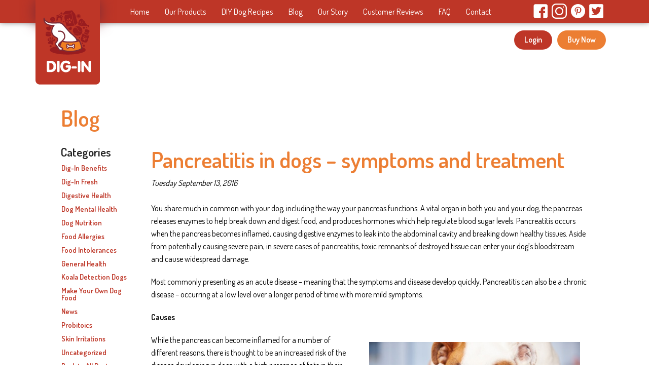

--- FILE ---
content_type: text/html; charset=UTF-8
request_url: https://dig-in.com.au/pancreatitis-in-dogs-symptoms-and-treatment/
body_size: 14244
content:
<!doctype html>
<!-- paulirish.com/2008/conditional-stylesheets-vs-css-hacks-answer-neither/ -->
<!--[if lt IE 7]> <html class="no-js ie6 oldie" lang="en-US" > <![endif]-->
<!--[if IE 7]>    <html class="no-js ie7 oldie" lang="en-US" > <![endif]-->
<!--[if IE 8]>    <html class="no-js ie8 oldie" lang="en-US" "> <![endif]-->
<!-- Consider adding an manifest.appcache: h5bp.com/d/Offline -->
<!--[if gt IE 8]><!--> <html class="no-js" lang="en-US" > <!--<![endif]-->
<head>
	<meta charset="UTF-8">

	<!-- Mobile viewport optimized: j.mp/bplateviewport -->
	<meta name="viewport" content="width=device-width" />
	<meta name="google-site-verification" content="ZhWNIA8inMhynLltSDLNZh_p_8rHQMezR_cmboy9oxE" />
	<!-- Favicon and Feed -->
	<link rel="shortcut icon" type="image/png" href="https://dig-in.com.au/wp-content/themes/reverie5/favicon.png">
	<link rel="alternate" type="application/rss+xml" title="Dig-In Feed" href="https://dig-in.com.au/feed/">

	<!--  iPhone Web App Home Screen Icon -->
	<link rel="apple-touch-icon" sizes="72x72" href="https://dig-in.com.au/wp-content/themes/reverie5/img/devices/reverie-icon-ipad.png" />
	<link rel="apple-touch-icon" sizes="114x114" href="https://dig-in.com.au/wp-content/themes/reverie5/img/devices/reverie-icon-retina.png" />
	<link rel="apple-touch-icon" href="https://dig-in.com.au/wp-content/themes/reverie5/img/devices/reverie-icon.png" />
	
	<!-- Enable Startup Image for iOS Home Screen Web App -->
	<meta name="apple-mobile-web-app-capable" content="yes" />
	<link rel="apple-touch-startup-image" href="https://dig-in.com.au/wp-content/themes/reverie5/mobile-load.png" />

	<!-- Startup Image iPad Landscape (748x1024) -->
	<link rel="apple-touch-startup-image" href="https://dig-in.com.au/wp-content/themes/reverie5/img/devices/reverie-load-ipad-landscape.png" media="screen and (min-device-width: 481px) and (max-device-width: 1024px) and (orientation:landscape)" />
	<!-- Startup Image iPad Portrait (768x1004) -->
	<link rel="apple-touch-startup-image" href="https://dig-in.com.au/wp-content/themes/reverie5/img/devices/reverie-load-ipad-portrait.png" media="screen and (min-device-width: 481px) and (max-device-width: 1024px) and (orientation:portrait)" />
	<!-- Startup Image iPhone (320x460) -->
	<link rel="apple-touch-startup-image" href="https://dig-in.com.au/wp-content/themes/reverie5/img/devices/reverie-load.png" media="screen and (max-device-width: 320px)" />

	
<title>Pancreatitis in dogs - symptoms and treatment - Dig-In</title>

<!-- Google Tag Manager for WordPress by gtm4wp.com -->
<script data-cfasync="false" data-pagespeed-no-defer>
	var gtm4wp_datalayer_name = "dataLayer";
	var dataLayer = dataLayer || [];
	const gtm4wp_use_sku_instead = false;
	const gtm4wp_currency = 'AUD';
	const gtm4wp_product_per_impression = 10;
	const gtm4wp_clear_ecommerce = false;
</script>
<!-- End Google Tag Manager for WordPress by gtm4wp.com --><meta name="description" content="You share much in common with your dog, including the way your pancreas functions. A vital organ in both you and your dog, the pancreas releases enzymes to help break down and digest food, and produces hormones which help regulate blood sugar levels. Pancreatitis occurs when the pancreas becomes inflamed,&hellip;">
<meta name="robots" content="index, follow, max-snippet:-1, max-image-preview:large, max-video-preview:-1">
<link rel="canonical" href="https://dig-in.com.au/pancreatitis-in-dogs-symptoms-and-treatment/">
<meta property="og:url" content="https://dig-in.com.au/pancreatitis-in-dogs-symptoms-and-treatment/">
<meta property="og:site_name" content="Dig-In">
<meta property="og:locale" content="en_US">
<meta property="og:type" content="article">
<meta property="article:author" content="https://www.facebook.com/DigInForDogs">
<meta property="article:publisher" content="https://www.facebook.com/DigInForDogs">
<meta property="article:section" content="Digestive Health">
<meta property="article:tag" content="pet health">
<meta property="og:title" content="Pancreatitis in dogs - symptoms and treatment - Dig-In">
<meta property="og:description" content="You share much in common with your dog, including the way your pancreas functions. A vital organ in both you and your dog, the pancreas releases enzymes to help break down and digest food, and produces hormones which help regulate blood sugar levels. Pancreatitis occurs when the pancreas becomes inflamed,&hellip;">
<meta property="og:image" content="https://dig-in.com.au/wp-content/uploads/2016/09/Dig-In-pancreatitis-feature_2.jpg">
<meta property="og:image:secure_url" content="https://dig-in.com.au/wp-content/uploads/2016/09/Dig-In-pancreatitis-feature_2.jpg">
<meta property="og:image:width" content="667">
<meta property="og:image:height" content="667">
<link rel='dns-prefetch' href='//dig-in.com.au' />
<link rel='dns-prefetch' href='//www.googletagmanager.com' />
<link rel='dns-prefetch' href='//fonts.googleapis.com' />
<link rel="alternate" type="application/rss+xml" title="Dig-In &raquo; Feed" href="https://dig-in.com.au/feed/" />
<link rel="alternate" type="application/rss+xml" title="Dig-In &raquo; Comments Feed" href="https://dig-in.com.au/comments/feed/" />
<link rel="alternate" type="application/rss+xml" title="Dig-In &raquo; Pancreatitis in dogs &#8211; symptoms and treatment Comments Feed" href="https://dig-in.com.au/pancreatitis-in-dogs-symptoms-and-treatment/feed/" />
<script type="text/javascript">
/* <![CDATA[ */
window._wpemojiSettings = {"baseUrl":"https:\/\/s.w.org\/images\/core\/emoji\/15.0.3\/72x72\/","ext":".png","svgUrl":"https:\/\/s.w.org\/images\/core\/emoji\/15.0.3\/svg\/","svgExt":".svg","source":{"concatemoji":"https:\/\/dig-in.com.au\/wp-includes\/js\/wp-emoji-release.min.js"}};
/*! This file is auto-generated */
!function(i,n){var o,s,e;function c(e){try{var t={supportTests:e,timestamp:(new Date).valueOf()};sessionStorage.setItem(o,JSON.stringify(t))}catch(e){}}function p(e,t,n){e.clearRect(0,0,e.canvas.width,e.canvas.height),e.fillText(t,0,0);var t=new Uint32Array(e.getImageData(0,0,e.canvas.width,e.canvas.height).data),r=(e.clearRect(0,0,e.canvas.width,e.canvas.height),e.fillText(n,0,0),new Uint32Array(e.getImageData(0,0,e.canvas.width,e.canvas.height).data));return t.every(function(e,t){return e===r[t]})}function u(e,t,n){switch(t){case"flag":return n(e,"\ud83c\udff3\ufe0f\u200d\u26a7\ufe0f","\ud83c\udff3\ufe0f\u200b\u26a7\ufe0f")?!1:!n(e,"\ud83c\uddfa\ud83c\uddf3","\ud83c\uddfa\u200b\ud83c\uddf3")&&!n(e,"\ud83c\udff4\udb40\udc67\udb40\udc62\udb40\udc65\udb40\udc6e\udb40\udc67\udb40\udc7f","\ud83c\udff4\u200b\udb40\udc67\u200b\udb40\udc62\u200b\udb40\udc65\u200b\udb40\udc6e\u200b\udb40\udc67\u200b\udb40\udc7f");case"emoji":return!n(e,"\ud83d\udc26\u200d\u2b1b","\ud83d\udc26\u200b\u2b1b")}return!1}function f(e,t,n){var r="undefined"!=typeof WorkerGlobalScope&&self instanceof WorkerGlobalScope?new OffscreenCanvas(300,150):i.createElement("canvas"),a=r.getContext("2d",{willReadFrequently:!0}),o=(a.textBaseline="top",a.font="600 32px Arial",{});return e.forEach(function(e){o[e]=t(a,e,n)}),o}function t(e){var t=i.createElement("script");t.src=e,t.defer=!0,i.head.appendChild(t)}"undefined"!=typeof Promise&&(o="wpEmojiSettingsSupports",s=["flag","emoji"],n.supports={everything:!0,everythingExceptFlag:!0},e=new Promise(function(e){i.addEventListener("DOMContentLoaded",e,{once:!0})}),new Promise(function(t){var n=function(){try{var e=JSON.parse(sessionStorage.getItem(o));if("object"==typeof e&&"number"==typeof e.timestamp&&(new Date).valueOf()<e.timestamp+604800&&"object"==typeof e.supportTests)return e.supportTests}catch(e){}return null}();if(!n){if("undefined"!=typeof Worker&&"undefined"!=typeof OffscreenCanvas&&"undefined"!=typeof URL&&URL.createObjectURL&&"undefined"!=typeof Blob)try{var e="postMessage("+f.toString()+"("+[JSON.stringify(s),u.toString(),p.toString()].join(",")+"));",r=new Blob([e],{type:"text/javascript"}),a=new Worker(URL.createObjectURL(r),{name:"wpTestEmojiSupports"});return void(a.onmessage=function(e){c(n=e.data),a.terminate(),t(n)})}catch(e){}c(n=f(s,u,p))}t(n)}).then(function(e){for(var t in e)n.supports[t]=e[t],n.supports.everything=n.supports.everything&&n.supports[t],"flag"!==t&&(n.supports.everythingExceptFlag=n.supports.everythingExceptFlag&&n.supports[t]);n.supports.everythingExceptFlag=n.supports.everythingExceptFlag&&!n.supports.flag,n.DOMReady=!1,n.readyCallback=function(){n.DOMReady=!0}}).then(function(){return e}).then(function(){var e;n.supports.everything||(n.readyCallback(),(e=n.source||{}).concatemoji?t(e.concatemoji):e.wpemoji&&e.twemoji&&(t(e.twemoji),t(e.wpemoji)))}))}((window,document),window._wpemojiSettings);
/* ]]> */
</script>
<style id='wp-emoji-styles-inline-css' type='text/css'>

	img.wp-smiley, img.emoji {
		display: inline !important;
		border: none !important;
		box-shadow: none !important;
		height: 1em !important;
		width: 1em !important;
		margin: 0 0.07em !important;
		vertical-align: -0.1em !important;
		background: none !important;
		padding: 0 !important;
	}
</style>
<link rel='stylesheet' id='follow-up-emails-css' href='https://dig-in.com.au/wp-content/plugins/woocommerce-follow-up-emails/templates/followups.css' type='text/css' media='all' />
<link rel='stylesheet' id='woocommerce-layout-css' href='https://dig-in.com.au/wp-content/plugins/woocommerce/assets/css/woocommerce-layout.css' type='text/css' media='all' />
<link rel='stylesheet' id='woocommerce-smallscreen-css' href='https://dig-in.com.au/wp-content/plugins/woocommerce/assets/css/woocommerce-smallscreen.css' type='text/css' media='only screen and (max-width: 768px)' />
<link rel='stylesheet' id='woocommerce-general-css' href='https://dig-in.com.au/wp-content/plugins/woocommerce/assets/css/woocommerce.css' type='text/css' media='all' />
<style id='woocommerce-inline-inline-css' type='text/css'>
.woocommerce form .form-row .required { visibility: visible; }
</style>
<link rel='stylesheet' id='inbound-shortcodes-css' href='https://dig-in.com.au/wp-content/plugins/inbound-pro/core/shared/shortcodes/css/frontend-render.css' type='text/css' media='all' />
<link rel='stylesheet' id='reverie-foundation-stylesheet-css' href='https://dig-in.com.au/wp-content/themes/reverie5/css/app.css' type='text/css' media='all' />
<link rel='stylesheet' id='reverie-stylesheet-css' href='https://dig-in.com.au/wp-content/themes/reverie5/css/style.css' type='text/css' media='all' />
<link rel='stylesheet' id='wpmu-wpmu-ui-3-min-css-css' href='https://dig-in.com.au/wp-content/plugins/popover/inc/external/wpmu-lib/css/wpmu-ui.3.min.css' type='text/css' media='all' />
<link rel='stylesheet' id='wpmu-animate-3-min-css-css' href='https://dig-in.com.au/wp-content/plugins/popover/inc/external/wpmu-lib/css/animate.3.min.css' type='text/css' media='all' />
<link rel='stylesheet' id='google-font-css' href='https://fonts.googleapis.com/css?family=Open+Sans%3A300%2C400%2C600%2C700%7CLora%3A400%2C700%7CDroid+Sans+Mono' type='text/css' media='all' />
<!--[if lt IE 9]>
<link rel='stylesheet' id='reverie-ie-only-css' href='https://dig-in.com.au/wp-content/themes/reverie5/css/ie.css' type='text/css' media='all' />
<![endif]-->
<script type="text/javascript" id="woocommerce-google-analytics-integration-gtag-js-after">
/* <![CDATA[ */
/* Google Analytics for WooCommerce (gtag.js) */
					window.dataLayer = window.dataLayer || [];
					function gtag(){dataLayer.push(arguments);}
					// Set up default consent state.
					for ( const mode of [{"analytics_storage":"denied","ad_storage":"denied","ad_user_data":"denied","ad_personalization":"denied","region":["AT","BE","BG","HR","CY","CZ","DK","EE","FI","FR","DE","GR","HU","IS","IE","IT","LV","LI","LT","LU","MT","NL","NO","PL","PT","RO","SK","SI","ES","SE","GB","CH"]}] || [] ) {
						gtag( "consent", "default", { "wait_for_update": 500, ...mode } );
					}
					gtag("js", new Date());
					gtag("set", "developer_id.dOGY3NW", true);
					gtag("config", "UA-73910315-1", {"track_404":true,"allow_google_signals":true,"logged_in":false,"linker":{"domains":[],"allow_incoming":false},"custom_map":{"dimension1":"logged_in"}});
/* ]]> */
</script>
<script type="text/javascript" src="https://dig-in.com.au/wp-includes/js/jquery/jquery.min.js" id="jquery-core-js"></script>
<script type="text/javascript" src="https://dig-in.com.au/wp-includes/js/jquery/jquery-migrate.min.js" id="jquery-migrate-js"></script>
<script type="text/javascript" id="fue-account-subscriptions-js-extra">
/* <![CDATA[ */
var FUE = {"ajaxurl":"https:\/\/dig-in.com.au\/wp-admin\/admin-ajax.php","ajax_loader":"https:\/\/dig-in.com.au\/wp-content\/plugins\/woocommerce-follow-up-emails\/templates\/images\/ajax-loader.gif"};
/* ]]> */
</script>
<script type="text/javascript" src="https://dig-in.com.au/wp-content/plugins/woocommerce-follow-up-emails/templates/js/fue-account-subscriptions.js" id="fue-account-subscriptions-js"></script>
<script type="text/javascript" src="https://dig-in.com.au/wp-content/plugins/woocommerce/assets/js/jquery-blockui/jquery.blockUI.min.js" id="jquery-blockui-js" defer="defer" data-wp-strategy="defer"></script>
<script type="text/javascript" id="wc-add-to-cart-js-extra">
/* <![CDATA[ */
var wc_add_to_cart_params = {"ajax_url":"\/wp-admin\/admin-ajax.php","wc_ajax_url":"\/?wc-ajax=%%endpoint%%","i18n_view_cart":"View cart","cart_url":"https:\/\/dig-in.com.au\/cart\/","is_cart":"","cart_redirect_after_add":"yes"};
/* ]]> */
</script>
<script type="text/javascript" src="https://dig-in.com.au/wp-content/plugins/woocommerce/assets/js/frontend/add-to-cart.min.js" id="wc-add-to-cart-js" defer="defer" data-wp-strategy="defer"></script>
<script type="text/javascript" src="https://dig-in.com.au/wp-content/plugins/woocommerce/assets/js/js-cookie/js.cookie.min.js" id="js-cookie-js" defer="defer" data-wp-strategy="defer"></script>
<script type="text/javascript" id="woocommerce-js-extra">
/* <![CDATA[ */
var woocommerce_params = {"ajax_url":"\/wp-admin\/admin-ajax.php","wc_ajax_url":"\/?wc-ajax=%%endpoint%%"};
/* ]]> */
</script>
<script type="text/javascript" src="https://dig-in.com.au/wp-content/plugins/woocommerce/assets/js/frontend/woocommerce.min.js" id="woocommerce-js" defer="defer" data-wp-strategy="defer"></script>
<script type="text/javascript" id="cta-load-variation-js-extra">
/* <![CDATA[ */
var cta_variation = {"cta_id":"2927","admin_url":"https:\/\/dig-in.com.au\/wp-admin\/admin-ajax.php","home_url":"https:\/\/dig-in.com.au","split_testing":"1","sticky_cta":"1","page_tracking":"on"};
/* ]]> */
</script>
<script type="text/javascript" src="https://dig-in.com.au/wp-content/plugins/inbound-pro/core/cta/assets/js/cta-variation.js" id="cta-load-variation-js"></script>
<script type="text/javascript" id="inbound-analytics-js-extra">
/* <![CDATA[ */
var inbound_settings = {"post_id":"2687","post_type":"post","variation_id":"0","ip_address":"18.117.220.82","wp_lead_data":{"lead_id":null,"lead_email":null,"lead_uid":null,"lead_nonce":null},"admin_url":"https:\/\/dig-in.com.au\/wp-admin\/admin-ajax.php","track_time":"2026\/01\/22 7:08:30","page_tracking":"on","search_tracking":"on","comment_tracking":"on","custom_mapping":[],"is_admin":"","ajax_nonce":"a2af052de5"};
/* ]]> */
</script>
<script type="text/javascript" src="https://dig-in.com.au/wp-content/plugins/inbound-pro/core/shared/assets/js/frontend/analytics/inboundAnalytics.min.js" id="inbound-analytics-js"></script>
<script type="text/javascript" src="https://dig-in.com.au/wp-content/themes/reverie5/js/modernizr.js" id="reverie-modernizr-js"></script>
<link rel="https://api.w.org/" href="https://dig-in.com.au/wp-json/" /><link rel="alternate" type="application/json" href="https://dig-in.com.au/wp-json/wp/v2/posts/2687" /><link rel='shortlink' href='https://dig-in.com.au/?p=2687' />
<link rel="alternate" type="application/json+oembed" href="https://dig-in.com.au/wp-json/oembed/1.0/embed?url=https%3A%2F%2Fdig-in.com.au%2Fpancreatitis-in-dogs-symptoms-and-treatment%2F" />
<link rel="alternate" type="text/xml+oembed" href="https://dig-in.com.au/wp-json/oembed/1.0/embed?url=https%3A%2F%2Fdig-in.com.au%2Fpancreatitis-in-dogs-symptoms-and-treatment%2F&#038;format=xml" />
<!-- Stream WordPress user activity plugin v4.0.0 -->
<script type="text/javascript">
	window._wp_rp_static_base_url = 'https://wprp.zemanta.com/static/';
	window._wp_rp_wp_ajax_url = "https://dig-in.com.au/wp-admin/admin-ajax.php";
	window._wp_rp_plugin_version = '3.6.4';
	window._wp_rp_post_id = '2687';
	window._wp_rp_num_rel_posts = '5';
	window._wp_rp_thumbnails = true;
	window._wp_rp_post_title = 'Pancreatitis+in+dogs+-+symptoms+and+treatment';
	window._wp_rp_post_tags = ['pet+health', 'general+health', 'dog+nutrition', 'digestive+health', 'treatment', 'fat', 'healthi', 'diet', 'sugar', 'food', 'exercis', 'pain', 'diseas', 'digest', 'symptom', 'obes', 'chronic', 'dog', 'pancreat'];
	window._wp_rp_promoted_content = true;
</script>
<link rel="stylesheet" href="https://dig-in.com.au/wp-content/plugins/wordpress-23-related-posts-plugin/static/themes/vertical-m.css?version=3.6.4" />

<!-- Google Tag Manager for WordPress by gtm4wp.com -->
<!-- GTM Container placement set to automatic -->
<script data-cfasync="false" data-pagespeed-no-defer>
	var dataLayer_content = {"pagePostType":"post","pagePostType2":"single-post","pageCategory":["digestive-health","dog-nutrition","general-health"],"pageAttributes":["pet-health"],"pagePostAuthor":"Dr David Tivey"};
	dataLayer.push( dataLayer_content );
</script>
<script data-cfasync="false">
(function(w,d,s,l,i){w[l]=w[l]||[];w[l].push({'gtm.start':
new Date().getTime(),event:'gtm.js'});var f=d.getElementsByTagName(s)[0],
j=d.createElement(s),dl=l!='dataLayer'?'&l='+l:'';j.async=true;j.src=
'//www.googletagmanager.com/gtm.js?id='+i+dl;f.parentNode.insertBefore(j,f);
})(window,document,'script','dataLayer','GTM-PKXVG6M');
</script>
<!-- End Google Tag Manager for WordPress by gtm4wp.com -->	<noscript><style>.woocommerce-product-gallery{ opacity: 1 !important; }</style></noscript>
	<style type="text/css" id="wp_cta_css_custom_2927_0" class="wp_cta_css_2927 ">.inbound-cta-container { display:block!important;} </style><script type="text/javascript">jQuery(document).ready(function($) {
					 });</script><link rel="icon" href="https://dig-in.com.au/wp-content/uploads/2015/08/cropped-digin-logo-trans-crop-32x32.png" sizes="32x32" />
<link rel="icon" href="https://dig-in.com.au/wp-content/uploads/2015/08/cropped-digin-logo-trans-crop-192x192.png" sizes="192x192" />
<link rel="apple-touch-icon" href="https://dig-in.com.au/wp-content/uploads/2015/08/cropped-digin-logo-trans-crop-180x180.png" />
<meta name="msapplication-TileImage" content="https://dig-in.com.au/wp-content/uploads/2015/08/cropped-digin-logo-trans-crop-270x270.png" />

	<link href="https://fonts.googleapis.com/css?family=Dosis:400,500,600&display=swap" rel="stylesheet">
	
	<!-- Hotjar Tracking Code for https://www.dig-in.com.au -->
	<script>
	    (function(h,o,t,j,a,r){
	        h.hj=h.hj||function(){(h.hj.q=h.hj.q||[]).push(arguments)};
	        h._hjSettings={hjid:326814,hjsv:5};
	        a=o.getElementsByTagName('head')[0];
	        r=o.createElement('script');r.async=1;
	        r.src=t+h._hjSettings.hjid+j+h._hjSettings.hjsv;
	        a.appendChild(r);
	    })(window,document,'//static.hotjar.com/c/hotjar-','.js?sv=');
	</script>

	<!-- Omtimizely -->
	<script src="https://cdn.optimizely.com/js/8726080994.js"></script>

</head>

<body class="post-template-default single single-post postid-2687 single-format-standard antialiased theme-reverie5 woocommerce-no-js">

<div class="row logo hide-for-medium hide-for-small" style="z-index:10000; margin: auto;">
<!--<div style="width: 100px;height: 120px;background: #BA352C;position: absolute;z-index: 1100;margin: auto;border-bottom-left-radius: 10px;border-bottom-right-radius: 10px;box-shadow: 0px 0px 14px black;
"></div>-->

<img src="https://dig-in.com.au/wp-content/themes/reverie5/images/logo.png" style="position:absolute;z-index:100"/>

</div>

<header class="contain-to-grid">
	<!-- Starting the Top-Bar -->
	<nav class="top-bar top-nav-bar" data-topbar>
    	<!--<div class="row">
        <div class="large-12 columns">-->
    
	    <ul class="title-area">
	        <li class="name">
            	<img src="https://dig-in.com.au/wp-content/themes/reverie5/images/mini-logo.png"/>
	        	<!--<h1><a href="https://dig-in.com.au/" title="Dig-In" rel="home">Dig-In</a></h1>--> 
	        </li>
			<!-- Remove the class "menu-icon" to get rid of menu icon. Take out "Menu" to just have icon alone -->
			<li class="toggle-topbar menu-icon"><a href="#"><span>Menu</span></a></li>
	    </ul>
	    <section class="top-bar-section">
	    <ul class="left"><li class="divider"></li><li id="menu-item-22" class="menu-item menu-item-main-menu menu-item-home"><a  href="https://dig-in.com.au/">Home</a></li>
<li class="divider"></li><li id="menu-item-5" class="menu-item menu-item-main-menu menu-item-our-products"><a  href="/our-products">Our Products</a></li>
<li class="divider"></li><li id="menu-item-8240" class="menu-item menu-item-main-menu menu-item-diy-dog-recipes"><a  href="https://dig-in.com.au/homemade-dog-food-recipes/">DIY Dog Recipes</a></li>
<li class="divider"></li><li id="menu-item-3026" class="menu-item menu-item-main-menu menu-item-blog"><a  href="https://dig-in.com.au/blog/">Blog</a></li>
<li class="divider"></li><li id="menu-item-23" class="menu-item menu-item-main-menu menu-item-our-story"><a  href="https://dig-in.com.au/our-story/">Our Story</a></li>
<li class="divider"></li><li id="menu-item-52" class="menu-item menu-item-main-menu menu-item-customer-reviews"><a  href="https://dig-in.com.au/customer-reviews/">Customer Reviews</a></li>
<li class="divider"></li><li id="menu-item-46" class="menu-item menu-item-main-menu menu-item-faq"><a  href="https://dig-in.com.au/faq/">FAQ</a></li>
<li class="divider"></li><li id="menu-item-41" class="menu-item menu-item-main-menu menu-item-contact"><a  href="https://dig-in.com.au/contact/">Contact</a></li>
</ul>        
        <ul class="right hide-for-medium hide-for-small">
        	<!--<a href="https://www.youtube.com/">
             	<img src="https://dig-in.com.au/wp-content/themes/reverie5/images/white-youtube.png" alt="Youtube link"/>
        	</a>-->
            
            
            <a target="_blank" href="https://www.facebook.com/DigInForDogs">
            	<img src="https://dig-in.com.au/wp-content/themes/reverie5/images/white-facebook.png" alt="Facebook link"/>
            </a>
            <a target="_blank" href="https://www.instagram.com/diginfordogs/">
            	<img src="https://dig-in.com.au/wp-content/themes/reverie5/images/instagram.png" alt="Instagram link"/>
            </a>
             <a target="_blank" href="https://www.pinterest.com/digin_aus/">
            	<img src="https://dig-in.com.au/wp-content/themes/reverie5/images/white-pinterest.png" alt="Find us on Pinterest"/>
            </a>
            <a target="_blank" href="https://twitter.com/DigIn_aus">
            	<img src="https://dig-in.com.au/wp-content/themes/reverie5/images/white-twitter.png" alt="Follow us on Twitter"/>
            </a>
        </ul>
	    	    </section>
        <!--</div>
        </div>-->
	</nav>
    
	<!-- End of Top-Bar -->
</header>

<div class="row ecomm-buttons">
	<div class="large-12 columns">
    
			<a href="https://dig-in.com.au/our-products/"><div class="viewcart">Buy Now</div></a>
	
	
  <a href="/wp-login.php"><div class="account">Login</div></a>
  
	</div>
</div>

<!-- Start the main container -->
<div class="container" role="document">
	<div class="row">

	<div class="small-12 large-12 columns" id="content" role="main">
    
     <header>
     	<h1 class="entry-title">Blog</h1>
     </header>
    
	
    <div class="row">
        
        <div class="large-10 columns push-right">	
                            <article class="post-2687 post type-post status-publish format-standard has-post-thumbnail hentry category-digestive-health category-dog-nutrition category-general-health tag-pet-health" id="post-2687">
                <header>
                    <h1 class="entry-title">Pancreatitis in dogs &#8211; symptoms and treatment</h1>
                    <em>Tuesday September 13, 2016</em>
                </header>
                <div class="entry-content">
                    <p><span id="hs_cos_wrapper_post_body">You share much in common with your dog, including the way your pancreas functions. A vital organ in both you and your dog, the pancreas releases enzymes to help break down and digest food, and produces hormones which help regulate blood sugar levels. Pancreatitis occurs when the pancreas becomes inflamed, causing digestive enzymes to leak into the abdominal cavity and breaking down healthy tissues. Aside from potentially causing severe pain, in severe cases of pancreatitis, toxic remnants of destroyed tissue can enter your dog’s bloodstream and cause widespread damage.</span></p>
<p>Most commonly presenting as an acute disease &#8211; meaning that the symptoms and disease develop quickly, Pancreatitis can also be a chronic disease &#8211; occurring at a low level over a longer period of time with more mild symptoms.</p>
<p><strong>Causes</strong></p>
<figure><img decoding="async" class="alignright" src="http://dig-in.com.au/wp-content/uploads/2016/11/Dig-In-pancreatitis-feature.jpg" alt="Dig-In-pancreatitis-feature.jpg" width="448" /></figure>
<p>While the pancreas can become inflamed for a number of different reasons, there is thought to be an increased risk of the disease developing in dogs with a high presence of fats in their bloodstream. This may be due to a high fat diet, obesity, insufficient exercise, or the presence of another underlying disease which may elevate the fat content of your dog’s blood.</p>
<p>Acute pancreatitis may develop after your dog eats just one very fatty meal, and so it is of particular risk in dogs who are allowed to overindulge in unhealthy table scraps or if rich treats are on offer. Chronic pancreatitis is more likely to develop in dogs with an irregular or inconsistent diet over the course of their life.</p>
<p>Feeding your dog a nutritious, whole food based diet with a daily serve of Dig-In Digestive Gravy Powder, gives them a great baseline for ongoing health. If you’re unsure what human foods are good for your dog, you can download at the bottom of this blog post our FREE ‘Can My Dog Eat This?’ poster which details what food your dog can and can’t eat.</p>
<p><strong>Symptoms</strong></p>
<p>The most common symptoms of pancreatitis include:</p>
<ul>
<li>Diarrhoea</li>
<li>Vomiting</li>
<li>Fever</li>
<li>Lethargy</li>
<li>Loss of appetite</li>
<li>Dehydration</li>
<li>Abdominal pain</li>
</ul>
<p>If your dog shows any of these symptoms for more than a day, or if you notice a continued recurrence of symptoms, get your pooch off to the vet for a check-up.</p>
<p><strong>Treatment</strong></p>
<p>The treatment for pancreatitis varies depending on the particular symptoms and severity of inflammation. After diagnosis, treatment may include intravenous fluids to stabilise fluid levels, anti-nausea medication, antibiotics and pain relief.</p>
<p>If caught early, dogs suffering from pancreatitis will most likely recover completely. However to help prevent future reoccurrences, your vet may recommend your dog follows a low fat, high fibre diet. If left undiagnosed and untreated, severe cases of pancreatitis may be life threatening.</p>
<p>Maintaining your dog at a healthy weight and avoiding fatty foods may help to reduce the risk of your dog developing pancreatitis. The main challenge for you will be to resist those puppy dog eyes which plead for another serving of unhealthy table scraps and fatty treats. Remember there are plenty of healthy foods and treats your canine companion can enjoy &#8211; refer to our FREE ‘Can My Dog Eat This?’ poster to help you make more informed food choices for your dog.</p>

<div class="wp_rp_wrap  wp_rp_vertical_m" id="wp_rp_first"><div class="wp_rp_content"><h3 class="related_post_title">Other posts you may be interested in</h3><ul class="related_post wp_rp"><li data-position="0" data-poid="in-2679" data-post-type="none" ><a href="https://dig-in.com.au/3-effective-natural-flea-treatments/" class="wp_rp_thumbnail"><img decoding="async" src="https://dig-in.com.au/wp-content/uploads/2016/11/Dig-In-fleas1-1.jpgt1478231652857ampwidth363ampnameDig-In-fleas1-1-150x150.jpg" alt="3 effective natural flea treatments" width="150" height="150" /></a><a href="https://dig-in.com.au/3-effective-natural-flea-treatments/" class="wp_rp_title">3 effective natural flea treatments</a></li><li data-position="1" data-poid="in-2683" data-post-type="none" ><a href="https://dig-in.com.au/help-my-dog-has-fleas/" class="wp_rp_thumbnail"><img decoding="async" src="https://dig-in.com.au/wp-content/uploads/2016/10/Dig-In-fleas-12-150x150.jpg" alt="Help! My dog has fleas" width="150" height="150" /></a><a href="https://dig-in.com.au/help-my-dog-has-fleas/" class="wp_rp_title">Help! My dog has fleas</a></li><li data-position="2" data-poid="in-2691" data-post-type="none" ><a href="https://dig-in.com.au/10-possible-reasons-why-your-dog-is-vomiting/" class="wp_rp_thumbnail"><img decoding="async" src="https://dig-in.com.au/wp-content/uploads/2016/08/Dig-In-dog-vomiting2_insta-150x150.jpg" alt="10 possible reasons why your dog is vomiting" width="150" height="150" /></a><a href="https://dig-in.com.au/10-possible-reasons-why-your-dog-is-vomiting/" class="wp_rp_title">10 possible reasons why your dog is vomiting</a></li><li data-position="3" data-poid="in-2695" data-post-type="none" ><a href="https://dig-in.com.au/ringworms-and-how-to-treat-them-in-dogs/" class="wp_rp_thumbnail"><img loading="lazy" decoding="async" src="https://dig-in.com.au/wp-content/uploads/2016/08/Dig-In-ringworm1-1.jpgt1478231652857ampwidth334ampnameDig-In-ringworm1-1-150x150.jpg" alt="Ringworms and how to treat them in dogs" width="150" height="150" /></a><a href="https://dig-in.com.au/ringworms-and-how-to-treat-them-in-dogs/" class="wp_rp_title">Ringworms and how to treat them in dogs</a></li><li data-position="4" data-poid="in-2699" data-post-type="none" ><a href="https://dig-in.com.au/tapeworm-in-dogs-symptoms-and-treatment/" class="wp_rp_thumbnail"><img loading="lazy" decoding="async" src="https://dig-in.com.au/wp-content/uploads/2016/07/Dig-In-tapeworm-1web-150x150.jpg" alt="Tapeworm in dogs &#8211; symptoms and treatment" width="150" height="150" /></a><a href="https://dig-in.com.au/tapeworm-in-dogs-symptoms-and-treatment/" class="wp_rp_title">Tapeworm in dogs &#8211; symptoms and treatment</a></li></ul></div></div>
<div class='below_content'><div id='wp_cta_2927_container' class='wp_cta_container cta_outer_container' style='margin-top:0px;margin-bottom:0px;position:relative;' ><div id='wp_cta_2927_variation_0' class='inbound-cta-container wp_cta_content wp_cta_variation wp_cta_2927_variation_0' style='display:none; margin:auto; width: px; height: px;'  data-variation='0' data-cta-id='2927'><div class="blank-cta-template">
	<a href="/go/can-dog-eat-landing-page/"><img class="alignnone" src="/wp-content/uploads/2016/11/a261cced-81e3-474f-b4a5-2bcbfad09216-3.png" alt="Why does my dog eat grass?-media-2" width="750" height="207"></img></a>
</div></div></div></div>                </div>
                <footer>
                                        <p class="entry-tags">Tags: <a href="https://dig-in.com.au/tag/pet-health/" rel="tag">pet health</a></p>
                                    </footer>
            </article>
        		</div>


        <div class="large-2 columns pull-left">
            <div class="categories">
                <h4>Categories</h4>
                 	<li class="cat-item cat-item-23"><a href="https://dig-in.com.au/category/dig-in-benefits/">Dig-In Benefits</a>
</li>
	<li class="cat-item cat-item-81"><a href="https://dig-in.com.au/category/dig-in-fresh/">Dig-In Fresh</a>
</li>
	<li class="cat-item cat-item-22"><a href="https://dig-in.com.au/category/digestive-health/">Digestive Health</a>
</li>
	<li class="cat-item cat-item-34"><a href="https://dig-in.com.au/category/dog-mental-health/">Dog Mental Health</a>
</li>
	<li class="cat-item cat-item-33"><a href="https://dig-in.com.au/category/dog-nutrition/">Dog Nutrition</a>
</li>
	<li class="cat-item cat-item-20"><a href="https://dig-in.com.au/category/food-allergies/">Food Allergies</a>
</li>
	<li class="cat-item cat-item-19"><a href="https://dig-in.com.au/category/food-intolerances/">Food Intolerances</a>
</li>
	<li class="cat-item cat-item-32"><a href="https://dig-in.com.au/category/general-health/">General Health</a>
</li>
	<li class="cat-item cat-item-90"><a href="https://dig-in.com.au/category/koala-detection-dogs/">Koala Detection Dogs</a>
</li>
	<li class="cat-item cat-item-77"><a href="https://dig-in.com.au/category/make-your-own-dog-food/">Make Your Own Dog Food</a>
</li>
	<li class="cat-item cat-item-78"><a href="https://dig-in.com.au/category/news/">News</a>
</li>
	<li class="cat-item cat-item-73"><a href="https://dig-in.com.au/category/probitoics/">Probitoics</a>
</li>
	<li class="cat-item cat-item-21"><a href="https://dig-in.com.au/category/skin-irritations/">Skin Irritations</a>
</li>
	<li class="cat-item cat-item-1"><a href="https://dig-in.com.au/category/uncategorized/">Uncategorized</a>
</li>
 
                 <li><a href="/blog">Back to All Posts</a></li>
            </div>
        </div>

	</div>
	
	</div>
</div>
	
</div><!-- Container End -->

<footer class="main-footer" role="contentinfo">
	
	<div id="footer-top">
		
		<div class="row">
			
			<div class="large-2 columns text-center">
				 	<img src="https://dig-in.com.au/wp-content/themes/reverie5/images/enewsicon.png" style="padding-bottom:10px"/>
	    	</div>
		
			<div class="large-4 medium-12 columns">
				
		   	 	<div style="font-size:20px;color:white;padding-bottom:20px">Sign up to our eNews to receive more information, including health tips, competitions and promotions!</div>
		    	
		       
<!-- Begin MailChimp Signup Form -->
<div id="mc_embed_signup">
<form action="//dig-in.us14.list-manage.com/subscribe/post?u=dddb2111268756e30b9ba6683&amp;id=2606355895" method="post" id="mc-embedded-subscribe-form" name="mc-embedded-subscribe-form" class="validate" target="_blank" novalidate>
    <div id="mc_embed_signup_scroll">
	
	<div class="mc-field-group">
	<label for="mce-FNAME" style="color: #fff;">Your Name </label>
	<input type="text" value="" name="FNAME" class="required" id="mce-FNAME">
</div>

<div class="mc-field-group">
	<label for="mce-EMAIL" style="color: #fff;">Email Address </label>
	<input type="email" value="" name="EMAIL" class="required email" id="mce-EMAIL">
</div>

<div class="mc-field-group">
	<label for="mce-EMAIL" style="color: #fff;">Dog's Name </label>
	<input type="text" value="" name="DOGNAME" class="" id="mce-DOGNAME">
</div>

	<div id="mce-responses" class="clear">
		<div class="response" id="mce-error-response" style="display:none"></div>
		<div class="response" id="mce-success-response" style="display:none"></div>
	</div>    <!-- real people should not fill this in and expect good things - do not remove this or risk form bot signups-->
    <div style="position: absolute; left: -5000px;" aria-hidden="true"><input type="text" name="b_dddb2111268756e30b9ba6683_2606355895" tabindex="-1" value=""></div>
    <div class="clear"><input type="submit" value="Subscribe" name="subscribe" id="mc-embedded-subscribe" class="button"></div>
    </div>
</form>
</div>

<!--End mc_embed_signup-->
		        
	    		</div>
    	
    	
	    	<div class="large-2 columns text-center">
					 	<img src="https://dig-in.com.au/wp-content/themes/reverie5/images/dig-dog-logo.png" style="padding-bottom:10px"/>
		    </div>
			
			<div class="large-4 medium-12 columns">
					
					<p><strong>WHY WE CARE</strong></p>
					<p><i>“Our pets provide us unconditional love. We believe in protecting that bond we share. Because we believe in protecting our family”</i></p>
					<br>
					<p><strong>CONTACT US</strong></p>
						<p>HiCare Healthfoods<br>
						   E. <a href="mailto:admin@dig-in.com.au">admin@dig-in.com.au</a><br>
						   P. <a href="tel:1300034446">1300 034 446</a></p>
						   
						<p>
						
						 <a class="socialicons" target="_blank" href="https://www.facebook.com/DigInForDogs" title="Find us on Facebook">
			            	<img width="20px" src="https://dig-in.com.au/wp-content/themes/reverie5/images/white-facebook.png" alt="Facebook"/>
			            </a>
			            <a class="socialicons" target="_blank" href="https://www.instagram.com/diginfordogs/" title="See us on Instagram">
			            	<img width="20px" src="https://dig-in.com.au/wp-content/themes/reverie5/images/white-instagram.png" alt="Instagram"/>
			            </a>
			             <a class="socialicons" target="_blank" href="https://www.pinterest.com/digin_aus/" title ="Share with us on Pinterest">
			            	<img width="20px" src="https://dig-in.com.au/wp-content/themes/reverie5/images/white-pinterest.png" alt="Pinterest"/>
			            </a>
			             <a target="_blank" href="https://twitter.com/DigIn_aus">
			            	<img width="20px" src="https://dig-in.com.au/wp-content/themes/reverie5/images/white-twitter.png" alt="Follow us on Twitter"/>
			            </a>

						</p>

			</div>
				
			</div>
		</div>
		
	</div><!-- #footer-top End -->
	
	<div id="footer-bottom">
		
		<div class="row">
			
			<div class="large-12 columns">
				<span>&copy; 2026 All Rights Reserved  /  <a href="/privacy-policy" title="Dig-In Privacy Policy">Privacy Policy</a> / <a href="/return-and-refunds-policy/">Returns &amp; Refunds</a></span>
			</div>
			
		</div>
	
	</div><!-- #footer-bottom End -->
	
</footer><!-- Footer End -->

    <script src='https://dig-in.com.au/wp-content/themes/reverie5/js/scrollIt.min.js' type='text/javascript'></script>
	<script>jQuery(function() { jQuery.scrollIt(); });</script>



<script id="mcjs">!function(c,h,i,m,p){m=c.createElement(h),p=c.getElementsByTagName(h)[0],m.async=1,m.src=i,p.parentNode.insertBefore(m,p)}(document,"script","https://chimpstatic.com/mcjs-connected/js/users/dddb2111268756e30b9ba6683/9c1a56d06b8734ebee5f4eba8.js");</script><script>window._popup_data = {"ajaxurl":"https:\/\/dig-in.com.au\/wp-admin\/admin-ajax.php","do":"get_data","ajax_data":{"orig_request_uri":"\/pancreatitis-in-dogs-symptoms-and-treatment\/"}};</script>	<script type='text/javascript'>
		(function () {
			var c = document.body.className;
			c = c.replace(/woocommerce-no-js/, 'woocommerce-js');
			document.body.className = c;
		})();
	</script>
	<link rel='stylesheet' id='wc-blocks-style-css' href='https://dig-in.com.au/wp-content/plugins/woocommerce/assets/client/blocks/wc-blocks.css' type='text/css' media='all' />
<script type="text/javascript" src="https://dig-in.com.au/wp-content/plugins/inbound-pro/core/shared//shortcodes/js/spin.min.js" id="spin.min-js"></script>
<script type="text/javascript" src="https://www.googletagmanager.com/gtag/js?id=UA-73910315-1" id="google-tag-manager-js" data-wp-strategy="async"></script>
<script type="text/javascript" src="https://dig-in.com.au/wp-includes/js/dist/vendor/wp-polyfill-inert.min.js" id="wp-polyfill-inert-js"></script>
<script type="text/javascript" src="https://dig-in.com.au/wp-includes/js/dist/vendor/regenerator-runtime.min.js" id="regenerator-runtime-js"></script>
<script type="text/javascript" src="https://dig-in.com.au/wp-includes/js/dist/vendor/wp-polyfill.min.js" id="wp-polyfill-js"></script>
<script type="text/javascript" src="https://dig-in.com.au/wp-includes/js/dist/hooks.min.js" id="wp-hooks-js"></script>
<script type="text/javascript" src="https://dig-in.com.au/wp-includes/js/dist/i18n.min.js" id="wp-i18n-js"></script>
<script type="text/javascript" id="wp-i18n-js-after">
/* <![CDATA[ */
wp.i18n.setLocaleData( { 'text direction\u0004ltr': [ 'ltr' ] } );
/* ]]> */
</script>
<script type="text/javascript" src="https://dig-in.com.au/wp-content/plugins/woocommerce-google-analytics-integration/assets/js/build/main.js" id="woocommerce-google-analytics-integration-js"></script>
<script type="text/javascript" id="fue-front-script-js-extra">
/* <![CDATA[ */
var FUE_Front = {"is_logged_in":"","ajaxurl":"https:\/\/dig-in.com.au\/wp-admin\/admin-ajax.php"};
/* ]]> */
</script>
<script type="text/javascript" src="https://dig-in.com.au/wp-content/plugins/woocommerce-follow-up-emails/templates/js/fue-front.js" id="fue-front-script-js"></script>
<script type="text/javascript" src="https://dig-in.com.au/wp-content/plugins/woocommerce/assets/js/sourcebuster/sourcebuster.min.js" id="sourcebuster-js-js"></script>
<script type="text/javascript" id="wc-order-attribution-js-extra">
/* <![CDATA[ */
var wc_order_attribution = {"params":{"lifetime":1.0e-5,"session":30,"base64":false,"ajaxurl":"https:\/\/dig-in.com.au\/wp-admin\/admin-ajax.php","prefix":"wc_order_attribution_","allowTracking":true},"fields":{"source_type":"current.typ","referrer":"current_add.rf","utm_campaign":"current.cmp","utm_source":"current.src","utm_medium":"current.mdm","utm_content":"current.cnt","utm_id":"current.id","utm_term":"current.trm","utm_source_platform":"current.plt","utm_creative_format":"current.fmt","utm_marketing_tactic":"current.tct","session_entry":"current_add.ep","session_start_time":"current_add.fd","session_pages":"session.pgs","session_count":"udata.vst","user_agent":"udata.uag"}};
/* ]]> */
</script>
<script type="text/javascript" src="https://dig-in.com.au/wp-content/plugins/woocommerce/assets/js/frontend/order-attribution.min.js" id="wc-order-attribution-js"></script>
<script type="text/javascript" src="https://dig-in.com.au/wp-content/plugins/duracelltomi-google-tag-manager/dist/js/gtm4wp-form-move-tracker.js" id="gtm4wp-form-move-tracker-js"></script>
<script type="text/javascript" src="https://dig-in.com.au/wp-content/plugins/duracelltomi-google-tag-manager/dist/js/gtm4wp-ecommerce-generic.js" id="gtm4wp-ecommerce-generic-js"></script>
<script type="text/javascript" src="https://dig-in.com.au/wp-content/plugins/duracelltomi-google-tag-manager/dist/js/gtm4wp-woocommerce.js" id="gtm4wp-woocommerce-js"></script>
<script type="text/javascript" id="mailchimp-woocommerce-js-extra">
/* <![CDATA[ */
var mailchimp_public_data = {"site_url":"https:\/\/dig-in.com.au","ajax_url":"https:\/\/dig-in.com.au\/wp-admin\/admin-ajax.php","disable_carts":"","subscribers_only":"","language":"en","allowed_to_set_cookies":"1"};
/* ]]> */
</script>
<script type="text/javascript" src="https://dig-in.com.au/wp-content/plugins/mailchimp-for-woocommerce/public/js/mailchimp-woocommerce-public.min.js" id="mailchimp-woocommerce-js"></script>
<script type="text/javascript" src="https://dig-in.com.au/wp-content/plugins/popover/inc/external/wpmu-lib/js/wpmu-ui.3.min.js" id="wpmu-wpmu-ui-3-min-js-js"></script>
<script type="text/javascript" src="https://dig-in.com.au/wp-content/plugins/popover/js/public.min.js" id="wpmu-public-min-js-js"></script>
<script type="text/javascript" src="https://dig-in.com.au/wp-includes/js/comment-reply.min.js" id="comment-reply-js" async="async" data-wp-strategy="async"></script>
<script type="text/javascript" src="https://dig-in.com.au/wp-content/themes/reverie5/js/foundation.min.js" id="reverie-js-js"></script>
<script type="text/javascript" src="https://dig-in.com.au/wp-content/themes/reverie5/js/rangeslider.min.js" id="rangeslider-js"></script>
<script type="text/javascript" src="https://dig-in.com.au/wp-content/themes/reverie5/js/jquery-calx-2.2.8.min.js" id="calx-js"></script>
<script type="text/javascript" src="https://dig-in.com.au/wp-content/themes/reverie5/js/app.js" id="app-js"></script>
<script type="text/javascript" id="woocommerce-google-analytics-integration-data-js-after">
/* <![CDATA[ */
window.ga4w = { data: {"cart":{"items":[],"coupons":[],"totals":{"currency_code":"AUD","total_price":0,"currency_minor_unit":2}}}, settings: {"tracker_function_name":"gtag","events":["purchase","add_to_cart","remove_from_cart","view_item_list","select_content","view_item","begin_checkout"],"identifier":null} }; document.dispatchEvent(new Event("ga4w:ready"));
/* ]]> */
</script>



<script type="text/javascript">

	(function($) {
		$(document).foundation();
	})(jQuery);


  	jQuery(window).scroll(function(){

		var navOffset = jQuery('.logo').offset();
		var navHeight = jQuery('.logo').height();
		var nav = parseInt(navOffset.top) + parseInt(navHeight);
		var scrollTop = jQuery(window).scrollTop();
		if(scrollTop > 127)
			jQuery('.title-area').css("box-shadow","none");
		else
			jQuery('.title-area').css("box-shadow","0px 0px 28px #7C2A35");
	});


       // jQuery(window).scroll(function(){
//			var navOffset = jQuery('.logo').offset();
//			var navHeight = jQuery('.logo').height();
//			var nav = parseInt(navOffset.top) + parseInt(navHeight);
//			var scrollTop = jQuery(window).scrollTop();
//			if(scrollTop > 127)
//				jQuery('.homestaticnav').fadeIn();
//			else
//				jQuery('.homestaticnav').fadeOut();
//		});
//
//			function parseUri (str) {
//		var	o   = parseUri.options,
//			m   = o.parser[o.strictMode ? "strict" : "loose"].exec(str),
//			uri = {},
//			i   = 14;
//
//		while (i--) uri[o.key[i]] = m[i] || "";
//
//		uri[o.q.name] = {};
//		uri[o.key[12]].replace(o.q.parser, function ($0, $1, $2) {
//			if ($1) uri[o.q.name][$1] = $2;
//		});
//
//		return uri;
//	};
</script>


	
</body>
</html>

--- FILE ---
content_type: text/css
request_url: https://dig-in.com.au/wp-content/themes/reverie5/css/style.css
body_size: 14101
content:
/* Welcome and glad you are using Reverie.
 * This is the main stylesheet loaded by default.
 * Edit the file and have fun.
 * http://themefortress.com/reverie */
meta.foundation-mq-small {
  font-family: "/only screen and (max-width: 40em)/";
  width: 0em; }

meta.foundation-mq-medium {
  font-family: "/only screen and (min-width:40.063em)/";
  width: 40.063em; }

meta.foundation-mq-large {
  font-family: "/only screen and (min-width:64.063em)/";
  width: 64.063em; }

meta.foundation-mq-xlarge {
  font-family: "/only screen and (min-width:90.063em)/";
  width: 90.063em; }

meta.foundation-mq-xxlarge {
  font-family: "/only screen and (min-width:120.063em)/";
  width: 120.063em; }

* {
  -moz-box-sizing: border-box;
  -webkit-box-sizing: border-box;
  box-sizing: border-box; }
  *:before, *:after {
    -moz-box-sizing: border-box;
    -webkit-box-sizing: border-box;
    box-sizing: border-box; }

html {
  font-size: 100%; }

body {
  font-size: 100%;
  background: #f7f7f7;
  color: #444444;
  padding: 0;
  margin: 0;
  font-family: "Open Sans", "Helvetica Neue", "Helvetica", Helvetica, Arial, sans-serif;
  font-weight: normal;
  font-style: normal;
  line-height: 1;
  position: relative;
  cursor: default; }

a:hover {
  cursor: pointer; }

img, object, embed {
  max-width: 100%;
  height: auto; }

object, embed {
  height: 100%; }

img {
  -ms-interpolation-mode: bicubic; }

#map_canvas img, #map_canvas embed, #map_canvas object {
  max-width: none !important; }

.map_canvas img, .map_canvas embed, .map_canvas object {
  max-width: none !important; }

.left {
  float: left !important; }

.right {
  float: right !important; }

.clearfix {
  *zoom: 1; }
  .clearfix:before {
    content: " ";
    display: table; }
  .clearfix:after {
    content: " ";
    display: table;
    clear: both; }

.text-left {
  text-align: left !important; }

.text-right {
  text-align: right !important; }

.text-center {
  text-align: center !important; }

.text-justify {
  text-align: justify !important; }

.hide {
  display: none; }

.start {
  float: left !important; }

.end {
  float: right !important; }

.text-start {
  text-align: left !important; }

.text-end {
  text-align: right !important; }

.antialiased {
  -webkit-font-smoothing: antialiased;
  -moz-osx-font-smoothing: grayscale; }

img {
  display: inline-block;
  vertical-align: middle; }

textarea {
  height: auto;
  min-height: 50px; }

select {
  width: 100%; }

ul.pagination {
  display: block;
  height: 1.5rem;
  margin-left: -0.3125rem; }
  ul.pagination li {
    height: 1.5rem;
    color: #222222;
    font-size: 0.875rem;
    margin-left: 0.3125rem;
    float: left;
    display: block; }
    ul.pagination li a {
      display: block;
      padding: 0.0625rem 0.625rem 0.0625rem;
      color: #999999;
      -webkit-border-radius: 3px;
      border-radius: 3px; }
    ul.pagination li:hover a, ul.pagination li a:focus {
      background: #e6e6e6; }
    ul.pagination li.unavailable a {
      cursor: default;
      color: #999999; }
    ul.pagination li.unavailable:hover a, ul.pagination li.unavailable a:focus {
      background: transparent; }
    ul.pagination li.current a {
      background: #008cba;
      color: white;
      font-weight: bold;
      cursor: default; }
      ul.pagination li.current a:hover, ul.pagination li.current a:focus {
        background: #008cba; }

/* Pagination centred wrapper */
.pagination-centered {
  text-align: center; }
  .pagination-centered ul.pagination li {
    float: none;
    display: inline-block; }

/* Start to customize Reverie */
a {
  -webkit-transition: all 100ms linear;
  -moz-transition: all 100ms linear;
  -o-transition: all 100ms linear;
  transition: all 100ms linear; }
  a:visited, a:hover, a:visited:hover {
    -webkit-transition: all 100ms linear;
    -moz-transition: all 100ms linear;
    -o-transition: all 100ms linear;
    transition: all 100ms linear; }

figure {
  margin: 0 auto 1.25rem; }
  figure img {
    -webkit-border-radius: 5px;
    -moz-border-radius: 5px;
    -ms-border-radius: 5px;
    -o-border-radius: 5px;
    border-radius: 5px; }

img.alignright {
  float: right;
  margin: 0 0 18px 18px; }

img.alignleft {
  float: left;
  margin: 0 18px 18px 0; }

img.aligncenter {
  display: block;
  margin: 18px auto; }

.gallery dt {
  display: inline-block; }

.gallery dl {
  display: inline-block;
  margin-left: 0.5625rem;
  margin-right: 0.5625rem; }

figure.figure {
  margin: 0 auto;
  display: table; }
  figure.figure figcaption {
    font-size: 0.875rem;
    line-height: 1.4;
    font-style: italic;
    padding: 8px 10px;
    color: #999;
    margin-bottom: 1.25rem;
    display: table-caption;
    caption-side: bottom; }

figure.alignright.figure {
  float: right;
  margin: 0 0 18px 18px; }

figure.alignleft.figure {
  float: left;
  margin: 0 18px 18px 0; }

.footer-widget {
  background-color: #eee; }

body > header.contain-to-grid {
  margin-bottom: 2rem;
  max-width: 100%;
  padding-bottom: 0; }

#content {
  background-color: #fff;
  border: 1px solid #ddd; }

.index-card {
  border-bottom: 1px solid #ddd;
  padding-bottom: 2rem;
  margin-bottom: 2rem; }

span.author, time {
  font-size: 0.9375rem;
  color: #999; }

span.author a, time a {
  color: #999;
  font-weight: bold; }

span.author a:hover, span.author a:focus {
  color: #444444; }

time a:hover, time a:focus {
  color: #444444; }

.entry-author {
  background-color: #fbfbfb;
  border: none;
  padding: 3.125rem 5rem;
  margin: 3.125rem -0.9375rem; }
  .entry-author .avatar {
    margin-right: 2.5rem;
    margin-bottom: 1.5rem; }
  .entry-author h4 a {
    color: #999; }
    .entry-author h4 a:hover, .entry-author h4 a:focus {
      color: #444444; }
  .entry-author p {
    color: #bbb; }

.post header, .page header {
  margin-bottom: 1.25rem; }

.entry-tags {
  color: #999;
  font-size: 0.9375rem; }
  .entry-tags a {
    color: #999; }
    .entry-tags a:hover, .entry-tags a:focus {
      color: #444444; }

.page-numbers {
  color: #999;
  display: block;
  height: 1.5rem;
  margin-left: -0.3125rem; }
  .page-numbers li {
    height: 1.5rem;
    color: #222222;
    font-size: 0.875rem;
    margin-left: 0.3125rem;
    float: left;
    display: block; }
    .page-numbers li a {
      display: block;
      padding: 0.0625rem 0.625rem 0.0625rem;
      color: #999999;
      -webkit-border-radius: 3px;
      border-radius: 3px; }
    .page-numbers li:hover a, .page-numbers li a:focus {
      background: #e6e6e6; }
    .page-numbers li.unavailable a {
      cursor: default;
      color: #999999; }
    .page-numbers li.unavailable:hover a, .page-numbers li.unavailable a:focus {
      background: transparent; }
    .page-numbers li.current a {
      background: #008cba;
      color: white;
      font-weight: bold;
      cursor: default; }
      .page-numbers li.current a:hover, .page-numbers li.current a:focus {
        background: #008cba; }

.pagination-centered ul.page-numbers li {
  float: none;
  display: inline-block; }

.page-numbers li {
  margin-left: 0.5rem; }
  .page-numbers li span.current {
    -webkit-border-radius: 3px;
    -moz-border-radius: 3px;
    -ms-border-radius: 3px;
    -o-border-radius: 3px;
    border-radius: 3px; }
  .page-numbers li span:hover a, .page-numbers li span a:focus {
    background: #e6e6e6; }
  .page-numbers li span.current {
    background: #008cba;
    padding: 0.0625rem 0.625rem 0.0625rem;
    color: white;
    font-weight: bold;
    cursor: default; }

.avatar {
  -webkit-border-radius: 50%;
  -moz-border-radius: 50%;
  -ms-border-radius: 50%;
  -o-border-radius: 50%;
  border-radius: 50%;
  float: left; }

ol.commentlist {
  margin-left: 0;
  margin-top: 2em; }
  ol.commentlist p {
    font-size: 0.9375rem;
    line-height: 1.5; }
  ol.commentlist ul.children {
    margin-left: 4rem; }
  ol.commentlist li {
    list-style: none;
    margin-bottom: 2em; }
    ol.commentlist li .comment-author img {
      float: left;
      margin: 0 1em 0 0; }
    ol.commentlist li .author-meta {
      display: inline-block; }
      ol.commentlist li .author-meta cite.fn {
        font-style: normal;
        font-weight: 600;
        margin-right: 0.5rem; }
      ol.commentlist li .author-meta time a {
        color: #ccc;
        font-size: 0.875rem;
        margin-right: 0.5rem; }
      ol.commentlist li .author-meta .comment-edit-link {
        color: #bbb;
        font-size: 0.875rem; }
    ol.commentlist li section.comment {
      margin-left: 4rem;
      margin-bottom: 2rem; }
      ol.commentlist li section.comment a.comment-reply-link {
        font-size: 0.875rem;
        font-weight: 600;
        color: #bbb; }
        ol.commentlist li section.comment a.comment-reply-link:hover, ol.commentlist li section.comment a.comment-reply-link:focus {
          color: #444444; }

#sidebar {
  margin-top: 1.25rem; }
  #sidebar .panel {
    border: none;
    background-color: #eee;
    padding: 1.5rem 1.875rem; }

.footer-widget .panel {
  border: none;
  background-color: #eee;
  padding: 1.5rem 1.875rem; }

#sidebar .panel a, .footer-widget .panel a {
  color: #999;
  font-size: 0.9375rem; }

#sidebar .panel a:hover, #sidebar .panel a:focus {
  color: #444444; }

.footer-widget .panel a:hover, .footer-widget .panel a:focus {
  color: #444444; }

#sidebar ul, .footer-widget ul {
  list-style-type: none;
  margin-left: 0; }

#sidebar .widget h4, .footer-widget .widget h4 {
  text-transform: uppercase;
  font-size: 1rem;
  padding-bottom: 1rem;
  border-bottom: 1px solid #ddd;
  color: #888;
  font-weight: 600; }

footer.full-width {
  background-color: #fff;
  border-top: 1px solid #ccc;
  padding-top: 3rem; }
  footer.full-width p {
    font-size: 0.875rem; }
  footer.full-width a {
    color: #666;
    font-size: 0.9375rem; }
    footer.full-width a:hover, footer.full-width a:focus {
      color: #444444; }
  footer.full-width .love-reverie {
    border-top: 1px solid #ccc;
    padding-top: 1.5rem; }

.admin-bar > .fixed, .f-topbar-fixed > .container {
  margin-top: 2rem; }

@media only screen {
  .entry-author .avatar {
    margin-bottom: 1.25rem; } }

@media only screen and (min-width: 40.063em) {
  #content {
    padding: 3.125rem; }
  .entry-author {
    margin: 3.125rem -3.125rem; } }

@media only screen and (min-width: 64.063em) {
  #sidebar {
    padding-left: 1.875rem;
    padding-right: 0;
    margin-top: 0; }
  .footer-widget {
    margin-top: 3rem;
    padding-top: 2rem; } }

body {
  background: #FFFFFF;
  color: #000000;
  font-weight: 400;
  font-family: 'Dosis', sans-serif; }
  body.home {
    font-family: 'Dosis', sans-serif; }

h1, h2, h3, h4, h5, h6 {
  font-family: 'Dosis', sans-serif;
  font-weight: 700; }

h1 {
  color: #EC7E33; }

p, ul {
  font-size: 16px; }

#content {
  border: 0;
  padding-top: 1em; }

.readmore-button {
  background: #EC7E33;
  padding: 15px 70px;
  color: white;
  display: inline-block;
  font-weight: bold;
  font-size: 16px;
  border-radius: 10px;
  font-weight: bold;
  margin: auto; }

a {
  color: #BE3627; }
  a:hover {
    color: #951A22; }

/* Header */
.logo {
  z-index: 100;
  display: none; }

.viewcart {
  height: 38px;
  padding: 10px 20px;
  background: #EC7E33;
  border-radius: 30px;
  -moz-border-radius: 30px;
  -webkit-border-radius: 30px;
  font-size: 16px;
  font-weight: 700;
  color: white;
  display: inline-block;
  float: right;
  font-family: 'Dosis', sans-serif; }

.account {
  height: 38px;
  padding: 10px 20px;
  background: #BE3627;
  border-radius: 30px;
  -moz-border-radius: 30px;
  -webkit-border-radius: 30px;
  font-size: 16px;
  font-weight: 700;
  color: white;
  display: inline-block;
  float: right;
  margin-right: 10px;
  font-family: 'Dosis', sans-serif; }

@media only screen and (min-width: 40.063em) {
  .viewcart, .account {
    margin-top: 60px; } }

/* Navigation */
.homestaticnav {
  background: #BE3627; }

.contain-to-grid {
  background: #BE3627; }

.top-bar-section li:not(.has-form) a:not(.button) {
  background: #BE3627;
  font-size: 17px;
  font-family: 'Dosis', sans-serif; }

.top-bar {
  background: #BE3627; }

.ecomm-buttons {
  position: relative;
  z-index: 5; }

/*.title-area{box-shadow:none !important;}*/
@media only screen and (min-width: 64.063em) {
  .title-area {
    width: 127px;
    box-shadow: 0px 0px 28px #7C2A35;
    -webkit-box-shadow: 0px 0px 28px #7C2A35;
    z-index: 98;
    margin-right: 30px !important;
    left: -15px !important; } }

@media only screen and (min-width: 40.063em) {
  .contain-to-grid {
    position: fixed;
    z-index: 99;
    box-shadow: 0px -3px 12px #333;
    -webkit-box-shadow: 0px -3px 12px #333; }
  .home .container {
    padding-top: 0px;
    margin-top: -53px; }
  .container {
    padding-top: 85px; }
  .title-area {
    width: 127px;
    z-index: 98;
    margin-right: 30px !important; }
  .logo {
    display: block; }
  .divider {
    display: none; } }

/* MENU */
@media only screen and (min-width: 40.063em) and (max-width: 50em) {
  .top-bar-section li:not(.has-form) a:not(.button) {
    font-size: 13px;
    padding: 0 10px; } }

@media only screen and (min-width: 64.063em) {
  .top-bar {
    padding: 0 0.9375rem; } }

.top-bar-section .right {
  line-height: 40px; }
  .top-bar-section .right img {
    padding-right: 5px; }

.top-bar-section ul {
  background: #BE3627; }

.top-bar.expanded .title-area {
  background: #BE3627; }

.top-bar.expanded .toggle-topbar a span {
  color: white;
  -webkit-box-shadow: none;
  box-shadow: none; }

/* HOME */
.home .container section {
  padding: 70px 0; }

.product-section {
  background-image: url("../images/product-bg.png");
  background-repeat: repeat-y; }
  .product-section h1 {
    color: #EC7E33;
    font-weight: bold; }
  .product-section .large-6 {
    text-align: center; }
  .product-section .product-container {
    max-width: 900px;
    margin: auto;
    margin-top: 0;
    margin-bottom: 60px; }
  .product-section p.product-description {
    width: 100%;
    font-weight: 500;
    font-size: 18px !important; }

.product-bottom .large-6 {
  text-align: center; }

.product-bottom p.product-description {
  width: 100%;
  font-weight: 500;
  font-size: 18px !important;
  padding-top: 40px; }

/*.product-section img,.product-bottom img{margin:auto}*/
@media only screen and (min-width: 64.063em) {
  .product-section {
    background-image: url("../images/hometopbanner.png");
    height: 620px;
    width: 100%;
    background-position: center right;
    position: relative; }
    .product-section p.product-description {
      max-width: 325px;
      font-weight: 500;
      font-size: 18px; } }

@media only screen and (min-width: 40.063em) {
  .product-section .large-6, .product-bottom .large-6 {
    text-align: left; }
  .product-section .product-container {
    max-width: 900px;
    margin: auto;
    margin-top: 60px;
    margin-bottom: 60px; }
  .product-bottom p.product-description {
    max-width: 325px;
    font-weight: 500;
    font-size: 18px !important;
    padding-top: 50px; }
  .product-section img, .product-bottom img {
    margin: none !important; } }

.allergyfacts {
  background: #BE3627;
  color: white; }
  .allergyfacts h2 {
    text-align: center;
    color: white;
    padding-bottom: 30px;
    font-weight: bold; }
  .allergyfacts li {
    font-size: 19px;
    text-align: center;
    padding: 0 35px; }
    .allergyfacts li img {
      padding-top: 20px;
      display: block;
      margin: auto; }

.healthbenefits {
  background: #FFFFFF;
  color: #BE3627;
  padding: 40px 0; }
  .healthbenefits p {
    color: #BE3627;
    font-weight: bold;
    font-size: 18px; }

.landingpagetestimonials {
  background: #BE3627;
  padding: 60px 0;
  background-image: url("../images/product-red-bg.png");
  background-repeat: no-repeat;
  background-position: 115%; }
  .landingpagetestimonials p {
    text-align: center;
    color: #FFFFFF;
    font-weight: bold;
    font-size: 18px;
    max-width: 600px;
    margin: auto;
    margin-bottom: 1.25rem; }
    .landingpagetestimonials p.ownername {
      font-weight: normal;
      font-size: 16px; }

.productfacts {
  background: #EC7E33;
  padding: 70px 0; }
  .productfacts h2 {
    text-align: center;
    color: white;
    padding-bottom: 30px;
    font-weight: bold; }
  .productfacts p {
    text-align: center;
    color: white;
    font-weight: bold;
    font-size: 18px; }
  .productfacts .additional-benefits {
    background: #BE3627;
    padding: 30px 40px;
    border-radius: 10px;
    color: white;
    margin-top: 40px; }
    .productfacts .additional-benefits p {
      font-size: 16px;
      text-align: left;
      font-weight: normal; }

.customerexperience {
  background: #FFFFFF; }
  .customerexperience h2 {
    text-align: center;
    color: #B81F3C;
    padding-bottom: 30px;
    font-weight: bold; }
  .customerexperience p.description {
    text-align: center;
    color: #EC7E33;
    font-weight: bold;
    font-size: 18px;
    max-width: 600px;
    margin: auto;
    margin-bottom: 1.25rem; }
  .customerexperience .customer-reviews p {
    font-size: 16px;
    text-align: center; }
    .customerexperience .customer-reviews p.ownername, .customerexperience .customer-reviews p.pet {
      color: #EC7E33;
      font-weight: bold;
      text-align: center;
      margin-bottom: 0; }

.enews {
  background: #991C1F; }
  .enews label {
    color: white;
    font-size: 14px; }

.hbspt-form label {
  color: white;
  font-size: 14px; }

.enews button {
  background: #EC7E33;
  height: 2.3125rem;
  line-height: 2.3125rem;
  padding-top: 0;
  padding-bottom: 0px;
  margin-top: 20px;
  width: 100%;
  text-align: center; }

.hbspt-form .hs-button {
  background: #EC7E33;
  height: 2.3125rem;
  line-height: 2.3125rem;
  padding-top: 0;
  padding-bottom: 0px;
  margin-top: 20px;
  width: 100%;
  text-align: center;
  color: #fff;
  font-size: 1.2em;
  border: none;
  width: auto;
  padding: 0 1em;
  font-family: 'Dosis', sans-serif;
  cursor: pointer; }

.post-1933 .hbspt-form label {
  color: #333; }

.post-1933 .hs-form fieldset.form-columns-1 .hs-input {
  width: 100%; }

.enews input, .enews button {
  border-radius: 5px;
  -webkit-border-radius: 5px;
  -moz-border-radius: 5px; }

.hbspt-form .hs-button {
  border-radius: 5px;
  -webkit-border-radius: 5px;
  -moz-border-radius: 5px; }

.story {
  background: #951A22; }
  .story h2 {
    text-align: center;
    color: white;
    padding-bottom: 30px;
    font-weight: bold; }
  .story p {
    text-align: center;
    color: white;
    font-size: 18px; }

.product-bottom {
  padding: 0 !important;
  background-image: url("../images/product-bg.png");
  background-repeat: repeat-y; }
  .product-bottom h1 {
    color: #EC7E33;
    font-weight: bold; }

/* FOOTER */
footer.full-width {
  background: #E6E6E6;
  text-align: center;
  padding: 2em 0;
  border: 0; }

/* PRODUCT */
.price {
  display: none; }

.label {
  background: none; }

.variations td.label {
  vertical-align: middle !important;
  display: table-cell; }

.variations select {
  margin: 0; }

a.button, button.button, input.button, #review_form #submit {
  color: white !important;
  background: #EC7E33 !important;
  padding: 1.1em 2.5em !important;
  text-shadow: none !important;
  font-weight: bold !important;
  font-size: 15px !important;
  border-radius: 30px !important;
  border: 0 !important;
  margin-bottom: 0.5em;
  line-height: 1; }
  a.button:hover, button.button:hover, input.button:hover, #review_form #submit:hover {
    background: #D6671C !important; }
  a.button.button-red, button.button.button-red, input.button.button-red, #review_form #submit.button-red {
    background: #BE3627 !important; }
    a.button.button-red:hover, button.button.button-red:hover, input.button.button-red:hover, #review_form #submit.button-red:hover {
      background: #9e1a0b !important; }
  a.button.button-white, button.button.button-white, input.button.button-white, #review_form #submit.button-white {
    background: #fff !important;
    color: #BE3627 !important; }
    a.button.button-white:hover, button.button.button-white:hover, input.button.button-white:hover, #review_form #submit.button-white:hover {
      background: #ccc !important;
      color: #BE3627 !important; }

.single_variation .price {
  padding-bottom: 10px !important;
  display: block !important; }

@media only screen and (min-width: 40.063em) {
  a.button, button.button, input.button, #review_form #submit {
    padding: 0.95em 2.5em !important; } }

.woocommerce div.product .woocommerce-tabs .panel, .woocommerce #content div.product .woocommerce-tabs .panel {
  padding: 20px; }

.woocommerce-page div.product .woocommerce-tabs .panel, .woocommerce-page #content div.product .woocommerce-tabs .panel {
  padding: 20px; }

.woocommerce div.product div.images img, .woocommerce #content div.product div.images img {
  -webkit-box-shadow: none;
  box-shadow: none; }

.woocommerce-page div.product div.images img, .woocommerce-page #content div.product div.images img {
  -webkit-box-shadow: none;
  box-shadow: none; }

.cart_item .product-name a {
  color: #BE3627;
  font-size: 16px; }

.cart_item .variation {
  color: #BE3627; }

.woocommerce-tabs .panel {
  background: white;
  border: 0; }

#tab-health_benefits .additional-benefits {
  background: #991C1F;
  padding: 30px 40px;
  border-radius: 10px;
  color: white;
  margin-top: 40px; }

.woocommerce-tabs ul.tabs li {
  background: #BBBBBB !important;
  border-bottom: 0 !important;
  -webkit-box-shadow: none !important;
  box-shadow: none !important;
  margin-right: 10px !important; }
  .woocommerce-tabs ul.tabs li.active {
    background: #FFFFFF !important; }
  .woocommerce-tabs ul.tabs li a {
    color: #FFFFFF !important;
    text-shadow: none !important;
    padding: 10px 20px !important; }
  .woocommerce-tabs ul.tabs li.active a {
    color: #BE3627 !important; }

.woocommerce div.product .woocommerce-tabs ul.tabs li:before, .woocommerce #content div.product .woocommerce-tabs ul.tabs li:before {
  display: none !important; }

.woocommerce .entry-summary h3 {
  line-height: 1.2; }

.woocommerce-page div.product .woocommerce-tabs ul.tabs li:before, .woocommerce-page #content div.product .woocommerce-tabs ul.tabs li:before {
  display: none !important; }

.tabs {
  border-bottom: 1px solid #bbb; }

.woocommerce-tabs h2 {
  color: #be3627;
  font-size: 1.6875rem; }

.woocommerce-tabs h3 {
  color: #be3627; }

.woocommerce-tabs table {
  border: 0;
  margin: 0;
  width: 100%; }
  .woocommerce-tabs table tr td {
    padding: 5px 0; }

table.feedingguide {
  border-collapse: collapse;
  -moz-border-radius: 10px;
  -webkit-border-radius: 15px 20px;
  border-radius: 10px; }
  table.feedingguide th {
    background: #BE3627;
    color: white; }
  table.feedingguide td, table.feedingguide th {
    padding: 10px;
    text-align: center;
    border: 2px solid #951A22; }

.woocommerce-page #respond input#submit {
  color: white !important; }

.woocommerce div.product .woocommerce-tabs ul.tabs:before, .woocommerce #content div.product .woocommerce-tabs ul.tabs:before {
  border: 0; }

.woocommerce-page div.product .woocommerce-tabs ul.tabs:before, .woocommerce-page #content div.product .woocommerce-tabs ul.tabs:before {
  border: 0; }

.woocommerce td.product-name dl.variation dt, .woocommerce td.product-name dl.variation dd {
  margin-bottom: 0 !important; }

.woocommerce-page td.product-name dl.variation dt, .woocommerce-page td.product-name dl.variation dd {
  margin-bottom: 0 !important; }

.woocommerce table.cart a.remove, .woocommerce #content table.cart a.remove {
  width: auto !important;
  font-size: 4.5em !important;
  height: 1.2em !important;
  font-family: 'Dosis', sans-serif; }

.woocommerce-page table.cart a.remove, .woocommerce-page #content table.cart a.remove {
  width: auto !important;
  font-size: 4.5em !important;
  height: 1.2em !important;
  font-family: 'Dosis', sans-serif; }

.woocommerce table.cart a.remove:hover, .woocommerce #content table.cart a.remove:hover {
  color: #EC7E33 !important;
  background: none !important; }

.woocommerce-page table.cart a.remove:hover, .woocommerce-page #content table.cart a.remove:hover {
  color: #EC7E33 !important;
  background: none !important; }

#coupon_code {
  min-height: 46px;
  min-width: 130px; }

/*.woocommerce a.button, .woocommerce button.button, .woocommerce input.button, .woocommerce #respond input#submit, .woocommerce #content input.button, .woocommerce-page a.button, .woocommerce-page button.button, .woocommerce-page input.button, .woocommerce-page #respond input#submit, .woocommerce-page #content input.button{color:white !important}*/
.shop_table input.button {
  background: #DDDDDD !important;
  color: #000 !important;
  -webkit-box-shadow: none !important;
  box-shadow: none !important; }

.shop_table .checkout-button.button {
  background: #EC7E33 !important;
  color: #FFFFFF !important;
  -webkit-box-shadow: none !important;
  box-shadow: none !important; }

table tr.even, table tr.alt, table tr:nth-of-type(even) {
  background: none; }

table thead, table tfoot {
  background: none; }

.woocommerce .star-rating, .woocommerce-page .star-rating {
  color: #be3627; }

.cart-collaterals {
  width: auto !important;
  float: right; }

.woocommerce .cart-collaterals .cart_totals, .woocommerce-page .cart-collaterals .cart_totals {
  width: 100% !important; }

.woocommerce .cart-collaterals .cart_totals table {
  width: 100% !important;
  border-left: solid 1px #dddddd;
  border-radius: 5px; }
  .woocommerce .cart-collaterals .cart_totals table th {
    min-width: 100px; }

.shipping_calculator {
  display: none; }

.woocommerce .cart-collaterals .cart_totals table td, .woocommerce-page .cart-collaterals .cart_totals table td {
  padding: 10px; }

.woocommerce .cart-collaterals .cart_totals table th, .woocommerce-page .cart-collaterals .cart_totals table th {
  padding: 12px 0px 12px 7px; }

.product .sku_wrapper {
  display: none !important; }

.woocommerce .woocommerce-error::before, .woocommerce-page .woocommerce-error::before, .woocommerce .woocommerce-message:before, .woocommerce-page .woocommerce-message:before {
  padding-top: 0px !important; }

.woocommerce .woocommerce-message:before, .woocommerce .woocommerce-error:before, .woocommerce .woocommerce-info:before {
  height: auto !important; }

.woocommerce-page .woocommerce-message:before, .woocommerce-page .woocommerce-error:before, .woocommerce-page .woocommerce-info:before {
  height: auto !important; }

.return-to-shop {
  display: none; }

/* CHECK OUT*/
.woocommerce-billing-fields h3 {
  font-size: 1.2rem !important;
  color: #BE3627; }

#ship-to-different-address label, #termsandconditions h3, #hear_about_us h3 {
  display: inline-block !important;
  font-size: 1.2rem !important;
  color: #BE3627;
  font-weight: 700; }

.woocommerce .woocommerce-info, .woocommerce-page .woocommerce-info {
  border: 1px solid #CCCCCC;
  -webkit-box-shadow: none;
  box-shadow: none;
  background: #F2F2F3; }

.woocommerce .woocommerce-info::before, .woocommerce-page .woocommerce-info::before {
  background-image: url(../images/lock-icon.png);
  content: '' !important;
  margin-top: 10px;
  background-repeat: no-repeat !important;
  background-color: #f2F2f3 !important; }

.payment_method_paypal p {
  font-weight: bold; }

/* BLOG */
.categories {
  clear: both;
  margin-bottom: 30px; }
  .categories li {
    list-style: none;
    margin-right: 10px;
    margin-bottom: 10px;
    display: block; }
  .categories a {
    color: #BE3627;
    padding: 0 0 0.2em 0.1em;
    font-size: 0.9em;
    display: block;
    font-weight: bold; }
    .categories a:hover {
      color: #EC7E33; }
  .categories .current-cat a {
    color: #EC7E33; }

.page-numbers li span.current {
  background: #BE3627; }

.blog h2 {
  color: #BE3627;
  font-size: 1.4em; }

.blog img {
  margin-top: 0.7em; }

.tags a {
  font-style: italic;
  color: #BE3627; }

.single-post .push-right {
  float: right; }

.single-post .pull-left {
  float: left; }

.single-post .entry-content img {
  padding: 1em; }

@media only screen and (max-width: 768px) {
  .single-post .push-right {
    float: none; }
  .single-post .pull-left {
    float: none; }
  .single-post .entry-content img {
    width: 100%; } }

/* FAQ */
.question {
  line-height: 2em;
  font-weight: 700;
  font-family: 'Dosis', sans-serif; }
  .question:nth-child(even) a {
    color: #EC7E33; }
  .question:nth-child(odd) a {
    color: #BE3633; }

.backtotop {
  font-style: italic;
  font-size: 12px; }
  .backtotop a {
    color: #000000; }

.faq span {
  margin-top: -25px;
  height: 25px;
  /* Size of fixed header */
  display: block; }

/* CUSTOMER REVIEWS */
.owner {
  color: #BE3627;
  font-weight: 700;
  line-height: 1.6;
  font-size: 18px; }

.pet {
  color: #BE3627;
  font-weight: 700;
  line-height: 1.6;
  font-size: 18px;
  padding-bottom: 10px; }

/* CONTACT */
.contact h2 {
  color: #BE3627;
  font-size: 1.4em;
  margin-bottom: 20px; }

.contact img {
  padding-right: 10px; }

.contact .entry-content p {
  margin-bottom: 5px; }

/* LOGIN */
#theme-my-login.login {
  max-width: 500px;
  margin: auto; }

/* Footer Styles */
a.socialicons {
  margin-right: 5px; }

#footer-top {
  background-color: #BE3627;
  padding: 30px 0;
  color: #fff; }
  #footer-top p {
    margin-bottom: 5px; }
  #footer-top a {
    color: #fff; }
  #footer-top form.enews {
    background: transparent; }
    #footer-top form.enews button {
      width: auto;
      margin: 10px 0; }

#footer-bottom {
  background-color: #951A22;
  color: #fff;
  font-size: 0.9em;
  padding: 10px 0; }
  #footer-bottom a {
    color: #fff; }

.woocommerce-checkout #payment {
  background: #fff;
  border: solid 1px #cdcdcd;
  margin-bottom: 1em; }

.ls-slide-1 img {
  margin: 0 !important;
  width: 100% !important;
  height: auto !important; }

.woocommerce div.product form.cart .variations td.label {
  display: block;
  text-align: left;
  padding: 0;
  margin: 0; }

.woocommerce div.product form.cart .variations td.value {
  display: block;
  padding: 0;
  margin: 0; }

.woocommerce div.product form.cart a.reset_variations {
  display: none !important; }

.wp_rp_wrap {
  margin-top: 2em; }

.wp_rp_content ul.related_post li {
  width: 18% !important; }
  @media only screen and (max-width: 768px) {
    .wp_rp_content ul.related_post li {
      width: 30% !important; } }
  .wp_rp_content ul.related_post li a {
    font-size: 17px !important; }
  .wp_rp_content ul.related_post li img {
    width: 120px !important;
    height: 120px !important; }
    @media only screen and (max-width: 768px) {
      .wp_rp_content ul.related_post li img {
        width: auto !important; } }

h2 {
  color: #EC7E33; }

.btn {
  padding: 10px 40px;
  background: #EC7E33;
  border-radius: 30px;
  -moz-border-radius: 30px;
  -webkit-border-radius: 30px;
  font-size: 16px;
  font-weight: 700;
  color: white;
  display: inline-block;
  font-family: 'Dosis', sans-serif; }

/* Front Page */
.latestposts {
  background: #efefef; }
  .latestposts h2 {
    text-align: center;
    margin-bottom: 1.5em; }
  .latestposts ul {
    list-style: none;
    padding: 0;
    margin: 0; }
  .latestposts li {
    display: inline-block;
    float: left;
    width: 29%;
    margin: 0 2%;
    text-align: center;
    position: relative; }
    .latestposts li img {
      width: 100%; }
    .latestposts li h4 {
      position: absolute;
      bottom: 0;
      width: 100%;
      padding: 0 10%;
      background: rgba(255, 255, 255, 0.85);
      padding: 10px;
      margin: 0;
      font-size: 1.2em; }

@media only screen and (max-width: 768px) {
  .latestposts li {
    width: 100%;
    margin: 0 0 1em 0; } }

/* Landing Pages */
.post-2914 h1.entry-title {
  display: none; }

.single-landing-page .ecomm-buttons {
  display: none; }

.single-landing-page .panel {
  padding: 0;
  margin: 0;
  border: none;
  background: transparent; }

.single-landing-page .container header {
  text-align: center;
  padding-top: 3em; }

.single-landing-page .inbound-input {
  width: 100% !important; }

.single-landing-page .inbound-button-submit {
  background-color: #EC7E33;
  color: #fff; }

.landing-page .ssba {
  display: none; }

.landing-page .entry-content {
  line-height: 1.6; }

.landing-page h2 {
  color: #BE3627; }

.blank-cta-template img {
  width: 100%; }

/* ID of product landing page postid-3363 and postid-3735 */
.postid-3363 header h1, .postid-3735 header h1 {
  display: none; }

.postid-3363 .entry-content, .postid-3735 .entry-content {
  padding-top: 100px;
  font-size: 1.1em; }

.postid-3363 h2, .postid-3735 h2 {
  text-align: center;
  padding-bottom: 0.8em;
  margin: 0; }

.postid-3363 .entry-content .row img, .postid-3735 .entry-content .row img {
  width: 100%; }

.postid-3363 .additional-benefits, .postid-3735 .additional-benefits {
  background-color: #991c1f;
  padding: 1em;
  color: #fff;
  border-radius: 5px; }

.postid-3363 hr, .postid-3735 hr {
  margin: 2em 0; }

.postid-3363 .add_to_cart_inline, .postid-3735 .add_to_cart_inline, #buynow .add_to_cart_inline {
  border: none !important;
  padding: 0 !important; }

.postid-3363 .woocommerce-Price-amount, .postid-3735 .woocommerce-Price-amount, #buynow .woocommerce-Price-amount {
  display: block; }

.postid-3363 table.feedingguide, .postid-3735 table.feedingguide {
  width: 100%;
  margin: 30px 0; }

.postid-3363 .buynowcolumn, .postid-3735 .buynowcolumn, #buynow .buynowcolumn {
  margin: 0 auto;
  float: none;
  text-align: center; }

.postid-3363 .shipping, .postid-3735 .shipping, #buynow .shipping {
  width: auto !important;
  display: block;
  margin: 0 auto; }

/* Confused Landing Page */
section.orange {
  background: #EC7E33;
  padding: 50px 0; }
  section.orange h1, section.orange h2, section.orange h3, section.orange p {
    color: #fff; }

section.tagline {
  padding: 20px 0; }

section.red {
  background: #BE3627;
  padding: 50px 0; }
  section.red h1, section.red h2, section.red h3, section.red p {
    color: #fff; }

section.white {
  background: #fff;
  padding: 50px 0; }

section#intro.orange {
  padding: 200px 0 100px;
  text-align: right;
  margin-top: -45px; }

section#intro img {
  max-width: 75%;
  margin-top: -80px; }

section#intro h1 {
  font-size: 4.5em;
  padding-left: 10%;
  line-height: 1;
  margin-bottom: 20px; }

section#intro h3 {
  color: #BE3627;
  text-align: right; }

section#welcome h3 {
  color: #EC7E33; }

section#science .iconimage {
  max-width: 150px; }

section#science h3 {
  color: #BE3627; }

section#how img {
  max-width: 75%;
  margin-bottom: 20px; }

section#how h3, section#how p {
  color: #BE3627;
  text-align: center; }

section#how .bg-orange {
  margin-top: 40px;
  padding: 30px; }
  section#how .bg-orange p {
    color: #fff; }
  section#how .bg-orange a {
    text-decoration: underline; }
  section#how .bg-orange h4 {
    color: #BE3627; }

section#customerexperience {
  text-align: center; }
  section#customerexperience .ownername, section#customerexperience .description {
    color: #EC7E33;
    font-weight: 700; }
  section#customerexperience .customer-reviews {
    color: #fff; }
  section#customerexperience .description {
    padding: 0 30%; }

section#buynow {
  text-align: center; }
  section#buynow .button:hover {
    background: #BE3627 !important; }

.post-4414 section h2, .post-4414 section h3, .post-4414 section h4, .post-4414 section h5 {
  text-align: center; }

.post-4414 section p {
  font-weight: 500; }

.post-4414 section h4 {
  color: #EC7E33; }

section#faq h5 {
  text-align: left;
  color: #fff;
  font-size: 1.3em; }

section#faq h6 {
  text-align: left;
  color: #fff;
  border-bottom: solid 1px #BE3627;
  padding-bottom: 15px;
  margin-bottom: 15px;
  font-weight: 500; }

section#faq h2 {
  color: #BE3627;
  text-align: left; }

section#faq .drtivey {
  text-align: center; }
  section#faq .drtivey img {
    margin: 0 auto; }
  section#faq .drtivey h5 {
    color: #BE3627;
    text-align: center;
    font-size: 1.1em; }
  section#faq .drtivey a {
    background: #BE3627 !important;
    padding: 10px !important; }

#different img {
  max-width: 90px;
  margin: 13px auto;
  display: block; }

.bg-white .col-inner {
  background: #fff;
  padding: 60px 40px 40px;
  margin: 50px;
  border: solid 2px #BE3627;
  text-align: left;
  position: relative;
  min-height: 270px; }
  .bg-white .col-inner p, .bg-white .col-inner h5 {
    color: #BE3627;
    text-align: left; }
  .bg-white .col-inner img {
    position: absolute;
    right: -100px;
    top: -60px;
    max-width: 220px; }
    .bg-white .col-inner img.two {
      top: -100px; }

.bg-orange {
  background: #EC7E33; }
  .bg-orange h2.entry-title {
    color: #fff; }
  .bg-orange h3, .bg-orange h4 {
    color: #fff; }

.extra-padding {
  padding: 50px 0; }

.section-top {
  padding-bottom: 50px;
  margin-top: -140px;
  padding-top: 120px; }

/* Table Styling */
table.table {
  width: 100%;
  border: none; }
  table.table thead tr {
    background: transparent; }
    table.table thead tr td {
      border-bottom: solid 2px #BE3627;
      font-size: 1em;
      color: #BE3627;
      text-align: center;
      vertical-align: bottom; }
  table.table tr {
    background: #BE3627; }
    table.table tr:nth-child(even) {
      background: #EC7E33; }
    table.table tr td {
      border-bottom: solid 3px #fff;
      text-align: center;
      color: #fff;
      font-weight: 700; }
      table.table tr td.question {
        font-size: 1.2em;
        font-weight: 700;
        color: #fff;
        text-align: left; }

/* <img style="width:auto !important; padding-bottom:5px;" src="http://dig-in.kbox.site/wp-content/themes/reverie5/images/freeshipping-trans.png">*/
@media only screen and (max-width: 1024px) {
  .bg-white .col-inner {
    margin: 20px; } }

@media only screen and (max-width: 640px) {
  table.table tr td {
    padding: 5px; }
    table.table tr td.question {
      font-size: 0.8em;
      line-height: 1; }
    table.table tr td img {
      margin: 5px auto; }
    table.table tr td.last {
      display: none; }
  section#customerexperience .description {
    padding: 0 5%; }
  .bg-white .col-inner {
    padding: 30px;
    margin: 20px;
    min-height: none; }
    .bg-white .col-inner img {
      max-width: 150px;
      position: relative;
      float: right;
      right: -50px;
      top: -30px; }
      .bg-white .col-inner img.two {
        max-width: 150px;
        position: relative;
        float: right;
        right: -50px;
        top: -30px; }
  section#intro.orange {
    padding: 100px 0; }
  section#intro h3, section#intro h1 {
    text-align: center;
    padding: 0; }
  section#intro img {
    margin-top: 0;
    margin: 0 auto;
    max-width: 100%; }
  .postid-3363 .entry-content, .postid-3735 .entry-content {
    padding-top: 30px; }
  .postid-3363 article.post-3363, .postid-3735 article.post-3735 {
    padding: 0 20px; }
  /* Homepage Layer Slider tweaks */
  .page-id-15 .ecomm-buttons {
    display: none; }
  body.page-id-15 header.contain-to-grid {
    margin-bottom: 0; }
  .page-id-15 .ls-slide h2 {
    display: none !important; }
  .page-id-15 .ls-slide h1 {
    font-size: 22px !important;
    line-height: 1.0 !important; }
  .page-id-15 .ls-slide p.ls-l a {
    padding: 7px 15px !important;
    font-size: 14px !important;
    margin-top: 10px;
    border-radius: 5px !important; }
  .cart-collaterals {
    width: 100% !important; }
  .woocommerce table.cart a.remove {
    font-size: 2em !important;
    height: 1em; }
  .woocommerce div.product form.cart .button {
    width: 100%; }
  .woocommerce div.product p.price, .woocommerce div.product span.price {
    font-size: 2em; }
  .woocommerce #content div.product .woocommerce-tabs ul.tabs li, .woocommerce div.product .woocommerce-tabs ul.tabs li {
    width: 100%;
    border-bottom: solid 3px #fff !important; }
  .woocommerce-page #content div.product .woocommerce-tabs ul.tabs li, .woocommerce-page div.product .woocommerce-tabs ul.tabs li {
    width: 100%;
    border-bottom: solid 3px #fff !important; } }

#gform_wrapper_2 .top_label input.medium {
  width: 100%; }

.soliloquy-container {
  margin-top: -53px !important;
  margin-bottom: 0 !important; }
  @media only screen and (max-width: 640px) {
    .soliloquy-container {
      margin-top: 0 !important; } }
  .soliloquy-container .soliloquy-image {
    float: right; }
  .soliloquy-container .soliloquy-controls-direction .soliloquy-prev {
    left: -20px;
    background-color: rgba(190, 54, 39, 0.25);
    border-radius: 40px; }
  .soliloquy-container .soliloquy-controls-direction .soliloquy-next {
    right: 20px;
    background-color: rgba(190, 54, 39, 0.25);
    border-radius: 40px; }
  .soliloquy-container .soliloquy-pager .soliloquy-pager-link {
    background-image: none;
    background-color: #951A22;
    border-radius: 20px; }
    .soliloquy-container .soliloquy-pager .soliloquy-pager-link.active {
      background-image: none;
      background-color: #EC7E33; }
  .soliloquy-container .soliloquy-caption {
    display: -webkit-box;
    display: -ms-flexbox;
    display: flex;
    -webkit-box-align: center;
    -ms-flex-align: center;
    align-items: center;
    -webkit-box-pack: center;
    -ms-flex-pack: center;
    justify-content: center; }
    .soliloquy-container .soliloquy-caption .soliloquy-caption-left {
      width: 40%; }
    @media only screen and (max-width: 760px) {
      .soliloquy-container .soliloquy-caption.soliloquy-caption-left {
        width: 100% !important;
        position: relative; } }
    .soliloquy-container .soliloquy-caption .soliloquy-caption-inside {
      max-width: 90%;
      margin-top: 3em;
      height: auto !important;
      background: transparent !important;
      text-shadow: none !important;
      text-align: left !important; }
      @media only screen and (max-width: 760px) {
        .soliloquy-container .soliloquy-caption .soliloquy-caption-inside {
          margin-top: 0; } }
      .soliloquy-container .soliloquy-caption .soliloquy-caption-inside h1 {
        font-size: 2.5em;
        margin-bottom: 0.3em; }
      .soliloquy-container .soliloquy-caption .soliloquy-caption-inside p, .soliloquy-container .soliloquy-caption .soliloquy-caption-inside h3 {
        line-height: 1.4;
        font-weight: bold;
        font-size: 1.2em;
        color: #333;
        margin-bottom: 0.9em; }
      .soliloquy-container .soliloquy-caption .soliloquy-caption-inside a {
        display: inline-block;
        padding: 10px 20px;
        background: #EC7E33;
        border-radius: 10px;
        -moz-border-radius: 10px;
        -webkit-border-radius: 10px;
        font-size: 16px;
        font-weight: 700;
        color: white; }

.promo-panel {
  background: #f3f3f3;
  padding: 0.5em 1em;
  border: #BE3627 solid 7px;
  border-radius: 10px;
  margin-bottom: 1em; }
  .promo-panel h2, .promo-panel h3, .promo-panel h4 {
    color: #BE3627; }

.text-center {
  text-align: center; }

.padd-tb {
  padding: 3em 0; }

.fullwidth {
  max-width: none;
  padding: 3em 0; }

.bg-grey {
  background: #f3f3f3; }

.bg-darkred {
  background: #951A22; }
  .bg-darkred h1, .bg-darkred h2, .bg-darkred h3, .bg-darkred h4, .bg-darkred p, .bg-darkred ul {
    color: #fff; }

.checks {
  clear: both;
  margin-left: 10px;
  font-size: 1.2em;
  font-weight: bold;
  list-style: none; }
  .checks li {
    background-image: url("../images/check-white.png");
    background-repeat: no-repeat;
    background-position: center 0;
    background-size: 30px;
    padding-left: 0;
    line-height: 1;
    overflow: visible;
    padding-top: 32px;
    padding-bottom: 20px; }

.page-template-template-digfresh .btn, .postid-7649 .btn {
  margin-top: 1em; }

.page-template-template-digfresh .red h1, .page-template-template-digfresh .red h2, .page-template-template-digfresh .red h3, .page-template-template-digfresh .red h4, .page-template-template-digfresh .red h5, .page-template-template-digfresh .red h6, .page-template-template-digfresh .red p, .page-template-template-digfresh .orange h1, .page-template-template-digfresh .orange h2, .page-template-template-digfresh .orange h3, .page-template-template-digfresh .orange h4, .page-template-template-digfresh .orange h5, .page-template-template-digfresh .orange h6, .page-template-template-digfresh .orange p, .postid-7649 .red h1, .postid-7649 .red h2, .postid-7649 .red h3, .postid-7649 .red h4, .postid-7649 .red h5, .postid-7649 .red h6, .postid-7649 .red p, .postid-7649 .orange h1, .postid-7649 .orange h2, .postid-7649 .orange h3, .postid-7649 .orange h4, .postid-7649 .orange h5, .postid-7649 .orange h6, .postid-7649 .orange p {
  color: #fff; }

.page-template-template-products .btn {
  margin-top: 1em; }

.page-template-template-products .red h1, .page-template-template-products .red h2, .page-template-template-products .red h3, .page-template-template-products .red h4, .page-template-template-products .red h5, .page-template-template-products .red h6, .page-template-template-products .red p, .page-template-template-products .orange h1, .page-template-template-products .orange h2, .page-template-template-products .orange h3, .page-template-template-products .orange h4, .page-template-template-products .orange h5, .page-template-template-products .orange h6, .page-template-template-products .orange p {
  color: #fff; }

.page-template-template-products .section-top img {
  max-height: 200px;
  margin-top: -4em;
  margin-bottom: 3em; }

@media only screen and (max-width: 768px) {
  .page-template-template-products .section-top img {
    margin-top: 2em; } }

.col-inner {
  padding: 0 2em; }

@-webkit-keyframes bellshake {
  0% {
    -webkit-transform: rotate(0);
    transform: rotate(0); }
  15% {
    -webkit-transform: rotate(5deg);
    transform: rotate(5deg); }
  30% {
    -webkit-transform: rotate(-5deg);
    transform: rotate(-5deg); }
  45% {
    -webkit-transform: rotate(4deg);
    transform: rotate(4deg); }
  60% {
    -webkit-transform: rotate(-4deg);
    transform: rotate(-4deg); }
  75% {
    -webkit-transform: rotate(2deg);
    transform: rotate(2deg); }
  85% {
    -webkit-transform: rotate(-2deg);
    transform: rotate(-2deg); }
  92% {
    -webkit-transform: rotate(1deg);
    transform: rotate(1deg); }
  100% {
    -webkit-transform: rotate(0);
    transform: rotate(0); } }

@keyframes bellshake {
  0% {
    -webkit-transform: rotate(0);
    transform: rotate(0); }
  15% {
    -webkit-transform: rotate(5deg);
    transform: rotate(5deg); }
  30% {
    -webkit-transform: rotate(-5deg);
    transform: rotate(-5deg); }
  45% {
    -webkit-transform: rotate(4deg);
    transform: rotate(4deg); }
  60% {
    -webkit-transform: rotate(-4deg);
    transform: rotate(-4deg); }
  75% {
    -webkit-transform: rotate(2deg);
    transform: rotate(2deg); }
  85% {
    -webkit-transform: rotate(-2deg);
    transform: rotate(-2deg); }
  92% {
    -webkit-transform: rotate(1deg);
    transform: rotate(1deg); }
  100% {
    -webkit-transform: rotate(0);
    transform: rotate(0); } }

@-webkit-keyframes bellshakeSm {
  0% {
    -webkit-transform: rotate(0);
    transform: rotate(0); }
  15% {
    -webkit-transform: rotate(3deg);
    transform: rotate(3deg); }
  30% {
    -webkit-transform: rotate(-3deg);
    transform: rotate(-3deg); }
  45% {
    -webkit-transform: rotate(2deg);
    transform: rotate(2deg); }
  60% {
    -webkit-transform: rotate(-2deg);
    transform: rotate(-2deg); }
  75% {
    -webkit-transform: rotate(2deg);
    transform: rotate(2deg); }
  85% {
    -webkit-transform: rotate(-2deg);
    transform: rotate(-2deg); }
  92% {
    -webkit-transform: rotate(1deg);
    transform: rotate(1deg); }
  100% {
    -webkit-transform: rotate(0);
    transform: rotate(0); } }

@keyframes bellshakeSm {
  0% {
    -webkit-transform: rotate(0);
    transform: rotate(0); }
  15% {
    -webkit-transform: rotate(3deg);
    transform: rotate(3deg); }
  30% {
    -webkit-transform: rotate(-3deg);
    transform: rotate(-3deg); }
  45% {
    -webkit-transform: rotate(2deg);
    transform: rotate(2deg); }
  60% {
    -webkit-transform: rotate(-2deg);
    transform: rotate(-2deg); }
  75% {
    -webkit-transform: rotate(2deg);
    transform: rotate(2deg); }
  85% {
    -webkit-transform: rotate(-2deg);
    transform: rotate(-2deg); }
  92% {
    -webkit-transform: rotate(1deg);
    transform: rotate(1deg); }
  100% {
    -webkit-transform: rotate(0);
    transform: rotate(0); } }

@-webkit-keyframes rotation {
  from {
    -webkit-transform: rotate(0deg); }
  to {
    -webkit-transform: rotate(100deg); } }

@keyframes rotation {
  from {
    -webkit-transform: rotate(0deg); }
  to {
    -webkit-transform: rotate(100deg); } }

.sidebar-recipes h2 {
  color: #BE3627; }

.recipe-teaser .recipe-inner {
  background: #BE3627;
  padding: 1em;
  border-radius: 15px;
  float: left;
  width: 100%;
  -webkit-transition: all 0.3s ease;
  -o-transition: all 0.3s ease;
  transition: all 0.3s ease; }

.recipe-teaser img {
  -webkit-transition: all 0.3s ease;
  -o-transition: all 0.3s ease;
  transition: all 0.3s ease;
  margin-top: -107px;
  max-width: 120px;
  margin-bottom: 1em;
  float: none; }

.recipe-teaser h5.recipe-title {
  display: block;
  font-size: 1.5em;
  color: #fff;
  width: 100%;
  padding: 0;
  text-align: left;
  height: 100%;
  margin: 0;
  line-height: 1; }

.recipe-teaser h6 {
  color: #fff;
  padding: 0 2.5em; }

.recipe-teaser:hover img {
  -webkit-animation: bellshake 0.9s cubic-bezier(0.36, 0.07, 0.19, 0.97) both;
  animation: bellshake 0.9s cubic-bezier(0.36, 0.07, 0.19, 0.97) both;
  -webkit-backface-visibility: hidden;
  backface-visibility: hidden; }

.recipe-teaser:hover .recipe-inner {
  background-color: rgba(190, 54, 39, 0.9); }

.recipe-teaser.diginfresh-promo .recipe-inner {
  background: #EC7E33; }
  .recipe-teaser.diginfresh-promo .recipe-inner img {
    max-width: 131px; }
  .recipe-teaser.diginfresh-promo .recipe-inner h6 {
    padding: 0; }
  .recipe-teaser.diginfresh-promo .recipe-inner .btn {
    background: #BE3627 !important; }

.recipe {
  position: relative;
  margin-bottom: 1em;
  margin-top: 110px; }
  .recipe:last-child {
    float: left !important; }
  .recipe .recipe-inner {
    background: #BE3627;
    padding: 1em;
    border-radius: 15px; }
  .recipe img {
    margin-top: -110px;
    max-width: 180px;
    margin-bottom: 0; }
  .recipe h5.recipe-title {
    display: block;
    font-size: 1.8em;
    color: #fff;
    width: 100%;
    padding: 0;
    text-align: center;
    height: 100%;
    margin: 0;
    line-height: 1; }

.page-template-template-recipes .type-recipes:last-child {
  float: left !important; }

.page-template-template-recipes .type-recipes .image {
  max-width: 60%;
  top: 6px;
  position: relative;
  float: none;
  margin: 0 auto; }

.type-recipes .image {
  max-width: 150px;
  top: -13px;
  float: left;
  position: relative;
  margin-right: 10px; }

.type-recipes h1 {
  margin-bottom: 0em; }

.type-recipes .specs {
  padding: 1em 2em;
  border-radius: 45px;
  background: #BE3627;
  color: #fff;
  margin: 0 0 0.5em;
  display: inline-block;
  text-align: left; }

.type-recipes .section {
  display: inline-block;
  padding: 1em;
  margin-bottom: 1em; }
  .type-recipes .section h4 {
    color: #BE3627;
    border-bottom: solid 1px #BE3627; }
  .type-recipes .section.ingredients, .type-recipes .section.nutrition {
    background: #f3f3f3;
    border-radius: 10px; }
    .type-recipes .section.ingredients table, .type-recipes .section.nutrition table {
      background: transparent;
      border: none;
      margin: 0;
      width: 100%; }
      .type-recipes .section.ingredients table tr td, .type-recipes .section.nutrition table tr td {
        padding: 4px 0;
        font-size: 1em;
        border-bottom: solid 1px #ccc; }
  .type-recipes .section.downloadable-recipe { 
    text-align: center;
    background: #f3f3f3;
    border-radius: 10px;
    width: 100%; }
    .type-recipes .section.downloadable-recipe p {
      margin: 0; }
    .type-recipes .section.downloadable-recipe h2 {
      color: #BE3627; }
    .type-recipes .section.downloadable-recipe .button {
      background-color: #BE3627; }
    .type-recipes .section.downloadable-recipe .gform_wrapper {
      margin: 0 auto; }
    .type-recipes .section.downloadable-recipe .gform_body {
      display: inline-block;
      width: 70%; }
      @media only screen and (max-width: 768px) {
        .type-recipes .section.downloadable-recipe .gform_body {
          width: 100%; } }
    .type-recipes .section.downloadable-recipe .gform_footer {
      display: inline-block;
      width: 28%;
      clear: none; }
      @media only screen and (max-width: 768px) {
        .type-recipes .section.downloadable-recipe .gform_footer {
          width: 100%; } }
    .type-recipes .section.downloadable-recipe ul#gform_fields_5 li {
      display: inline-block;
      width: 50%;
      margin: 0; }
      .type-recipes .section.downloadable-recipe ul#gform_fields_5 li label {
        display: none; }
      .type-recipes .section.downloadable-recipe ul#gform_fields_5 li input {
        width: 100%; }
      @media only screen and (max-width: 768px) {
        .type-recipes .section.downloadable-recipe ul#gform_fields_5 li {
          width: 100%; } }
  .type-recipes .section.directions {
    border-radius: 10px; }
  .type-recipes .section.nutrition {
    font-family: sans-serif;
    margin-top: 1em;
    border-radius: 0;
    border: solid 1px #ccc;
    background: #fff;
    width: 100%; }
    .type-recipes .section.nutrition h4 {
      font-family: sans-serif;
      color: #000;
      border: none; }
    .type-recipes .section.nutrition hr {
      height: 5px;
      background: #000; }
  .type-recipes .section.diginfresh {
    width: 100%;
    background: #BE3627;
    border-radius: 10px; }
    .type-recipes .section.diginfresh img {
      float: left;
      width: 30%;
      margin-right: 10px; }
    .type-recipes .section.diginfresh h3, .type-recipes .section.diginfresh h5, .type-recipes .section.diginfresh p, .type-recipes .section.diginfresh h6 {
      line-height: 1.4;
      color: #fff;
      text-align: left; }
    .type-recipes .section.diginfresh .button {
      margin: 1em 0 !important;
      width: 100%; }
  .type-recipes .section.feeding_guide {
    width: 100%;
    background: #f3f3f3; }
    .type-recipes .section.feeding_guide table {
      width: 100%;
      border-spacing: 0; }
      .type-recipes .section.feeding_guide table tr:nth-child(even) {
        background: #efefef; }
      .type-recipes .section.feeding_guide table tr:nth-child(odd) {
        background: #FFF; }
      .type-recipes .section.feeding_guide table tr:first-child, .type-recipes .section.feeding_guide table tr:nth-child(2) {
        background: #BE3627; }
        .type-recipes .section.feeding_guide table tr:first-child td, .type-recipes .section.feeding_guide table tr:nth-child(2) td {
          color: #fff; }
      .type-recipes .section.feeding_guide table tr {
        border-spacing: 0; }
        .type-recipes .section.feeding_guide table tr td {
          border-bottom: solid 1px #ccc;
          border-spacing: 0;
          border-collapse: collapse;
          padding: 5px 8px;
          line-height: 1; }

.related-recipes {
  background: #e6e6e6;
  padding: 3em 0; }

.accordion {
  margin: 0; }
  .accordion dt, .accordion dd {
    padding: 0 10px;
    border-bottom: 0; }
    .accordion dt a, .accordion dd a {
      display: block;
      color: black;
      font-weight: bold; }
      .accordion dt a.active, .accordion dd a.active {
        color: #EC7E33; }
  .accordion dd {
    border-top: 0; }
    .accordion dd:last-of-type {
      border-top: 1px solid white;
      position: relative;
      top: -1px; }

.calculator {
  background-color: #ececec;
  padding: 2em;
  border-radius: 10px; }
  .calculator .element-radio-container {
    font-weight: bold; }
    .calculator .element-radio-container input {
      display: inline-block;
      width: 100%;
      position: absolute;
      margin: 0;
      padding: 2em;
      height: 22px;
      cursor: pointer; }
    .calculator .element-radio-container .element-radio {
      height: 22px;
      margin-bottom: 0.5em; }
    .calculator .element-radio-container label {
      padding-left: 20px;
      font-weight: bold;
      font-size: 1rem; }
      .calculator .element-radio-container label span {
        font-size: 0.8em; }
  .calculator .weight-selector {
    background: white;
    padding: 1em;
    text-align: center;
    border-radius: 10px; }
    .calculator .weight-selector span.plusminus {
      position: relative;
      /* top: -3px; */
      font-size: 1.5em;
      font-weight: bold;
      display: inline-block;
      top: -9px; }
  .calculator .weight-total {
    font-weight: bold;
    font-size: 1.2em; }
  .calculator .rangeslider {
    width: 80%;
    height: 30px;
    display: inline; }
  .calculator .total-panel {
    margin-top: 2em;
    background: #BE3627;
    color: #fff;
    font-size: 1.3em;
    font-weight: bold;
    border-radius: 10px;
    padding: 10px; }
    .calculator .total-panel label, .calculator .total-panel .total-wrapper {
      display: inline-block; }

.rangeslider,
.rangeslider__fill {
  display: block;
  -moz-box-shadow: inset 0px 1px 3px rgba(0, 0, 0, 0.3);
  -webkit-box-shadow: inset 0px 1px 3px rgba(0, 0, 0, 0.3);
  box-shadow: inset 0px 1px 3px rgba(0, 0, 0, 0.3);
  -moz-border-radius: 10px;
  -webkit-border-radius: 10px;
  border-radius: 10px; }

.rangeslider {
  background: #e6e6e6;
  position: relative; }

.rangeslider--horizontal {
  height: 20px;
  width: 100%; }

.rangeslider--vertical {
  width: 20px;
  min-height: 150px;
  max-height: 100%; }

.rangeslider--disabled {
  filter: progid:DXImageTransform.Microsoft.Alpha(Opacity=40);
  opacity: 0.4; }

.rangeslider__fill {
  background: #00ff00;
  position: absolute; }

.rangeslider--horizontal .rangeslider__fill {
  top: 0;
  height: 100%; }

.rangeslider--vertical .rangeslider__fill {
  bottom: 0;
  width: 100%; }

.rangeslider__handle {
  background: white;
  border: 1px solid #ccc;
  cursor: pointer;
  display: inline-block;
  width: 40px;
  height: 40px;
  position: absolute;
  background-image: url("[data-uri]");
  background-size: 100%;
  background-image: -webkit-gradient(linear, 50% 0%, 50% 100%, color-stop(0%, rgba(255, 255, 255, 0)), color-stop(100%, rgba(0, 0, 0, 0.1)));
  background-image: -moz-linear-gradient(rgba(255, 255, 255, 0), rgba(0, 0, 0, 0.1));
  background-image: -webkit-linear-gradient(rgba(255, 255, 255, 0), rgba(0, 0, 0, 0.1));
  background-image: -webkit-gradient(linear, left top, left bottom, from(rgba(255, 255, 255, 0)), to(rgba(0, 0, 0, 0.1)));
  background-image: -o-linear-gradient(rgba(255, 255, 255, 0), rgba(0, 0, 0, 0.1));
  background-image: linear-gradient(rgba(255, 255, 255, 0), rgba(0, 0, 0, 0.1));
  -moz-box-shadow: 0 0 8px rgba(0, 0, 0, 0.3);
  -webkit-box-shadow: 0 0 8px rgba(0, 0, 0, 0.3);
  box-shadow: 0 0 8px rgba(0, 0, 0, 0.3);
  -moz-border-radius: 50%;
  -webkit-border-radius: 50%;
  border-radius: 50%; }

.rangeslider__handle:after {
  content: "";
  display: block;
  width: 18px;
  height: 18px;
  margin: auto;
  position: absolute;
  top: 0;
  right: 0;
  bottom: 0;
  left: 0;
  background-image: url("[data-uri]");
  background-size: 100%;
  background-image: -webkit-gradient(linear, 50% 0%, 50% 100%, color-stop(0%, rgba(0, 0, 0, 0.13)), color-stop(100%, rgba(255, 255, 255, 0)));
  background-image: -moz-linear-gradient(rgba(0, 0, 0, 0.13), rgba(255, 255, 255, 0));
  background-image: -webkit-linear-gradient(rgba(0, 0, 0, 0.13), rgba(255, 255, 255, 0));
  background-image: -webkit-gradient(linear, left top, left bottom, from(rgba(0, 0, 0, 0.13)), to(rgba(255, 255, 255, 0)));
  background-image: -o-linear-gradient(rgba(0, 0, 0, 0.13), rgba(255, 255, 255, 0));
  background-image: linear-gradient(rgba(0, 0, 0, 0.13), rgba(255, 255, 255, 0));
  -moz-border-radius: 50%;
  -webkit-border-radius: 50%;
  border-radius: 50%; }

.rangeslider__handle:active, .rangeslider--active .rangeslider__handle {
  background-image: url("[data-uri]");
  background-size: 100%;
  background-image: -webkit-gradient(linear, 50% 0%, 50% 100%, color-stop(0%, rgba(0, 0, 0, 0.1)), color-stop(100%, rgba(0, 0, 0, 0.12)));
  background-image: -moz-linear-gradient(rgba(0, 0, 0, 0.1), rgba(0, 0, 0, 0.12));
  background-image: -webkit-linear-gradient(rgba(0, 0, 0, 0.1), rgba(0, 0, 0, 0.12));
  background-image: -webkit-gradient(linear, left top, left bottom, from(rgba(0, 0, 0, 0.1)), to(rgba(0, 0, 0, 0.12)));
  background-image: -o-linear-gradient(rgba(0, 0, 0, 0.1), rgba(0, 0, 0, 0.12));
  background-image: linear-gradient(rgba(0, 0, 0, 0.1), rgba(0, 0, 0, 0.12)); }

.rangeslider--horizontal .rangeslider__handle {
  top: -10px;
  touch-action: pan-y;
  -ms-touch-action: pan-y; }

.rangeslider--vertical .rangeslider__handle {
  left: -10px;
  touch-action: pan-x;
  -ms-touch-action: pan-x; }

input[type="range"]:focus + .rangeslider .rangeslider__handle {
  -moz-box-shadow: 0 0 8px rgba(255, 0, 255, 0.9);
  -webkit-box-shadow: 0 0 8px rgba(255, 0, 255, 0.9);
  box-shadow: 0 0 8px rgba(255, 0, 255, 0.9); }


--- FILE ---
content_type: text/javascript; charset=utf-8
request_url: https://cdn.optimizely.com/js/8726080994.js
body_size: 60954
content:
!(function(e){function t(i){if(n[i])return n[i].exports;var r=n[i]={exports:{},id:i,loaded:!1};return e[i].call(r.exports,r,r.exports,t),r.loaded=!0,r.exports}var n={};return t.m=e,t.c=n,t.p="",t(0)})([(function(e,t,n){function i(){function e(e){var t=n(140),i=[t];i.push(n(142)),i.push(n(146)),i.push(n(148)),i.push(n(149)),g.initialize({clientData:e,plugins:i})}function t(e,t,n){return"/dist/preview_data.js?token=__TOKEN__&preview_layer_ids=__PREVIEW_LAYER_IDS__".replace("__TOKEN__",e).replace("__PROJECT_ID__",t).replace("__PREVIEW_LAYER_IDS__",n.join(",")).replace("__GET_ONLY_PREVIEW_LAYERS__",!0)}window.performance&&window.performance.mark&&window.performance.mark("optimizely:blockBegin");var i=n(1);i.initialize();var r=n(74),a=n(11),o=n(17);n(119);var s=o.get("stores/directive"),c=n(82);if(!c.isCORSSupported())throw new Error("CORS is not supported on this browser, aborting.");var u,l=n(106),d=n(121),f=n(122),p={"layers": [], "groups": [], "views": [{"category": "other", "staticConditions": ["and", ["or", {"type": "url", "value": "https://www.dig-in.com.au/product/digestive-gravy-powder/", "match": "simple"}]], "name": null, "tags": [], "apiName": "8726080994_dig_in_price_check", "id": "8730022819"}, {"category": "other", "staticConditions": ["and", ["or", {"type": "url", "value": "https://test-dig-in.pantheonsite.io/thank-you-eat-this/", "match": "simple"}]], "name": null, "tags": [], "apiName": "8726080994_thank_you_page", "id": "8738172374"}, {"category": "other", "staticConditions": ["and", ["or", {"type": "url", "value": "https://test-dig-in.pantheonsite.io/go/our-product/", "match": "simple"}]], "name": null, "tags": [], "apiName": "8726080994_our_product_page__test", "id": "8750231105"}], "projectId": "8726080994", "namespace": "8726080994", "listTargetingCookies": [], "dimensions": [], "audiences": [], "integrationSettings": [], "anonymizeIP": true, "visitorAttributes": [], "accountId": "8726080994", "events": [], "revision": "16"},g=n(123);if(l.populateDirectiveData(),s.clientHasAlreadyInitialized())return void a.warn("Main / Disabling because Optimizely has already initialized on this page load. Are there multiple snippets on the page?");if(s.shouldBailForDesktopApp())return void a.log("Main / Disabling because of desktop app.");if(s.shouldLoadInnie())f.registerFunction("getProjectId",(function(){return p.projectId})),d.addScriptAsync("https://optimizely-hrd.appspot.com/js/innie.js"),a.log("Main / Disabling in favor of the editor client.");else if(s.shouldLoadPreview()){var _;_=s.isSlave()?window.optimizely:window.optimizely=window.optimizely||[],_.push({type:"load",data:p}),a.log("Main / Disabling in favor of the preview client."),n(139).setupPreviewGlobal(),n(139).pushToPreviewGlobal({type:"pushPreviewData",name:"liveCommitData",data:p}),s.isSlave()||(f.registerFunction("getProjectId",(function(){return p.projectId})),d.addScriptSync("https://optimizely.s3.amazonaws.com/js/preview2/8726080994.js"))}else if(s.shouldBootstrapDataForPreview()){f.registerFunction("initializeOptimizelyPreview",e);var h=s.isSlave()?PROJECT_ID_FOR_SLAVE_PREVIEW:f.getFunction("getProjectId")();u=t(s.getProjectToken(),h,s.getPreviewLayerIds()),d.addScriptSync(u),n(139).setupPreviewGlobal(),d.addScriptAsync("/dist/js/preview_ui.js")}else s.shouldBootstrapDataForEditor()?(f.registerFunction("initializeOptimizelyPreview",e),d.addScriptAsync(window.optimizely_editor_data_endpoint)):s.shouldInitialize()&&e(p);r.timeEnd("block")}try{i()}catch(e){try{n(138).handleError(e)}catch(e){console.log(e)}}}),(function(e,t,n){function i(e){return f.isEmpty(e)?I.resolve():S.request({url:N,method:"POST",data:e})["catch"]((function(e){m.error("Failed to collect rum data :",e)}))}function r(){var e=h.getCurrentScript();if(e)return e.src}function a(){var e={id:b.getRumId(),v:V,account:R.getAccountId(),project:R.getSnippetId()||R.getProjectId(),snippet:R.getSnippetId(),revision:R.getRevision(),clientVersion:"0.75.0",hasSlave:!1,wxhr:!0},t=w.getBucketingId();t&&(e["user"]=t);try{e["numBehaviorEvents"]=g.getEvents().length}catch(e){m.debug("Unable to get behavior events for RUM:",e)}f.extend(e,o(),u()),v.dispatch(A.SET_RUM_DATA,{data:e})}function o(){var e=y.getGlobal("performance");if(e){var t,n=b.getScriptSrc();try{if(n){m.debug("Using derived script src: ",n);var i=e.getEntriesByName(n);i.length>0&&(t=i[0])}if(!t){var r=/\/\/[^.]+\.optimizely\.(com|test)\/(js|api\/client)\/[\d]+\.js/gi;m.debug("Scanning resource timing entries with regex");var a=e.getEntriesByType("resource");t=f.find(a,(function(e){return r.test(e.name)}))}if(t)return f.mapValues(T.ResourceTimingAttributes,(function(e,n){return Math.round(1e3*(t[n]||0))/1e3}))}catch(e){return}}}function s(){try{return!h.querySelector("body")}catch(e){return null}}function c(){try{y.getGlobal("requestAnimationFrame")((function(){var e=b.getRumData().timebase;v.dispatch(A.SET_RUM_DATA,{data:{render:_.now()-(e||0)}})}))}catch(e){return}}function u(){return O.getDurationsFor(f.values(T.RUMPerformanceTimingAttributes))}function l(){var e={numKeys:E.allKeys().length,sizeKeys:E.allKeys().toString().length,sizeValues:E.allValues().toString().length},t=y.getGlobal("performance"),n=t?t.timing:{},r=O.getMarks()||{},a=b.getApiData(),o=b.getDOMObservationData(),s=C.get("state").getActiveExperimentIds(),c={apiCalls:a,DOMObservationData:o,paintTimings:d(),activeExperimentIds:s,numPages:P.getNumberOfPages()},u=y.getGlobal("Prototype");u&&!f.isUndefined(u.Version)&&(c.prototypeJS=u.Version);var l=!1,p={id:b.getRumId(),v:V,project:R.getSnippetId()||R.getProjectId(),lsMetrics:e,navigationTimings:n,userTimings:r,xd:l,apis:f.keys(a),extras:c};i(p)}function d(){var e=y.getGlobal("performance");if(e){var t=e.getEntriesByType("paint");if(!f.isEmpty(t))return f.reduce(t,(function(e,t){return e[t.name]=Math.round(t.startTime),e}),{})}}var f=n(2),p=n(5),g=n(6),_=n(14),h=n(66),v=n(8),E=n(72).LocalStorage,m=n(11),I=n(77).Promise,y=n(67),S=n(82),A=n(15),T=n(12),D=n(17),R=D.get("stores/global"),w=D.get("stores/visitor_id"),b=D.get("stores/rum"),O=D.get("stores/performance"),P=(D.get("stores/xdomain"),D.get("stores/view_data")),C=n(84),N="https://rum.optimizely.com/rum",L=3e3,V="1.0",k=.003;t.initialize=function(){var e=p.generate().replace(/-/g,""),t=Math.random()<k;if(t)return v.dispatch(A.SET_RUM_DATA,{id:e,RumHost:N,inRumSample:t,src:r(),data:{id:e,sync:s(),timebase:_.now(),sampleRate:k}}),c(),y.addEventListener("load",l),new I(function(e,t){setTimeout((function(){a();var n=b.getRumData();n=f.pickBy(n,(function(e){return!f.isUndefined(e)})),i(n).then(e,t)}),L)}).catch((function(e){m.warn("RUM / Error sending data:",e)}))}}),(function(e,t,n){e.exports=n(3)._.noConflict()}),(function(e,t,n){(function(e,n){(function(){function i(e,t){return e.set(t[0],t[1]),e}function r(e,t){return e.add(t),e}function a(e,t){return c(we(e),pn)}function o(e,t){return!!e.length&&f(e,t,0)>-1}function s(e,t,n){for(var i=-1,r=e.length;++i<r;)if(n(t,e[i]))return!0;return!1}function c(e,t){for(var n=-1,i=t.length,r=e.length;++n<i;)e[r+n]=t[n];return e}function u(e,t,n){for(var i=-1,r=e.length;++i<r;){var a=e[i],o=t(a);if(null!=o&&(s===Tn?o===o:n(o,s)))var s=o,c=a}return c}function l(e,t,n,i){var r;return n(e,(function(e,n,a){if(t(e,n,a))return r=i?n:e,!1})),r}function d(e,t,n){for(var i=e.length,r=n?i:-1;n?r--:++r<i;)if(t(e[r],r,e))return r;return-1}function f(e,t,n){if(t!==t)return I(e,n);for(var i=n-1,r=e.length;++i<r;)if(e[i]===t)return i;return-1}function p(e,t,n,i,r){return r(e,(function(e,r,a){n=i?(i=!1,e):t(n,e,r,a)})),n}function g(e,t){for(var n=-1,i=Array(e);++n<e;)i[n]=t(n);return i}function _(e){return function(t){return e(t)}}function h(e,t){return me(t,(function(t){return e[t]}))}function v(e){return e&&e.Object===Object?e:null}function E(e,t){if(e!==t){var n=null===e,i=e===Tn,r=e===e,a=null===t,o=t===Tn,s=t===t;if(e>t&&!a||!r||n&&!o&&s||i&&s)return 1;if(e<t&&!n||!s||a&&!i&&r||o&&r)return-1}return 0}function m(e){return gi[e]}function I(e,t,n){for(var i=e.length,r=t+(n?0:-1);n?r--:++r<i;){var a=e[r];if(a!==a)return r}return-1}function y(e){var t=!1;if(null!=e&&"function"!=typeof e.toString)try{t=!!(e+"")}catch(e){}return t}function S(e,t){return e="number"==typeof e||di.test(e)?+e:-1,t=null==t?Vn:t,e>-1&&e%1==0&&e<t}function A(e){for(var t,n=[];!(t=e.next()).done;)n.push(t.value);return n}function T(e){var t=-1,n=Array(e.size);return e.forEach((function(e,i){n[++t]=[i,e]})),n}function D(e){var t=-1,n=Array(e.size);return e.forEach((function(e){n[++t]=e})),n}function R(e){if(jt(e)&&!dr(e)){if(e instanceof w)return e;if(wi.call(e,"__wrapped__"))return tt(e)}return new w(e)}function w(e,t){this.e=e,this.t=[],this.i=!!t}function b(){}function O(e,t){return C(e,t)&&delete e[t]}function P(e,t){if(Xi){var n=e[t];return n===bn?Tn:n}return wi.call(e,t)?e[t]:Tn}function C(e,t){return Xi?e[t]!==Tn:wi.call(e,t)}function N(e,t,n){e[t]=Xi&&n===Tn?bn:n}function L(e){var t=-1,n=e?e.length:0;for(this.clear();++t<n;){var i=e[t];this.set(i[0],i[1])}}function V(){this.a={hash:new b,map:Ki?new Ki:[],string:new b}}function k(e){var t=this.a;return Ze(e)?O("string"==typeof e?t.string:t.hash,e):Ki?t.map["delete"](e):W(t.map,e)}function x(e){var t=this.a;return Ze(e)?P("string"==typeof e?t.string:t.hash,e):Ki?t.map.get(e):X(t.map,e)}function M(e){var t=this.a;return Ze(e)?C("string"==typeof e?t.string:t.hash,e):Ki?t.map.has(e):Q(t.map,e)}function F(e,t){var n=this.a;return Ze(e)?N("string"==typeof e?n.string:n.hash,e,t):Ki?n.map.set(e,t):J(n.map,e,t),this}function U(e){var t=-1,n=e?e.length:0;for(this.a=new L;++t<n;)this.push(e[t])}function G(e,t){var n=e.a;if(Ze(t)){var i=n.a,r="string"==typeof t?i.string:i.hash;return r[t]===bn}return n.has(t)}function B(e){var t=this.a;if(Ze(e)){var n=t.a,i="string"==typeof e?n.string:n.hash;i[e]=bn}else t.set(e,bn)}function z(e){var t=-1,n=e?e.length:0;for(this.clear();++t<n;){var i=e[t];this.set(i[0],i[1])}}function j(){this.a={array:[],map:null}}function H(e){var t=this.a,n=t.array;return n?W(n,e):t.map["delete"](e)}function Y(e){var t=this.a,n=t.array;return n?X(n,e):t.map.get(e)}function K(e){var t=this.a,n=t.array;return n?Q(n,e):t.map.has(e)}function q(e,t){var n=this.a,i=n.array;i&&(i.length<Rn-1?J(i,e,t):(n.array=null,n.map=new L(i)));var r=n.map;return r&&r.set(e,t),this}function W(e,t){var n=$(e,t);if(n<0)return!1;var i=e.length-1;return n==i?e.pop():zi.call(e,n,1),!0}function X(e,t){var n=$(e,t);return n<0?Tn:e[n][1]}function Q(e,t){return $(e,t)>-1}function $(e,t){for(var n=e.length;n--;)if(Pt(e[n][0],t))return n;return-1}function J(e,t,n){var i=$(e,t);i<0?e.push([t,n]):e[i][1]=n}function Z(e,t,n,i){return e===Tn||Pt(e,Di[n])&&!wi.call(i,n)?t:e}function ee(e,t,n){(n===Tn||Pt(e[t],n))&&("number"!=typeof t||n!==Tn||t in e)||(e[t]=n)}function te(e,t,n){var i=e[t];wi.call(e,t)&&Pt(i,n)&&(n!==Tn||t in e)||(e[t]=n)}function ne(e,t){return e&&ir(t,sn(t),e)}function ie(e){return"function"==typeof e?e:hn}function re(e,t,n,i,r,a,o){var s;if(i&&(s=a?i(e,r,a,o):i(e)),s!==Tn)return s;if(!zt(e))return e;var c=dr(e);if(c){if(s=Xe(e),!t)return we(e,s)}else{var u=We(e),l=u==Gn||u==Bn;if(fr(e))return Pe(e,t);if(u==Hn||u==kn||l&&!a){if(y(e))return a?e:{};if(s=Qe(l?{}:e),!t)return s=ne(s,e),n?Fe(e,s):s}else{if(!pi[u])return a?e:{};s=$e(e,u,t)}}o||(o=new z);var d=o.get(e);return d?d:(o.set(e,s),(c?tr:fe)(e,(function(r,a){te(s,a,re(r,t,n,i,a,e,o))})),n&&!c?Fe(e,s):s)}function ae(e){return zt(e)?Gi(e):{}}function oe(e,t,n){if("function"!=typeof e)throw new TypeError(wn);return setTimeout((function(){e.apply(Tn,n)}),t)}function se(e,t,n,i){var r=-1,a=o,c=!0,u=e.length,l=[],d=t.length;if(!u)return l;n&&(t=me(t,_(n))),i?(a=s,c=!1):t.length>=Rn&&(a=G,c=!1,t=new U(t));e:for(;++r<u;){var f=e[r],p=n?n(f):f;if(c&&p===p){for(var g=d;g--;)if(t[g]===p)continue e;l.push(f)}else a(t,p,i)||l.push(f)}return l}function ce(e,t){var n=!0;return tr(e,(function(e,i,r){return n=!!t(e,i,r)})),n}function ue(e,t){var n=[];return tr(e,(function(e,i,r){t(e,i,r)&&n.push(e)})),n}function le(e,t,n,i){i||(i=[]);for(var r=-1,a=e.length;++r<a;){var o=e[r];t>0&&Vt(o)&&(n||dr(o)||Nt(o))?t>1?le(o,t-1,n,i):c(i,o):n||(i[i.length]=o)}return i}function de(e,t){return null==e?e:nr(e,t,cn)}function fe(e,t){return e&&nr(e,t,sn)}function pe(e,t){return ue(t,(function(t){return Gt(e[t])}))}function ge(e,t,n,i,r){return e===t||(null==e||null==t||!zt(e)&&!jt(t)?e!==e&&t!==t:_e(e,t,ge,n,i,r))}function _e(e,t,n,i,r,a){var o=dr(e),s=dr(t),c=xn,u=xn;o||(c=Pi.call(e),c=c==kn?Hn:c),s||(u=Pi.call(t),u=u==kn?Hn:u);var l=c==Hn&&!y(e),d=u==Hn&&!y(t),f=c==u;a||(a=[]);var p=ht(a,(function(t){return t[0]===e}));if(p&&p[1])return p[1]==t;if(a.push([e,t]),f&&!l){var g=o||$t(e)?He(e,t,n,i,r,a):Ye(e,t,c,n,i,r,a);return a.pop(),g}if(!(r&Nn)){var _=l&&wi.call(e,"__wrapped__"),h=d&&wi.call(t,"__wrapped__");if(_||h){var g=n(_?e.value():e,h?t.value():t,i,r,a);return a.pop(),g}}if(!f)return!1;var g=Ke(e,t,n,i,r,a);return a.pop(),g}function he(e){var t=typeof e;return"function"==t?e:null==e?hn:("object"==t?Ie:De)(e)}function ve(e){return Hi(Object(e))}function Ee(e){e=null==e?e:Object(e);var t=[];for(var n in e)t.push(n);return t}function me(e,t){var n=-1,i=Lt(e)?Array(e.length):[];return tr(e,(function(e,r,a){i[++n]=t(e,r,a)})),i}function Ie(e){var t=sn(e);return function(n){var i=t.length;if(null==n)return!i;for(n=Object(n);i--;){var r=t[i];if(!(r in n&&ge(e[r],n[r],Tn,Cn|Nn)))return!1}return!0}}function ye(e,t,n,i,r){if(e!==t){var a=dr(t)||$t(t)?Tn:cn(t);tr(a||t,(function(o,s){if(a&&(s=o,o=t[s]),zt(o))r||(r=new z),Se(e,t,s,n,ye,i,r);else{var c=i?i(e[s],o,s+"",e,t,r):Tn;c===Tn&&(c=o),ee(e,s,c)}}))}}function Se(e,t,n,i,r,a,o){var s=e[n],c=t[n],u=o.get(c);if(u)return void ee(e,n,u);var l=a?a(s,c,n+"",e,t,o):Tn,d=l===Tn;d&&(l=c,dr(c)||$t(c)?dr(s)?l=s:Vt(s)?l=we(s):(d=!1,l=re(c,!a)):Wt(c)||Nt(c)?Nt(s)?l=tn(s):!zt(s)||i&&Gt(s)?(d=!1,l=re(c,!a)):l=s:d=!1),o.set(c,l),d&&r(l,c,i,a,o),o["delete"](c),ee(e,n,l)}function Ae(e,t){return e=Object(e),It(t,(function(t,n){return n in e&&(t[n]=e[n]),t}),{})}function Te(e,t){var n={};return de(e,(function(e,i){t(e,i)&&(n[i]=e)})),n}function De(e){return function(t){return null==t?Tn:t[e]}}function Re(e,t,n){var i=-1,r=e.length;t<0&&(t=-t>r?0:r+t),n=n>r?r:n,n<0&&(n+=r),r=t>n?0:n-t>>>0,t>>>=0;for(var a=Array(r);++i<r;)a[i]=e[i+t];return a}function we(e){return Re(e,0,e.length)}function be(e,t){var n;return tr(e,(function(e,i,r){return n=t(e,i,r),!n})),!!n}function Oe(e,t){var n=e;return It(t,(function(e,t){return t.func.apply(t.thisArg,c([e],t.args))}),n)}function Pe(e,t){if(t)return e.slice();var n=new e.constructor(e.length);return e.copy(n),n}function Ce(e){var t=new e.constructor(e.byteLength);return new xi(t).set(new xi(e)),t}function Ne(e){return It(T(e),i,new e.constructor)}function Le(e){var t=new e.constructor(e.source,ui.exec(e));return t.lastIndex=e.lastIndex,t}function Ve(e){return It(D(e),r,new e.constructor)}function ke(e){return er?Object(er.call(e)):{}}function xe(e,t){var n=t?Ce(e.buffer):e.buffer;return new e.constructor(n,e.byteOffset,e.length)}function Me(e,t,n,i){n||(n={});for(var r=-1,a=t.length;++r<a;){var o=t[r],s=i?i(n[o],e[o],o,n,e):e[o];te(n,o,s)}return n}function Fe(e,t){return ir(e,ar(e),t)}function Ue(e){return wt((function(t,n){var i=-1,r=n.length,a=r>1?n[r-1]:Tn;for(a="function"==typeof a?(r--,a):Tn,t=Object(t);++i<r;){var o=n[i];o&&e(t,o,i,a)}return t}))}function Ge(e,t){return function(n,i){if(null==n)return n;if(!Lt(n))return e(n,i);for(var r=n.length,a=t?r:-1,o=Object(n);(t?a--:++a<r)&&i(o[a],a,o)!==!1;);return n}}function Be(e){return function(t,n,i){for(var r=-1,a=Object(t),o=i(t),s=o.length;s--;){var c=o[e?s:++r];if(n(a[c],c,a)===!1)break}return t}}function ze(e){return function(){var t=arguments,n=ae(e.prototype),i=e.apply(n,t);return zt(i)?i:n}}function je(e,t,n,i){function r(){for(var t=-1,s=arguments.length,c=-1,u=i.length,l=Array(u+s),d=this&&this!==Ai&&this instanceof r?o:e;++c<u;)l[c]=i[c];for(;s--;)l[c++]=arguments[++t];return d.apply(a?n:this,l)}if("function"!=typeof e)throw new TypeError(wn);var a=t&On,o=ze(e);return r}function He(e,t,n,i,r,a){var o=-1,s=r&Nn,c=r&Cn,u=e.length,l=t.length;if(u!=l&&!(s&&l>u))return!1;for(var d=!0;++o<u;){var f,p=e[o],g=t[o];if(f!==Tn){if(f)continue;d=!1;break}if(c){if(!be(t,(function(e){return p===e||n(p,e,i,r,a)}))){d=!1;break}}else if(p!==g&&!n(p,g,i,r,a)){d=!1;break}}return d}function Ye(e,t,n,i,r,a,o){switch(n){case Mn:case Fn:return+e==+t;case Un:return e.name==t.name&&e.message==t.message;case jn:return e!=+e?t!=+t:e==+t;case Yn:case qn:return e==t+""}return!1}function Ke(e,t,n,i,r,a){var o=r&Nn,s=sn(e),c=s.length,u=sn(t),l=u.length;if(c!=l&&!o)return!1;for(var d=c;d--;){var f=s[d];if(!(o?f in t:wi.call(t,f)))return!1}for(var p=!0,g=o;++d<c;){f=s[d];var _,h=e[f],v=t[f];if(!(_===Tn?h===v||n(h,v,i,r,a):_)){p=!1;break}g||(g="constructor"==f)}if(p&&!g){var E=e.constructor,m=t.constructor;E!=m&&"constructor"in e&&"constructor"in t&&!("function"==typeof E&&E instanceof E&&"function"==typeof m&&m instanceof m)&&(p=!1)}return p}function qe(e,t){var n=e[t];return Yt(n)?n:Tn}function We(e){return Pi.call(e)}function Xe(e){var t=e.length,n=e.constructor(t);return t&&"string"==typeof e[0]&&wi.call(e,"index")&&(n.index=e.index,n.input=e.input),n}function Qe(e){return"function"!=typeof e.constructor||et(e)?{}:ae(Fi(e))}function $e(e,t,n){var i=e.constructor;switch(t){case Qn:return Ce(e);case Mn:case Fn:return new i(+e);case $n:case Jn:case Zn:case ei:case ti:case ni:case ii:case ri:case ai:return xe(e,n);case zn:return Ne(e);case jn:case qn:return new i(e);case Yn:return Le(e);case Kn:return Ve(e);case Wn:return ke(e)}}function Je(e){var t=e?e.length:Tn;return Bt(t)&&(dr(e)||Qt(e)||Nt(e))?g(t,String):null}function Ze(e){var t=typeof e;return"number"==t||"boolean"==t||"string"==t&&"__proto__"!=e||null==e}function et(e){var t=e&&e.constructor,n="function"==typeof t&&t.prototype||Di;return e===n}function tt(e){var t=new w(e.e,e.i);return t.t=we(e.t),t}function nt(e){return ue(e,Boolean)}function it(e,t){return e&&e.length?d(e,he(t,3)):-1}function rt(e){var t=e?e.length:0;return t?le(e,1):[]}function at(e){var t=e?e.length:0;return t?le(e,Ln):[]}function ot(e){return e?e[0]:Tn}function st(e,t,n){var i=e?e.length:0;n="number"==typeof n?n<0?Yi(i+n,0):n:0;for(var r=(n||0)-1,a=t===t;++r<i;){var o=e[r];if(a?o===t:o!==o)return r}return-1}function ct(e){var t=e?e.length:0;return t?e[t-1]:Tn}function ut(e,t,n){var i=e?e.length:0;return t=null==t?0:+t,n=n===Tn?i:+n,i?Re(e,t,n):[]}function lt(e){var t=R(e);return t.i=!0,t}function dt(e,t){return t(e),e}function ft(e,t){return t(e)}function pt(){return Oe(this.e,this.t)}function gt(e,t,n){return t=n?Tn:t,ce(e,he(t))}function _t(e,t){return ue(e,he(t))}function ht(e,t){return l(e,he(t),tr)}function vt(e,t){return tr(e,ie(t))}function Et(e,t,n,i){e=Lt(e)?e:pn(e),n=n&&!i?pr(n):0;var r=e.length;return n<0&&(n=Yi(r+n,0)),Qt(e)?n<=r&&e.indexOf(t,n)>-1:!!r&&f(e,t,n)>-1}function mt(e,t){return me(e,he(t))}function It(e,t,n){return p(e,he(t),n,arguments.length<3,tr)}function yt(e){return null==e?0:(e=Lt(e)?e:sn(e),e.length)}function St(e,t,n){return t=n?Tn:t,be(e,he(t))}function At(e,t){var n=0;return t=he(t),me(me(e,(function(e,i,r){return{value:e,index:n++,criteria:t(e,i,r)}})).sort((function(e,t){return E(e.criteria,t.criteria)||e.index-t.index})),De("value"))}function Tt(e,t){var n;if("function"!=typeof t)throw new TypeError(wn);return e=pr(e),function(){return--e>0&&(n=t.apply(this,arguments)),e<=1&&(t=Tn),n}}function Dt(e){if("function"!=typeof e)throw new TypeError(wn);return function(){return!e.apply(this,arguments)}}function Rt(e){return Tt(2,e)}function wt(e,t){if("function"!=typeof e)throw new TypeError(wn);return t=Yi(t===Tn?e.length-1:pr(t),0),function(){for(var n=arguments,i=-1,r=Yi(n.length-t,0),a=Array(r);++i<r;)a[i]=n[t+i];var o=Array(t+1);for(i=-1;++i<t;)o[i]=n[i];return o[t]=a,e.apply(this,o)}}function bt(e){return zt(e)?dr(e)?we(e):ir(e,sn(e)):e}function Ot(e){return re(e,!0,!0)}function Pt(e,t){return e===t||e!==e&&t!==t}function Ct(e,t){return e>t}function Nt(e){return Vt(e)&&wi.call(e,"callee")&&(!Bi.call(e,"callee")||Pi.call(e)==kn)}function Lt(e){return null!=e&&Bt(rr(e))&&!Gt(e)}function Vt(e){return jt(e)&&Lt(e)}function kt(e){return e===!0||e===!1||jt(e)&&Pi.call(e)==Mn}function xt(e){return jt(e)&&Pi.call(e)==Fn}function Mt(e){if(Lt(e)&&(dr(e)||Qt(e)||Gt(e.splice)||Nt(e)))return!e.length;for(var t in e)if(wi.call(e,t))return!1;return!0}function Ft(e,t){return ge(e,t)}function Ut(e){return"number"==typeof e&&ji(e)}function Gt(e){var t=zt(e)?Pi.call(e):"";return t==Gn||t==Bn}function Bt(e){return"number"==typeof e&&e>-1&&e%1==0&&e<=Vn}function zt(e){var t=typeof e;return!!e&&("object"==t||"function"==t)}function jt(e){return!!e&&"object"==typeof e}function Ht(e){return qt(e)&&e!=+e}function Yt(e){return null!=e&&(Gt(e)?Ni.test(Ri.call(e)):jt(e)&&(y(e)?Ni:li).test(e))}function Kt(e){return null===e}function qt(e){return"number"==typeof e||jt(e)&&Pi.call(e)==jn}function Wt(e){if(!jt(e)||Pi.call(e)!=Hn||y(e))return!1;var t=Fi(e);if(null===t)return!0;var n=t.constructor;return"function"==typeof n&&n instanceof n&&Ri.call(n)==Oi}function Xt(e){return zt(e)&&Pi.call(e)==Yn}function Qt(e){return"string"==typeof e||!dr(e)&&jt(e)&&Pi.call(e)==qn}function $t(e){return jt(e)&&Bt(e.length)&&!!fi[Pi.call(e)]}function Jt(e){return e===Tn}function Zt(e,t){return e<t}function en(e){return Lt(e)?e.length?we(e):[]:pn(e)}function tn(e){return ir(e,cn(e))}function nn(e){return"string"==typeof e?e:null==e?"":e+""}function rn(e,t){var n=ae(e);return t?_r(n,t):n}function an(e,t){return e&&fe(e,ie(t))}function on(e,t){return null!=e&&wi.call(e,t)}function sn(e){var t=et(e);if(!t&&!Lt(e))return ve(e);var n=Je(e),i=!!n,r=n||[],a=r.length;for(var o in e)!wi.call(e,o)||i&&("length"==o||S(o,a))||t&&"constructor"==o||r.push(o);return r}function cn(e){for(var t=-1,n=et(e),i=Ee(e),r=i.length,a=Je(e),o=!!a,s=a||[],c=s.length;++t<r;){var u=i[t];o&&("length"==u||S(u,c))||"constructor"==u&&(n||!wi.call(e,u))||s.push(u)}return s}function un(e,t){var n={};return t=he(t,3),fe(e,(function(e,i,r){n[i]=t(e,i,r)})),n}function ln(e,t){return t=he(t),Te(e,(function(e,n){return!t(e,n)}))}function dn(e,t){return null==e?{}:Te(e,he(t))}function fn(e,t,n){var i=null==e?Tn:e[t];return i===Tn&&(i=n),Gt(i)?i.call(e):i}function pn(e){return e?h(e,sn(e)):[]}function gn(e){return e=nn(e),e&&si.test(e)?e.replace(oi,m):e}function _n(e){return function(){return e}}function hn(e){return e}function vn(e){return Ie(_r({},e))}function En(e,t,n){var i=sn(t),r=pe(t,i);null!=n||zt(t)&&(r.length||!i.length)||(n=t,t=e,e=this,r=pe(t,sn(t)));var a=!(zt(n)&&"chain"in n)||n.chain,o=Gt(e);return tr(r,(function(n){var i=t[n];e[n]=i,o&&(e.prototype[n]=function(){var t=this.i;if(a||t){var n=e(this.e),r=n.t=we(this.t);return r.push({func:i,args:arguments,thisArg:e}),n.i=t,n}return i.apply(e,c([this.value()],arguments))})})),e}function mn(){return Ai._===this&&(Ai._=Ci),this}function In(){}function yn(e){var t=++bi;return nn(e)+t}function Sn(e){return e&&e.length?u(e,hn,Ct):Tn}function An(e){return e&&e.length?u(e,hn,Zt):Tn}var Tn,Dn="4.6.1",Rn=200,wn="Expected a function",bn="__lodash_hash_undefined__",On=1,Pn=32,Cn=1,Nn=2,Ln=1/0,Vn=9007199254740991,kn="[object Arguments]",xn="[object Array]",Mn="[object Boolean]",Fn="[object Date]",Un="[object Error]",Gn="[object Function]",Bn="[object GeneratorFunction]",zn="[object Map]",jn="[object Number]",Hn="[object Object]",Yn="[object RegExp]",Kn="[object Set]",qn="[object String]",Wn="[object Symbol]",Xn="[object WeakMap]",Qn="[object ArrayBuffer]",$n="[object Float32Array]",Jn="[object Float64Array]",Zn="[object Int8Array]",ei="[object Int16Array]",ti="[object Int32Array]",ni="[object Uint8Array]",ii="[object Uint8ClampedArray]",ri="[object Uint16Array]",ai="[object Uint32Array]",oi=/[&<>"'`]/g,si=RegExp(oi.source),ci=/[\\^$.*+?()[\]{}|]/g,ui=/\w*$/,li=/^\[object .+?Constructor\]$/,di=/^(?:0|[1-9]\d*)$/,fi={};fi[$n]=fi[Jn]=fi[Zn]=fi[ei]=fi[ti]=fi[ni]=fi[ii]=fi[ri]=fi[ai]=!0,fi[kn]=fi[xn]=fi[Qn]=fi[Mn]=fi[Fn]=fi[Un]=fi[Gn]=fi[zn]=fi[jn]=fi[Hn]=fi[Yn]=fi[Kn]=fi[qn]=fi[Xn]=!1;var pi={};pi[kn]=pi[xn]=pi[Qn]=pi[Mn]=pi[Fn]=pi[$n]=pi[Jn]=pi[Zn]=pi[ei]=pi[ti]=pi[zn]=pi[jn]=pi[Hn]=pi[Yn]=pi[Kn]=pi[qn]=pi[Wn]=pi[ni]=pi[ii]=pi[ri]=pi[ai]=!0,pi[Un]=pi[Gn]=pi[Xn]=!1;var gi={"&":"&amp;","<":"&lt;",">":"&gt;",'"':"&quot;","'":"&#39;","`":"&#96;"},_i={"function":!0,object:!0},hi=_i[typeof t]&&t&&!t.nodeType?t:Tn,vi=_i[typeof e]&&e&&!e.nodeType?e:Tn,Ei=vi&&vi.exports===hi?hi:Tn,mi=v(hi&&vi&&"object"==typeof n&&n),Ii=v(_i[typeof self]&&self),yi=v(_i[typeof window]&&window),Si=v(_i[typeof this]&&this),Ai=mi||yi!==(Si&&Si.window)&&yi||Ii||Si||Function("return this")(),Ti=Array.prototype,Di=Object.prototype,Ri=Function.prototype.toString,wi=Di.hasOwnProperty,bi=0,Oi=Ri.call(Object),Pi=Di.toString,Ci=Ai._,Ni=RegExp("^"+Ri.call(wi).replace(ci,"\\$&").replace(/hasOwnProperty|(function).*?(?=\\\()| for .+?(?=\\\])/g,"$1.*?")+"$"),Li=Ei?Ai.Buffer:Tn,Vi=Ai.Reflect,ki=Ai.Symbol,xi=Ai.Uint8Array,Mi=Vi?Vi.enumerate:Tn,Fi=Object.getPrototypeOf,Ui=Object.getOwnPropertySymbols,Gi=Object.create,Bi=Di.propertyIsEnumerable,zi=Ti.splice,ji=Ai.isFinite,Hi=Object.keys,Yi=Math.max,Ki=qe(Ai,"Map"),qi=qe(Ai,"Set"),Wi=qe(Ai,"WeakMap"),Xi=qe(Object,"create"),Qi=Ki?Ri.call(Ki):"",$i=qi?Ri.call(qi):"",Ji=Wi?Ri.call(Wi):"",Zi=ki?ki.prototype:Tn,er=Zi?Zi.valueOf:Tn,tr=Ge(fe),nr=Be();Mi&&!Bi.call({valueOf:1},"valueOf")&&(Ee=function(e){return A(Mi(e))});var ir=Me,rr=De("length"),ar=Ui||function(){return[]};(Ki&&We(new Ki)!=zn||qi&&We(new qi)!=Kn||Wi&&We(new Wi)!=Xn)&&(We=function(e){var t=Pi.call(e),n=t==Hn?e.constructor:null,i="function"==typeof n?Ri.call(n):"";if(i)switch(i){case Qi:return zn;case $i:return Kn;case Ji:return Xn}return t});var or=wt((function(e,t){return dr(e)||(e=null==e?[]:[Object(e)]),t=le(t,1),a(e,t)})),sr=wt((function(e,t,n){return je(e,On|Pn,t,n)})),cr=wt((function(e,t){return oe(e,1,t)})),ur=wt((function(e,t,n){return oe(e,gr(t)||0,n)})),lr=wt((function(e,t){return je(e,Pn,Tn,t)})),dr=Array.isArray,fr=Li?function(e){return e instanceof Li}:_n(!1),pr=Number,gr=Number,_r=Ue((function(e,t){ir(t,sn(t),e)})),hr=Ue((function(e,t){ir(t,cn(t),e)})),vr=Ue((function(e,t,n,i){Me(t,cn(t),e,i)})),Er=wt((function(e){return e.push(Tn,Z),vr.apply(Tn,e)})),mr=Ue((function(e,t,n){ye(e,t,n)})),Ir=wt((function(e,t){return null==e?{}:(t=me(le(t,1),String),Ae(e,se(cn(e),t)))})),yr=wt((function(e,t){return null==e?{}:Ae(e,le(t,1))})),Sr=he;w.prototype=ae(R.prototype),w.prototype.constructor=w,b.prototype=Xi?Xi(null):Di,L.prototype.clear=V,L.prototype["delete"]=k,L.prototype.get=x,L.prototype.has=M,L.prototype.set=F,U.prototype.push=B,z.prototype.clear=j,z.prototype["delete"]=H,z.prototype.get=Y,z.prototype.has=K,z.prototype.set=q,R.assign=_r,R.assignIn=hr,R.before=Tt,R.bind=sr,R.chain=lt,R.compact=nt,R.concat=or,R.create=rn,R.defaults=Er,R.defer=cr,R.delay=ur,R.filter=_t,R.flatten=rt,R.flattenDeep=at,R.iteratee=Sr,R.keys=sn,R.map=mt,R.mapValues=un,R.matches=vn,R.merge=mr,R.mixin=En,R.negate=Dt,R.omit=Ir,R.omitBy=ln,R.once=Rt,R.partial=lr,R.pick=yr,R.pickBy=dn,R.slice=ut,R.sortBy=At,R.tap=dt,R.thru=ft,R.toArray=en,R.values=pn,R.extend=hr,En(R,R),R.clone=bt,R.cloneDeep=Ot,R.escape=gn,R.every=gt,R.find=ht,R.findIndex=it,R.forEach=vt,R.forOwn=an,R.has=on,R.head=ot,R.identity=hn,R.includes=Et,R.indexOf=st,R.isArguments=Nt,R.isArray=dr,R.isBoolean=kt,R.isDate=xt,R.isEmpty=Mt,R.isEqual=Ft,R.isFinite=Ut,R.isFunction=Gt,R.isNaN=Ht,R.isNull=Kt,R.isNumber=qt,R.isObject=zt,R.isRegExp=Xt,R.isString=Qt,R.isUndefined=Jt,R.last=ct,R.max=Sn,R.min=An,R.noConflict=mn,R.noop=In,R.reduce=It,R.result=fn,R.size=yt,R.some=St,R.uniqueId=yn,R.each=vt,R.first=ot,En(R,(function(){var e={};return fe(R,(function(t,n){wi.call(R.prototype,n)||(e[n]=t)})),e})(),{chain:!1}),R.VERSION=Dn,tr(["pop","join","replace","reverse","split","push","shift","sort","splice","unshift"],(function(e){var t=(/^(?:replace|split)$/.test(e)?String.prototype:Ti)[e],n=/^(?:push|sort|unshift)$/.test(e)?"tap":"thru",i=/^(?:pop|join|replace|shift)$/.test(e);R.prototype[e]=function(){var e=arguments;return i&&!this.i?t.apply(this.value(),e):this[n]((function(n){return t.apply(n,e)}))}})),R.prototype.toJSON=R.prototype.valueOf=R.prototype.value=pt,(yi||Ii||{})._=R,hi&&vi&&(Ei&&((vi.exports=R)._=R),hi._=R)}).call(this)}).call(t,n(4)(e),(function(){return this})())}),(function(e,t){e.exports=function(e){return e.webpackPolyfill||(e.deprecate=function(){},e.paths=[],e.children=[],e.webpackPolyfill=1),e}}),(function(e,t){t.generate=function e(t){return t?(t^16*Math.random()>>t/4).toString(16):([1e7]+-1e3+-4e3+-8e3+-1e11).replace(/[018]/g,e)}}),(function(e,t,n){var i=n(7);t.initializeStore=i.initialize,t.addEvent=i.addEvent,t.getEvents=i.getEvents,t.usageInBytes=i.usageInBytes}),(function(e,t,n){function i(e){v.dispatch(m.SET_VISITOR_EVENTS,e)}function r(e){v.dispatch(m.UPDATE_BEHAVIOR_STORE,{key:"baseMap",value:e})}function a(e){v.dispatch(m.UPDATE_BEHAVIOR_STORE,{key:"eventQueue",value:e})}function o(e){v.dispatch(m.UPDATE_BEHAVIOR_STORE,{key:"lastEvent",value:e})}function s(e){v.dispatch(m.UPDATE_BEHAVIOR_STORE,{key:"cleared",value:e})}function c(){v.dispatch(m.UPDATE_BEHAVIOR_STORE,{key:"initialized",value:!0})}function u(){return O.getEvents()}function l(){return P.getBaseMap()}function d(){return P.getEventQueue()}function f(){return P.getLastEvent()}function p(){return P.getCleared()}function g(){return P.getInitialized()}function _(){return i(u().concat(d())),a([]),u().length>N&&(i(u().slice(-N)),!0)}var h=n(2),v=n(8),E=n(11),m=n(15),I=n(63),y=n(64),S=n(14),A=t,T=n(53).EventBase,D=n(53).Event,R=n(54),w=n(81),b=n(17),O=b.get("stores/visitor_events"),P=b.get("stores/visitor_events_manager"),C={EVENTBASE:"eb",HASH:"h",TIMEBASE:"tb",TIMESTAMPS:"ts",DELTA:"d",INDEX:"i"},N=1e3;t.initialize=function(e,t){if(!g()){A.u(e,t);var n=u();n.length>0&&o(n[n.length-1]);var i=d();i.length>0&&o(i[i.length-1]),c()}},t.addEvent=function(e){E.debug("Behavior store: adding event",e);var t=A.l(e);o(t),a(d().concat(t)),A.d(d())},t.getEvents=function(){return d().length>0&&(_()&&w.sessionize(u()),A.f(u()),A.d(d())),u()},A.u=function(e,t){A.g(e,t)&&(A.f(u()),A.d(d())),w.sessionize(u())},A.g=function(e,t){if(0===e.length&&0===t.length)return i([]),a([]),!1;var n=!1,r=e[0]||t[0];return C.EVENTBASE in r?(i(A.h(e)),a(A.h(t))):(n=!0,i(A.I(e)),a(A.I(t))),d().length>0&&(_(),n=!0),i(A._updateBaseMapAndMaybeDedupe(u())),A._migrateEventBasesAndUpdateStore()&&(n=!0),n},A.I=function(e){for(var t=[],n=0;n<e.length;n++){var i=e[n],r=A.S(i);t[n]=new D(r,i[R.FIELDS.TIME])}return t},A._migrateEventBasesAndUpdateStore=function(){var e=!1,t=A.A();return w.applyMigrations(t)&&(e=!0,r({}),i(A._updateBaseMapAndMaybeDedupe(u())),a(A._updateBaseMapAndMaybeDedupe(d()))),e},A.T=function(){return S.now()},A.l=function(e){var t,n=e.name,i=e.type||"default",r=e.category||I.OTHER,a=e.tags||{};e.revenue&&(t=e.revenue);var o=new T(n,i,r,a,t);o=A.D(o);var s=A.T(),c=new D(o,s,-1);return w.updateSessionId(f(),c),c},A._updateBaseMapAndMaybeDedupe=function(e){for(var t=0;t<e.length;t++)e[t].eventBase=A.D(e[t].eventBase);return e},A.f=function(e){var t=A.R(e);y.persistBehaviorEvents(t)},A.d=function(e){var t=A.R(e);y.persistBehaviorEventQueue(t)},A.w=function(){p()||(i([]),a([]),A.f(u()),A.d(d()),r({}),o(null),s(!0))},A.D=function(e){var t=e.hash(),n=l(),i=n[t];if(h.isUndefined(i))return n[t]=[e],r(n),e;for(var a=0;a<i.length;a++)if(e.equals(i[a]))return i[a];return i.push(e),r(n),e},A.A=function(){var e=[],t=l();for(var n in t)t.hasOwnProperty(n)&&(e=e.concat(t[n]));return e},A.R=function(e){for(var t=function(e){var t={};t[R.FIELDS.NAME]=e.getValueOrDefault([R.FIELDS.NAME]),t[R.FIELDS.TYPE]=e.getValueOrDefault([R.FIELDS.TYPE]);var n=e.getValueOrDefault([R.FIELDS.CATEGORY]);h.isUndefined(n)||(t[R.FIELDS.CATEGORY]=n);var i=e.getValueOrDefault([R.FIELDS.REVENUE]);h.isUndefined(i)||(t[R.FIELDS.REVENUE]=i);var r=e.getValueOrDefault([R.FIELDS.OPTIONS]);return h.isUndefined(r)||(t[R.FIELDS.OPTIONS]=r),t},n=C,i=[],r="_idx_",a=0;a<e.length;a++){var o,s,c=e[a],u=c.eventBase;if(u.hasOwnProperty(r)){o=i[u[r]];var l=c[R.FIELDS.TIME]-(o[n.TIMEBASE]||0);s={},s[n.DELTA]=l,s[n.INDEX]=a,o[n.TIMESTAMPS].push(s)}else o={},o[n.EVENTBASE]=t(c),o[n.HASH]=u.hash(),o[n.TIMEBASE]=c[R.FIELDS.TIME],s={},s[n.DELTA]=0,s[n.INDEX]=a,o[n.TIMESTAMPS]=[s],i.push(o),u[r]=i.length-1}for(a=0;a<e.length;a++)delete e[a].eventBase[r];return i},A.S=function(e,t){var n=new T(e[R.FIELDS.NAME],e[R.FIELDS.TYPE],e[R.FIELDS.CATEGORY],e[R.FIELDS.OPTIONS],e[R.FIELDS.REVENUE]);return h.isUndefined(t)||n.setHash(t),n},A.h=function(e){for(var t=C,n=[],i=0;i<e.length;i++)for(var r=e[i],a=A.S(r[t.EVENTBASE],r[t.HASH]),o=r[t.TIMEBASE],s=r[t.TIMESTAMPS],c=0;c<s.length;c++){var u=s[c],l=new D(a,o+u[t.DELTA]),d=u[t.INDEX];n[d]=l}return n},t.deserialize=function(e){return A.h(e)},t.mergeAllEvents=function(e){var t=[].concat.apply([],e);return t.sort(w.sessionSortPredicate),w.sessionize(t),t}}),(function(e,t,n){var i=n(9);e.exports=i.create()}),(function(e,t,n){function i(e){e=e||{},this.b={},this.O={},this.P=0,this.C=[],this.N=[]}function r(e,t){return function(){var n=e.indexOf(t);n!==-1&&e.splice(n,1)}}var a=n(10),o=n(2);i.prototype.registerStores=function(e){
o.forOwn(e,function(e,t){this.b[t]=new a(t,this,e)}.bind(this))},i.prototype.getStore=function(e){return this.b[e]},i.prototype.dispatch=function(e,t){this.dispatchId++,o.each(this.C,function(n){n.call(this,e,t)}.bind(this)),o.forOwn(this.b,(function(n){n.L(e,t)})),o.each(this.N,function(n){n.call(this,e,t)}.bind(this)),o.forOwn(this.b,function(e,t){e.hasChanges()&&this.O[t]&&(e.resetChange(),o.each(this.O[t],(function(t){t(e)})))}.bind(this))},i.prototype.reset=function(){this.O={},o.forOwn(this.b,(function(e,t){e.V()}))},i.prototype.getState=function(){var e={};return o.forOwn(this.b,(function(t,n){e[n]=t.k()})),e},i.prototype.onPreAction=function(e){var t=this.C;return t.push(e),r(t,e)},i.prototype.onPostAction=function(e){var t=this.N;return t.push(e),r(t,e)},i.prototype.x=function(e,t){this.O[e]||(this.O[e]=[]),this.O[e].push(t);var n=this.O[e];return r(n,t)},e.exports={create:function(e){return new i(e)}}}),(function(e,t,n){function i(e,t,n){this.M=e,this.F=t,this.U=0,this.G=!1,this.B={},r.extend(this,n),this.z={},this.initialize&&this.initialize()}var r=n(2);i.prototype.L=function(e,t){var n=this.B[e];n&&"function"==typeof n&&n.call(this,t,e)},i.prototype.k=function(){return r.cloneDeep(this.z)},i.prototype.on=function(e,t){this.B[e]=t.bind(this)},i.prototype.observe=function(e){return this.F.x(this.M,e)},i.prototype.emitChange=function(){this.G=!0,this.U++},i.prototype.hasChanges=function(){return this.G},i.prototype.resetChange=function(){this.G=!1},i.prototype.getStateId=function(){return this.U},i.prototype.V=function(){this.reset&&"function"==typeof this.reset&&this.reset(),this.initialize()},e.exports=i}),(function(e,t,n){function i(){this.logLevel=null,this.logMatch=null,this.logs=[],this.timebase=o.now()}var r=n(2),a=n(12),o=n(14),s=n(8),c=n(15),u=n(16);i.prototype.j=function(){return!r.isNull(this.logLevel)},i.prototype.setLogLevel=function(e){var t=this.H(e);null===t?console.error("Unknown log level: "+e):this.logLevel!==t&&(this.log("Setting log level to "+t),this.logLevel=t,this.flush())},i.prototype.setLogMatcher=function(e){r.isString(e)?this.logMatcher=e:this.logMatcher="",this.logGroup=0},i.prototype.shouldLog=function(e){return this.j()&&this.logLevel>=e},i.prototype.matchesLogMessage=function(e,t){var n=this.logMatcher;if(!this.logMatcher)return!0;if(this.logGroup)return"GROUPSTART"===e?this.logGroup++:"GROUPEND"===e&&this.logGroup--,!0;var i=r.some(t,(function(e){if(!r.isString(e))try{e=u.stringify(e)}catch(e){}return r.isString(e)&&r.includes(e,n)}));return i&&"GROUPSTART"===e&&this.logGroup++,i},i.prototype.storeLog=function(e,t){var n={logLevel:e,logMessage:t};s.dispatch(c.LOG,n)},i.prototype.flush=function(){var e=n(17),t=e.get("stores/log");this.logGroup=0;var i=t.getLogs();r.each(i,function(e){this.Y(e.logLevel,e.logMessage,!0)}.bind(this))},i.prototype.Y=function(e,t,n){var i,o=e;if(console)switch(e){case"GROUPSTART":i=console.groupCollapsed,o=a.LogLevel.DEBUG;break;case"GROUPEND":i=console.groupEnd,o=a.LogLevel.DEBUG;break;case a.LogLevel.ERROR:i=console.error;break;case a.LogLevel.WARN:i=console.warn;break;case a.LogLevel.DEBUG:i=console.debug;break;default:i=console.log}try{n||this.j()&&!this.shouldLog(o)||(r.isArray(t)&&r.isString(t[0])&&(t=this.K(t)),this.storeLog(e,t)),i&&this.shouldLog(o)&&this.matchesLogMessage(e,t)&&i.apply(console,t)}catch(e){console&&(console.error?console.error(e):console.log(e))}},i.prototype.debug=function(){this.Y(a.LogLevel.DEBUG,[].slice.call(arguments))},i.prototype.log=function(){this.Y(a.LogLevel.INFO,[].slice.call(arguments))},i.prototype.logAlways=function(){var e=this.K([].slice.call(arguments));console&&console.log&&console.log.apply&&console.log.apply(console,e),this.storeLog(a.LogLevel.INFO,e)},i.prototype.warn=function(){this.Y(a.LogLevel.WARN,[].slice.call(arguments))},i.prototype.error=function(e){var t=[].slice.call(arguments);1===t.length&&e.stack?(this.Y(a.LogLevel.ERROR,[this.q(),e]),this.Y(a.LogLevel.INFO,[e.stack])):this.Y(a.LogLevel.ERROR,t)},i.prototype.groupCollapsed=function(){this.Y("GROUPSTART",[].slice.call(arguments))},i.prototype.groupEnd=function(){this.Y("GROUPEND",[].slice.call(arguments))},i.prototype.K=function(e){var t=this.q().toString();return t.length<6&&(t=("     "+t).slice(-6)),[t+"| Optly / "+e[0]].concat(e.slice(1))},i.prototype.q=function(){return this.timebase?o.now()-this.timebase:0},i.prototype.H=function(e){return e&&(e=e.toUpperCase(),"TRUE"===e&&(e="INFO"),"FALSE"===e&&(e="OFF"),"ALL"===e&&(e="DEBUG"),!r.isUndefined(a.LogLevel[e]))?a.LogLevel[e]:null},e.exports=new i}),(function(e,t,n){var i=n(13);t.COOKIES={OPT_OUT:"optimizelyOptOut",PREVIEW:"optimizelyPreview",REDIRECT:"optimizelyRedirectData",SESSION_STATE:"optimizelySessionState",TOKEN:"optimizelyToken",VISITOR_ID:"optimizelyEndUserId",VISITOR_UUID:"optimizelyPPID"},t.LayerActivationTypes={CONDITIONAL:"conditional",IMMEDIATE:"immediate",MANUAL:"manual",READY:"ready",TIMEOUT:"timeout"},t.LogLevel={OFF:0,ERROR:1,WARN:2,INFO:3,DEBUG:4},t.Lifecycle=i({preActivate:null,postVisitorProfileLoad:null,postViewsActivated:null,postActivate:null}),t.ViewActivationTypes=i({immediate:null,manual:null,callback:null,polling:null}),t.StorageKeys={PENDING_EVENTS:"pending_events"},t.PluginTypes=i({visitorProfileProviders:null,viewProviders:null,audienceMatchers:null,viewMatchers:null,analyticsTrackers:null,viewTagLocators:null,userFeatureDefs:null,apiModules:null,changeAppliers:null,deciders:null,eventImplementations:null}),t.ResourceTimingAttributes=i({connectStart:null,connectEnd:null,decodedBodySize:null,domainLookupStart:null,domainLookupEnd:null,duration:null,encodedBodySize:null,fetchStart:null,requestStart:null,responseStart:null,responseEnd:null,secureConnectionStart:null,startTime:null,transferSize:null}),t.RUMPerformanceTimingAttributes=i({blockTime:null}),t.AttributionTypes=i({FIRST_TOUCH:null,LAST_TOUCH:null}),t.SandboxedFunctions=i({XMLHttpRequest:null}),t.PerformanceData=i({performance_marks:null,resource_timing:null,performance_timing:null}),t.PerformanceCounters=i({mutation_observer_invocation:null,polling_invocation:null,match_selector_invocation:null}),t.VisitorStorageKeys={EVENTS:"events",EVENT_QUEUE:"event_queue",LAYER_MAP:"layer_map",LAYER_STATES:"layer_states",SESSION_STATE:"session_state",VISITOR_PROFILE:"visitor_profile",VARIATION_MAP:"variation_map",TRACKER_OPTIMIZELY:"tracker_optimizely"}}),(function(e,t){"use strict";var n=function(e){var t,n={};if(!(e instanceof Object)||Array.isArray(e))throw new Error("keyMirror(...): Argument must be an object.");for(t in e)e.hasOwnProperty(t)&&(n[t]=t);return n};e.exports=n}),(function(e,t){t.now=function(){return+new Date}}),(function(e,t,n){var i=n(13);e.exports=i({LOG:null,SET_LOGLEVEL:null,INITIALIZE_STATE:null,ACTIVATE:null,UPDATE_BEHAVIOR_STORE:null,DATA_LOADED:null,LOAD_PERSISTED_LAYER_STATES:null,RECORD_GLOBAL_DECISION:null,RECORD_LAYER_DECISION:null,SET_VISITOR_ATTRIBUTES:null,SET_VISITOR_ATTRIBUTE_PENDING:null,LOAD_EXISTING_VISITOR_PROFILE:null,SET_VISITOR_EVENTS:null,SET_FOREIGN_VISITOR_EVENTS:null,SET_FOREIGN_VISITOR_EVENT_QUEUE:null,SET_VISITOR_ID:null,REFRESH_SESSION:null,LOAD_SESSION_STATE:null,UPDATE_VARIATION_ID_MAP:null,MERGE_VARIATION_ID_MAP:null,UPDATE_PREFERRED_LAYER_MAP:null,MERGE_PREFERRED_LAYER_MAP:null,RECORD_LAYER_DECISION_EVENT_ID:null,TRACK_VIEW_ACTIVATED_EVENT:null,REGISTER_ASYNC_DEFERRED:null,RESOLVE_DEFERRED:null,REJECT_DEFERRED:null,REGISTER_PLUGIN:null,ADD_CLEANUP_FN:null,CLEAR_CLEANUP_FN:null,ACTION_EXECUTED:null,REGISTER_ACTION:null,SET_VIEW_ACTIVE_STATE:null,UPDATE_PARSED_VIEW_METADATA:null,UPDATE_USER_SUPPLIED_METADATA:null,REGISTER_VIEWS:null,SET_GLOBAL_TAGS:null,SET_VIEW_BATCHING:null,ATTACH_EVENT_STREAM_PUBLISHERS:null,DETACH_EVENT_STREAM_PUBLISHERS:null,LOAD_DIRECTIVE:null,SET_COOKIE_AGE:null,SET_COOKIE_DOMAIN:null,XDOMAIN_SET_DEFAULT_FRAME:null,XDOMAIN_ADD_FRAME:null,XDOMAIN_SET_MESSAGE:null,XDOMAIN_ADD_SUBSCRIBER:null,XDOMAIN_SET_CANONICAL_ORIGINS:null,XDOMAIN_SET_DISABLED:null,ADD_EMITTER_HANDLER:null,REMOVE_EMITTER_HANDLER:null,SET_INTEGRATION_SETTINGS:null,ADD_CHANGE:null,SET_CHANGE_APPLIER:null,REMOVE_ACTION_STATE:null,ANNOUNCE_PENDING_REDIRECT:null,LOAD_REDIRECT_DATA:null,REGISTER_TRACKED_REDIRECT_DATA:null,SET_PENDING_EVENT:null,REMOVE_PENDING_EVENT:null,LOAD_PENDING_EVENTS:null,SANDBOXED_FUNCTIONS_ADDED:null,SET_RUM_DATA:null,RECORD_API_USAGE:null,RECORD_DOM_OBSERVATION_OCCURENCE:null,SET_PERFORMANCE_MARKS_DATA:null,FINALIZE_BATCH_SNAPSHOT:null,REGISTER_PREVIOUS_BATCH:null,REGISTER_TRACKER_VISITOR:null,REGISTER_TRACKER_EVENT:null,REGISTER_TRACKER_DECISION:null,RESET_TRACKER_EVENTS:null,RESET_TRACKER_PREVIOUS_BATCHES:null,RESET_TRACKER_STORE:null,SET_TRACKER_POLLING:null,SET_TRACKER_BATCHING:null,SET_TRACKER_SEND_EVENTS:null,SET_TRACKER_PERSISTABLE_STATE:null,SET_TRACKER_DIRTY:null,UPDATE_TRACKER_VISITOR_ATTRIBUTES:null,SET_UA_DATA:null})}),(function(e,t,n){function i(e){var t=[Array.prototype],n=[];r.each(t,(function(e){r.isUndefined(e.toJSON)||(n.push(e.toJSON),delete e.toJSON)}));var i,a;try{i=e()}catch(e){a=e}finally{r.each(n,(function(e,n){t[n].toJSON=e}))}if(a)throw a;return i}var r=n(2);t.stringify=function(){return i(function(){return JSON.stringify.apply(null,this)}.bind(arguments))},t.parse=JSON.parse}),(function(e,t,n){var i=n(2),r=n(8),a=n(18),o=a.create(),s={action_data:n(19),async_request:n(21),audience_data:n(22),change_data:n(23),cleanup:n(24),cookie_options:n(25),event_data:n(26),event_emitter:n(27),dimension_data:n(28),directive:n(29),global:n(30),global_state:n(31),integration_settings:n(32),layer:n(33),layer_data:n(34),log:n(36),observed_redirect:n(37),pending_events:n(38),performance:n(39),plugins:n(40),provider_status:n(41),pending_redirect:n(42),rum:n(43),sandbox:n(44),session:n(45),tracker_optimizely:n(46),ua_data:n(47),view:n(48),view_data:n(49),visitor:n(50),visitor_attribute_entity:n(51),visitor_events:n(52),visitor_events_manager:n(58),visitor_id:n(59),visitor_bucketing:n(60),xdomain:n(61)};s["group_data"]=n(62),r.registerStores(s),i.forOwn(s,(function(e,t){o.register("stores/"+t,r.getStore(t))})),e.exports=o}),(function(e,t,n){function i(){this.W={}}var r=n(2);i.prototype.register=function(e,t){if(1===arguments.length){var n=this;return void r.each(e,(function(e,t){n.register(t,e)}))}if(this.W[e])throw new Error("Module already registered for: "+e);this.W[e]=t},i.prototype.get=function(e){return this.W[e]},i.prototype.getModuleKeys=function(){var e=this.W;return r.keys(e)},i.prototype.evaluate=function(e){var t=e.length,n=e.slice(0,t-1),i=e[t-1];if("function"!=typeof i)throw new Error("Evaluate must take a function as last element in array");var a=r.map(n,this.get.bind(this));return i.apply(null,a)},i.prototype.reset=function(){this.W={}},e.exports={create:function(){return new i}}}),(function(e,t,n){var i=n(2),r=n(15),a=n(20),o=n(11);e.exports={initialize:function(){this.z={actions:{},actionState:{}},this.on(r.DATA_LOADED,this.X),this.on(r.ACTION_EXECUTED,this.Q),this.on(r.SET_CHANGE_APPLIER,this.$),this.on(r.REMOVE_ACTION_STATE,this.J)},X:function(e){var t=this;i.isEmpty(e.data.layers)||(i.each(e.data.layers,(function(e){var n;if(e.changes){var r="layerId:"+e.id;n={id:r,layerId:e.id,changeSet:e.changes,type:"layer"},a.deepFreeze(n),t.z.actions[r]=n}i.each(e.experiments,(function(r){if(r.changes){var o="experimentId:"+r.id;n={id:o,layerId:e.id,experimentId:r.id,changeSet:r.changes,type:"experiment"},a.deepFreeze(n),t.z.actions[o]=n}i.each(r.variations,(function(o){i.each(o.actions,(function(i){var s=i.pageId||i.viewId,c=r.id+":"+o.id+":"+s;n={id:c,layerId:e.id,experimentId:r.id,variationId:o.id,pageId:s,changeSet:i.changes,type:"variation"},a.deepFreeze(n),t.z.actions[c]=n}))}))}))})),this.emitChange())},Q:function(e){var t=e.actionId;i.isUndefined(t)||this.z.actionState[t]||(this.z.actionState[t]={})},$:function(e){var t=e.actionId,n=e.changeId;return this.z.actionState[t]?void(this.z.actionState[t][n]=e.changeApplier):void o.warn("Action Data / Attempted to set changeApplier for inactive action: ",t)},J:function(e){delete this.z.actionState[e.actionId]},get:function(e){return a.safeReference(this.z.actions[e])},getActionState:function(e){return a.safeReference(this.z.actionState[e])},getByChangeId:function(e){return i.find(this.z.actions,{changeSet:[{id:e}]})},getAllActionIdsByPageId:function(e){return i.map(i.filter(this.z.actions,{pageId:e}),"id")},getChangeApplier:function(e,t){var n=this.z.actionState[t];if(n)return n[e]},getExperimentVariationActions:function(e,t){return a.safeReference(i.filter(this.z.actions,{experimentId:e,variationId:t}))},getLayerActions:function(e){return a.safeReference(i.filter(this.z.actions,{id:"layerId:"+e}))},getExperimentActions:function(e){return a.safeReference(i.filter(this.z.actions,{id:"experimentId:"+e}))},getAll:function(){return a.safeReference(i.values(this.z.actions))}}}),(function(e,t,n){var i=n(2),r=!1;t.deepFreeze=function e(t){r&&i.isObject(t)&&!i.isFunction(t)&&(i.forOwn(t,e),Object.freeze(t))},t.safeReference=function e(t){return r?!i.isObject(t)||i.isFunction(t)||Object.isFrozen(t)?t:i.isArray(t)?i.map(t,e):i.reduce(t,(function(t,n,i){return t[i]=e(n),t}),{}):i.cloneDeep(t)}}),(function(e,t,n){var i=n(15);e.exports={initialize:function(){this.z={},this.on(i.REGISTER_ASYNC_DEFERRED,this.Z),this.on(i.RESOLVE_DEFERRED,this.ee),this.on(i.REJECT_DEFERRED,this.te)},getRequest:function(e){return this.z[e]},getPromise:function(e){var t=this.getRequest(e);if(t)return t.promise},Z:function(e){this.z[e.source]={promise:e.promise,resolver:e.resolver,rejecter:e.rejecter}},ee:function(e){var t=this.getRequest(e.source);if(!t)throw new Error("No request registered for source: "+e.source);t.resolver(e.resolveWith)},te:function(e){var t=this.getRequest(e.source);if(!t)throw new Error("No request registered for source: "+e.source);if(!t.rejecter)throw new Error("No rejecter registered for source: "+e.source);t.rejecter(e.rejectWith)}}}),(function(e,t,n){var i=n(2),r=n(15),a=n(20);e.exports={initialize:function(){this.z={},this.on(r.DATA_LOADED,this.X)},X:function(e){i.isEmpty(e.data.audiences)||(i.each(e.data.audiences,function(e){a.deepFreeze(e),this.z[e.id]=e}.bind(this)),this.emitChange())},getAll:function(){return a.safeReference(i.values(this.z))},getAudiencesMap:function(){return a.safeReference(this.z)},get:function(e){return a.safeReference(this.z[e])},getAudienceName:function(e){var t=i.find(i.values(this.z),{id:e});return t.name||"Aud "+e}}}),(function(e,t,n){var i=n(2),r=n(15),a=n(20);e.exports={initialize:function(){this.z={},this.on(r.ADD_CHANGE,this.ne),this.on(r.DATA_LOADED,this.X)},getChange:function(e){return this.z[e]},X:function(e){i.isEmpty(e.data.changes)||i.each(e.data.changes,this.ne.bind(this))},ne:function(e){a.deepFreeze(e),this.z[e.id]=e,this.emitChange()}}}),(function(e,t,n){var i=n(2),r=n(15),a=n(12);e.exports={initialize:function(){this.z={},i.each(a.Lifecycle,function(e){this.z[e]=[]}.bind(this)),this.on(r.ADD_CLEANUP_FN,this.ie),this.on(r.CLEAR_CLEANUP_FN,this.re)},getCleanupFns:function(e){return i.cloneDeep(this.z[e])},ie:function(e){this.z[e.lifecycle].push(e.cleanupFn),this.emitChange()},re:function(e){var t=this.z[e.lifecycle];if(e.cleanupFn){var n=t.indexOf(e.cleanupFn);n>-1&&(t.splice(n,1),this.emitChange())}else this.z[e.lifecycle]=[],this.emitChange()}}}),(function(e,t,n){var i=n(15),r=31536e4;e.exports={initialize:function(){this.z={currentDomain:null,defaultAgeSeconds:r},this.on(i.SET_COOKIE_DOMAIN,this.ae),this.on(i.SET_COOKIE_AGE,this.oe)},getCurrentDomain:function(){return this.z.currentDomain},getDefaultAgeInSeconds:function(){return this.z.defaultAgeSeconds},ae:function(e){this.z.currentDomain=e,this.emitChange()},oe:function(e){this.z.defaultAgeSeconds=e,this.emitChange()}}}),(function(e,t,n){var i=n(2),r=n(15),a=n(20);e.exports={initialize:function(){this.z={},this.on(r.DATA_LOADED,this.X)},getAll:function(){return a.safeReference(i.values(this.z))},getEventsMap:function(){return a.safeReference(this.z)},get:function(e){return a.safeReference(this.z[e])},getByApiName:function(e){return a.safeReference(i.find(i.values(this.z),{apiName:e}))},getByPageId:function(e){return a.safeReference(i.filter(this.z,{pageId:e}))},X:function(e){i.isEmpty(e.data.events)||(i.each(e.data.events,function(e){e.pageId||(e.pageId=e.viewId),a.deepFreeze(e),this.z[e.id]=e}.bind(this)),this.emitChange())}}}),(function(e,t,n){function i(e){var t=[];return e&&r.isObject(e)?(e.type&&t.push(e.type),t.push(o),e.type&&e.name&&t.push(e.name),t.join("")):o}var r=n(2),a=n(15),o="|";e.exports={initialize:function(){this.z={handlers:{}},this.on(a.ADD_EMITTER_HANDLER,this.se),this.on(a.REMOVE_EMITTER_HANDLER,this.ce)},getHandlers:function(e,t){var n=[null,{type:e.type},{type:e.type,name:e.name}],a=[];return r.each(n,function(e){var t=i(e),n=this.z.handlers[t];n&&(a=a.concat(n))}.bind(this)),t&&(a=r.filter(a,(function(e){return!e.publicOnly}))),a},se:function(e){var t=i(e.filter);this.z.handlers[t]||(this.z.handlers[t]=[]),this.z.handlers[t].push({handler:e.handler,token:e.token,publicOnly:!!e.publicOnly,emitErrors:!!e.emitErrors}),this.emitChange()},ce:function(e){var t=!1,n=e.token;r.forOwn(this.z.handlers,(function(e,i){r.each(e,(function(i,r){i.token===n&&(t=!0,e.splice(r,1))}))})),t&&this.emitChange()}}}),(function(e,t,n){var i=n(2),r=n(15),a=n(20);e.exports={initialize:function(){this.z={},this.on(r.DATA_LOADED,this.X)},X:function(e){i.isEmpty(e.data.dimensions)||(i.each(e.data.dimensions,function(e){a.deepFreeze(e),this.z[e.id]=e}.bind(this)),this.emitChange())},getAll:function(){return a.safeReference(i.values(this.z))},getById:function(e){return a.safeReference(this.z[e])},getByApiName:function(e){return a.safeReference(i.find(i.values(this.z),{apiName:e}))}}}),(function(e,t,n){var i=n(2),r=n(15);e.exports={initialize:function(){this.z={disabled:!1,forceAudienceIds:[],forceVariationIds:[],alreadyInitialized:!1,mutationObserverAPISupported:!1,isEditor:!1,isPreview:!1,isLegacyPreview:!1,isSlave:!1,previewLayerIds:[],projectToken:null,shouldOptOut:!1,trackingDisabled:!1,isRunningInV2Editor:!1,isRunningInDesktopApp:!1,forceTracking:!1},this.on(r.LOAD_DIRECTIVE,this.ue)},getAll:function(){return i.cloneDeep(this.z)},isDisabled:function(){return this.z.disabled},isEditor:function(){return this.z.isEditor},clientHasAlreadyInitialized:function(){return this.z.alreadyInitialized},getForceAudienceIds:function(){return this.z.forceAudienceIds},getForceVariationIds:function(){return this.z.forceVariationIds},getPreviewLayerIds:function(){return this.z.previewLayerIds},getProjectToken:function(){return this.z.projectToken},getForceTracking:function(){return this.z.forceTracking},shouldActivate:function(){return!this.z.isEditor&&!this.isDisabled()},shouldBootstrapDataForPreview:function(){return this.z.isPreview},shouldBootstrapDataForEditor:function(){return this.z.isEditor},shouldInitialize:function(){return!(this.shouldOptOut()||this.shouldLoadPreview()||this.isDisabled()||this.getProjectToken())},shouldLoadPreview:function(){return!(this.z.isPreview||this.z.isLegacyPreview||!this.getProjectToken()||this.z.isEditor)},shouldBailForDesktopApp:function(){return!this.z.isEditor&&this.z.isRunningInDesktopApp},shouldLoadInnie:function(){return!this.z.isSlave&&!this.z.isEditor&&this.z.isRunningInV2Editor},shouldObserveChangesIndefinitely:function(){return!1},shouldOptOut:function(){return this.z.shouldOptOut},shouldSendTrackingData:function(){return!this.z.trackingDisabled&&(!!this.z.forceTracking||!this.z.isPreview&&i.isEmpty(this.getForceVariationIds())&&i.isEmpty(this.getForceAudienceIds()))},isSlave:function(){return this.z.isSlave},isRunningInDesktopApp:function(){return this.z.isRunningInDesktopApp},isRunningInV2Editor:function(){return this.z.isRunningInV2Editor},ue:function(e){i.extend(this.z,e),this.emitChange()}}}),(function(e,t,n){var i=n(2),r=n(15);e.exports={initialize:function(){this.z={holdback:0,isGlobalHoldback:null,listTargetingCookies:[],revision:null,projectId:null,accountId:null,namespace:null,activationId:null,dcpServiceId:null,dcpKeyfieldLocators:[],recommenderServices:[],anonymizeIP:null,projectJS:null,snippetId:null,plugins:[]},this.on(r.DATA_LOADED,this.le),this.on(r.ACTIVATE,this.de),this.on(r.RECORD_GLOBAL_DECISION,this.fe)},getRevision:function(){return this.z.revision},getGlobalHoldbackThreshold:function(){return this.z.holdback},getProjectId:function(){return this.z.projectId},getSnippetId:function(){return this.z.snippetId},getAccountId:function(){return this.z.accountId},getNamespace:function(){return this.z.namespace},getActivationId:function(){return this.z.activationId},getAnonymizeIP:function(){return this.z.anonymizeIP},isGlobalHoldback:function(){return!!this.z.isGlobalHoldback},getListTargetingCookieNames:function(){return this.z.listTargetingCookies.slice()},getDCPServiceId:function(){return this.z.dcpServiceId},getDCPKeyfieldLocators:function(){return this.z.dcpKeyfieldLocators},getRecommenderServices:function(){return this.z.recommenderServices},getProjectJS:function(){return this.z.projectJS},getPlugins:function(){return this.z.plugins},de:function(e){this.z.activationId=e.activationId,this.z.isGlobalHoldback=null},fe:function(e){var t=e.isGlobalHoldback;if(null!==this.z.isGlobalHoldback&&this.z.isGlobalHoldback!==t)throw new Error("Attempted to change already set global holdback!");this.z.isGlobalHoldback=t,this.emitChange()},le:function(e){var t=i.pick(e.data,["holdback","accountId","projectId","snippetId","namespace","revision","listTargetingCookies","dcpServiceId","dcpKeyfieldLocators","recommenderServices","anonymizeIP","plugins","projectJS"]);if(0!==i.keys(t).length){var n={listTargetingCookies:[],dcpServiceId:null,dcpKeyfieldLocators:[]};i.extend(this.z,n,t),this.emitChange()}}}}),(function(e,t,n){var i=n(2),r=n(15);e.exports={initialize:function(){this.z={effectiveReferrer:null,effectiveVariationId:null},this.on(r.INITIALIZE_STATE,this.pe)},getEffectiveReferrer:function(){return this.z.effectiveReferrer},getEffectiveVariationId:function(){return this.z.effectiveVariationId},pe:function(e){i.isUndefined(e.effectiveReferrer)||(this.z.effectiveReferrer=e.effectiveReferrer),i.isUndefined(e.effectiveVariationId)||(this.z.effectiveVariationId=e.effectiveVariationId),this.emitChange()}}}),(function(e,t,n){var i=n(2),r=n(15);e.exports={initialize:function(){this.z={},this.on(r.DATA_LOADED,this.X),this.on(r.SET_INTEGRATION_SETTINGS,this.ge)},X:function(e){i.isEmpty(e.data.integrationSettings)||(i.each(e.data.integrationSettings,function(e){this.z[e.id]=e}.bind(this)),this.emitChange())},ge:function(e){var t=this.z[e.id];t?i.extend(t,e):this.z[e.id]=e},getAll:function(){return i.cloneDeep(i.values(this.z))},get:function(e){return i.cloneDeep(this.z[e])},getReference:function(e){return this.z[e]}}}),(function(e,t,n){var i=n(2),r=n(15),a=n(11),o="*";e.exports={initialize:function(){this.z={},this.on(r.LOAD_PERSISTED_LAYER_STATES,this._e),this.on(r.RECORD_LAYER_DECISION,this.he),this.on(r.RECORD_LAYER_DECISION_EVENT_ID,this.ve),this.on(r.ACTION_EXECUTED,this.Ee)},getLayerState:function(e,t){if(this.z[e]){var n=this.z[e];if(i.keys(n).length>1&&!t)throw new Error("View Id must be specified when more than one layerState for layer.");return t?i.cloneDeep(i.find(n,{pageId:t})):i.cloneDeep(n[o])}},getLayerStates:function(e){var t=[];for(var n in this.z)i.forEach(this.z[n],(function(n){(i.isUndefined(e)||n.namespace===e)&&t.push(i.cloneDeep(n))}));return t},_e:function(e){e.merge||(this.z={}),i.each(e.layerStates,function(e){var t=e.layerId;e.pageId||(e.pageId=e.viewId);var n=e.pageId||o,r=this.z[t];if(i.isUndefined(r))this.z[t]={},this.z[t][n]=e;else{var a=r[n];(!a||e.decisionTimestamp>(a.decisionTimestamp||0))&&(this.z[t][n]=e)}}.bind(this)),this.emitChange()},Ee:function(e){var t=e.layerId,n=e.pageId;if(!this.z[t])return void a.warn("No Campaign registered for action executed",e);var i;this.z[t][n]?i=this.z[t][n]:this.z[t][o]&&(i=this.z[t][o]),i&&(i.actionTriggered=!0,i.actionSessionId=e.sessionId,i.actionActivationId=e.activationId,i.actionTimestamp=e.timestamp),this.emitChange()},he:function(e){var t={layerId:e.layerId,revision:e.revision,namespace:e.namespace,pageId:e.pageId,decisionTicket:e.decisionTicket,decisionTicketTimestamp:e.timestamp,decision:e.decision,decisionSessionId:e.sessionId,decisionActivationId:e.activationId,decisionTimestamp:e.timestamp,decisionEventId:null,actionTriggered:!1,actionSessionId:null,actionActivationId:null,actionTimestamp:null},n=this.z[e.layerId]||{};e.pageId?(delete n[o],n[e.pageId]=t):(n={},n[o]=t),this.z[e.layerId]=n,this.emitChange()},ve:function(e){var t=e.layerId,n=e.pageId||o;return this.z[t]?this.z[t][n]?(this.z[t][n].decisionEventId=e.decisionId,void this.emitChange()):void a.warn("Not recording decision event: Layer state not found for view",n):void a.warn("Not recording decision event: Campaign not registered",t)}}}),(function(e,t,n){var i=n(2),r=n(15),a=n(20),o=n(35);e.exports={initialize:function(){this.z={layers:{},experiments:{},variations:{}},this.on(r.DATA_LOADED,this.X)},X:function(e){if(!i.isEmpty(e.data.layers)){var t=this;i.each(e.data.layers,(function(e){i.each(e.experiments,(function(n){e.pageIds||(e.pageIds=e.viewIds),n.campaignName||o.isSingleExperimentPolicy(e.policy)?o.isSingleExperimentPolicy(e.policy)&&e.groupId&&(n.groupId=e.groupId):n.campaignName=e.name,i.each(n.variations,(function(e){i.each(e.actions,(function(e){e.pageId||(e.pageId=e.viewId)})),t.z.variations[e.id]=e})),t.z.experiments[n.id]=n})),a.deepFreeze(e),t.z.layers[e.id]=e})),this.emitChange()}},getAll:function(){return a.safeReference(i.values(this.z.layers))},getCampaignsMap:function(){return a.safeReference(this.z.layers)},getExperimentsMap:function(){return a.safeReference(this.z.experiments)},getVariationsMap:function(){return a.safeReference(this.z.variations)},getCount:function(){return i.keys(this.z.layers).length},getAllByPageIds:function(e){return a.safeReference(i.filter(i.values(this.z.layers),(function(t){return i.some(e,i.partial(i.includes,t.pageIds))})))},get:function(e){return a.safeReference(this.z.layers[e])},getLayerByExperimentId:function(e){var t=i.values(this.z.layers),n=i.find(t,(function(t){return i.find(t.experiments,{id:e})}));return a.safeReference(n)},getExperimentByVariationId:function(e){var t,n=i.values(this.z.layers);return i.some(n,(function(n){return i.some(n.experiments,(function(n){return i.find(n.variations,{id:e})&&(t=n),t})),t})),a.safeReference(t)}}}),(function(e,t){var n="single_experiment",i="multivariate";t.isSingleExperimentPolicy=function(e){return e===n||e===i}}),(function(e,t,n){var i=n(15);e.exports={initialize:function(){this.z={logs:[]},this.on(i.LOG,this.me)},getLogs:function(){return this.z.logs},me:function(e){this.z.logs.push(e),this.emitChange()},k:function(){return this.z.logs.slice()}}}),(function(e,t,n){var i=n(15),r=n(20);e.exports={initialize:function(){this.z={data:null,hasTracked:null},this.on(i.LOAD_REDIRECT_DATA,this.Ie),this.on(i.REGISTER_TRACKED_REDIRECT_DATA,this.ye)},get:function(){return r.safeReference(this.z.data)},hasTracked:function(){return this.z.hasTracked},Ie:function(e){r.deepFreeze(e),this.z.data=e,this.z.hasTracked=!1,this.emitChange()},ye:function(){this.z.hasTracked=!0}}}),(function(e,t,n){var i=n(2),r=n(15),a=n(16),o=1e3;e.exports={initialize:function(){this.z={},this.on(r.SET_PENDING_EVENT,this.Se),this.on(r.REMOVE_PENDING_EVENT,this.Ae),this.on(r.LOAD_PENDING_EVENTS,this.Te)},getEvents:function(){return this.z},getEventsString:function(){return a.stringify(this.z)},Se:function(e){i.keys(this.z).length>=o&&this.De();var t=e.id,n=e.retryCount;this.z[t]&&this.z[t].retryCount===n||(this.z[t]={id:t,timeStamp:e.timeStamp,data:e.data,retryCount:n},this.emitChange())},Ae:function(e){delete this.z[e.id],this.emitChange()},Te:function(e){this.z=e.events,this.De(),this.emitChange()},De:function(){for(var e=i.sortBy(this.z,"timeStamp"),t=0;t<=e.length-o;t++)delete this.z[e[t].id];this.emitChange()}}}),(function(e,t,n){var i=n(2),r=n(15),a=n(12);e.exports={initialize:function(){this.z={},this.z[a.PerformanceData.performance_marks]={},this.on(r.SET_PERFORMANCE_MARKS_DATA,this.Re)},Re:function(e){i.isUndefined(this.z[a.PerformanceData.performance_marks][e.name])&&(this.z[a.PerformanceData.performance_marks][e.name]=[]),this.z[a.PerformanceData.performance_marks][e.name].push(e.data),this.emitChange()},getMarks:function(){return i.mapValues(this.z[a.PerformanceData.performance_marks],(function(e){return i.map(e,(function(e){return[e.startTime,e.duration]}))}))},getDurationsFor:function(e){return i.reduce(e,function(e,t){var n=this.z[a.PerformanceData.performance_marks][t];return n&&(e[t]=Math.round(i.reduce(n,(function(e,t){return e+t.duration}),0))),e}.bind(this),{})}}}),(function(e,t,n){var i=n(15),r=n(12),a=n(2),o=n(11);e.exports={initialize:function(){this.z=a.mapValues(r.PluginTypes,(function(){return{}})),this.on(i.REGISTER_PLUGIN,this.we)},we:function(e){var t=e.type,n=e.name,i=e.plugin;if(!(t&&n&&i))throw new Error("Missing information needed to register plugins: "+t+":"+n);if(!this.z[t])throw new Error("Invalid plugin type specified: "+t);this.z[t][n]=i,o.debug("Plugin Store: Registering Plugin :",e)},getAllPlugins:function(e){if(e){if(this.z[e])return this.z[e];throw new Error("Invalid plugin type: "+e)}return this.z},getPlugin:function(e,t){if(!t||!e)throw new Error("Missing plugin parameters");var n=this.getAllPlugins(e);return n[t]||null}}}),(function(e,t,n){var i=n(15);e.exports={initialize:function(){this.z={},this.on(i.SET_VISITOR_ATTRIBUTE_PENDING,this.be)},getPendingAttributeValue:function(e){if(this.z[e])return this.z[e].pending},be:function(e){this.z[e.key]={pending:e.pending},this.emitChange()}}}),(function(e,t,n){var i=n(2),r=n(15);e.exports={initialize:function(){this.z={layerId:null},this.on(r.ANNOUNCE_PENDING_REDIRECT,this.Ie)},isExpectingRedirect:function(){return i.isString(this.z.layerId)},getLayerId:function(){return this.z.layerId},Ie:function(e){this.isExpectingRedirect()||(this.z.layerId=e.layerId,this.emitChange())}}}),(function(e,t,n){var i=n(2),r=n(15);e.exports={initialize:function(){this.z={inRumSample:!1,id:null,src:null,RumHost:null,data:{},apis:{},DOMObservation:{}},this.on(r.SET_RUM_DATA,this.Oe),this.on(r.RECORD_API_USAGE,this.Pe),this.on(r.RECORD_DOM_OBSERVATION_OCCURENCE,this.Ce)},Oe:function(e){i.merge(this.z,e),this.emitChange()},Pe:function(e){this.z.apis[e.methodName]||(this.z.apis[e.methodName]=0),this.z.apis[e.methodName]++,this.emitChange()},Ce:function(e){this.z.DOMObservation[e.counterName]||(this.z.DOMObservation[e.counterName]=0),this.z.DOMObservation[e.counterName]++,this.emitChange()},getSampleRum:function(){return this.z.inRumSample},getRumId:function(){return this.z.id},getRumHost:function(){return this.z.RumHost},getApiData:function(){return this.z.apis},getDOMObservationData:function(){return this.z.DOMObservation},getRumData:function(){return i.cloneDeep(this.z.data)},getScriptSrc:function(){return this.z.src}}}),(function(e,t,n){var i=n(15);e.exports={initialize:function(){this.z={initialized:!1,natives:{}},this.on(i.SANDBOXED_FUNCTIONS_ADDED,this.Ne)},Ne:function(e){if(!e.sandboxedFunctions)throw new Error("No sandboxedFunctions found in payload");this.z.natives=e.sandboxedFunctions,this.z.initialized=!0,this.emitChange()},getAll:function(){return this.z.natives},get:function(e){if(!e)throw new Error("Missing name parameter");return this.z.natives[e]||null},isInitialized:function(){return this.z.initialized}}}),(function(e,t,n){var i=n(2),r=n(15),a=n(14),o=n(5),s=18e5;e.exports={initialize:function(){this.z={lastSessionTimestamp:0,sessionId:null},this.on(r.REFRESH_SESSION,this.Le),this.on(r.LOAD_SESSION_STATE,this.Ve)},getState:function(){return i.cloneDeep(this.z)},getSessionId:function(){return this.z.sessionId},Ve:function(e){this.z.sessionId=e.sessionId,this.z.lastSessionTimestamp=e.lastSessionTimestamp,this.emitChange()},Le:function(){var e=a.now(),t=this.z.lastSessionTimestamp;(!this.z.sessionId||e-t>s)&&(this.z.sessionId=o.generate()),this.z.lastSessionTimestamp=e,this.emitChange();
}}}),(function(e,t,n){var i=n(15),r=n(2);e.exports={initialize:function(){this.ke(),this.on(i.FINALIZE_BATCH_SNAPSHOT,this.xe),this.on(i.REGISTER_PREVIOUS_BATCH,this.Me),this.on(i.REGISTER_TRACKER_VISITOR,this.Fe),this.on(i.REGISTER_TRACKER_EVENT,this.Ue),this.on(i.REGISTER_TRACKER_DECISION,this.Ge),this.on(i.RESET_TRACKER_EVENTS,this.Be),this.on(i.RESET_TRACKER_STORE,this.ke),this.on(i.RESET_TRACKER_PREVIOUS_BATCHES,this.ze),this.on(i.SET_TRACKER_POLLING,this.je),this.on(i.SET_TRACKER_BATCHING,this.He),this.on(i.SET_TRACKER_SEND_EVENTS,this.Ye),this.on(i.SET_TRACKER_PERSISTABLE_STATE,this.Ke),this.on(i.SET_TRACKER_DIRTY,this.qe),this.on(i.UPDATE_TRACKER_VISITOR_ATTRIBUTES,this.We)},getPersistableState:function(){return this.z.isDirty?this.hasEventsToSend()||this.hasPreviousBatchesToSend()?{data:this.z.data,decisions:this.z.decisions,decisionEvents:this.z.decisionEvents,previousBatches:this.z.previousBatches}:{}:null},Ke:function(e){r.isEmpty(this.z.data)||r.isEmpty(e.data)||(this.xe(),this.z.previousBatches.push(this.getEventBatch())),this.z.data=e.data||{},this.z.decisions=e.decisions||[],this.z.decisionEvents=e.decisionEvents||[],r.isEmpty(this.z.previousBatches)||r.isEmpty(e.previousBatches)?this.z.previousBatches=e.previousBatches||[]:this.z.previousBatches=this.z.previousBatches.concat(e.previousBatches),this.emitChange()},qe:function(e){this.z.isDirty=e,this.emitChange()},Ue:function(e){var t=this.Xe();!r.isEmpty(t.snapshots)&&r.isEmpty(this.z.decisionEvents)||this.Qe(),this.$e().events.push(e.event),this.qe(!0)},Ge:function(e){this.z.decisions.push(e.decision),this.z.decisionEvents.push(e.decisionEvent),this.qe(!0)},Fe:function(e){r.isEmpty(this.z.data)?this.z.data=e.data:this.xe(),this.z.data.visitors.push(e.visitor),this.z.decisions=e.decisions,this.z.decisionEvents=[],this.qe(!0)},Me:function(e){this.z.previousBatches.push(e),this.qe(!0)},ke:function(){this.z={polling:!1,shouldBatch:!0,data:{},decisions:[],decisionEvents:[],canSend:!1,isDirty:!1,previousBatches:[]},this.emitChange()},Be:function(){var e=this.Xe();this.z.data.visitors=[e],e.snapshots=[],this.qe(!0)},ze:function(){this.z.previousBatches=[],this.qe(!0)},je:function(e){this.z.polling=e,this.emitChange()},He:function(e){this.z.shouldBatch=e,this.emitChange()},Ye:function(e){this.z.canSend=e,this.emitChange()},getEventBatch:function(){return r.cloneDeep(this.z.data)},getPreviousBatches:function(){return r.cloneDeep(this.z.previousBatches)},Je:function(){return this.z.decisionEvents.slice()},Ze:function(){this.z.decisionEvents=[]},et:function(){return this.z.decisions.slice()},isPolling:function(){return this.z.polling},shouldBatch:function(){return this.z.shouldBatch},$e:function(){return r.last(this.Xe().snapshots)},Xe:function(){return r.last(this.z.data.visitors)},Qe:function(){var e=this.Je(),t=this.Xe();t.snapshots.push({decisions:this.et(),events:e}),this.Ze(),this.qe(!0)},xe:function(){this.z.decisionEvents.length>0&&this.Qe()},hasEventsToSend:function(){if(!r.isEmpty(this.z.decisionEvents))return!0;if(!r.isEmpty(this.z.data)){var e=r.some(this.z.data.visitors||[],(function(e){return e.snapshots.length>0}));if(e)return!0}return!1},hasPreviousBatchesToSend:function(){return!r.isEmpty(this.z.previousBatches)},canSend:function(){return this.z.canSend},We:function(e){var t=this.Xe();t&&(t.attributes=e.attributes)}}}),(function(e,t,n){var i=n(2),r=n(15);e.exports={initialize:function(){this.z={},this.on(r.SET_UA_DATA,this.X)},X:function(e){i.isEmpty(this.z)&&(this.z=e.data)},get:function(){return i.cloneDeep(this.z)}}}),(function(e,t,n){var i=n(2),r=n(11),a=n(15),o={globalTags:{},viewStates:{},shouldBatch:!1};e.exports={initialize:function(){this.z=i.cloneDeep(o),this.on(a.REGISTER_VIEWS,this.tt),this.on(a.SET_VIEW_ACTIVE_STATE,this.nt),this.on(a.UPDATE_PARSED_VIEW_METADATA,this.it),this.on(a.UPDATE_USER_SUPPLIED_METADATA,this.rt),this.on(a.TRACK_VIEW_ACTIVATED_EVENT,this.at),this.on(a.SET_GLOBAL_TAGS,this.ot),this.on(a.ACTIVATE,this.st),this.on(a.SET_VIEW_BATCHING,this.He)},getAll:function(){var e={};for(var t in this.z.viewStates)e[t]=this.getViewState(t);return e},shouldBatch:function(){return this.z.shouldBatch},getViewState:function(e){var t=i.cloneDeep(this.z.viewStates[e]),n=this.z.globalTags;return t.metadata=i.extend({},t.parsedMetadata,n,t.userSuppliedMetadata),t},getActiveViewTags:function(){var e=this.getActiveViewStates(),t=i.map(e,(function(e){return e.metadata})),n=[{}].concat(t);return i.extend.apply(i,n)},getActivationEventId:function(e){return this.z.viewStates[e]?this.z.viewStates[e].activationEventId:null},getActiveViewStates:function(){return i.reduce(this.z.viewStates,function(e,t,n){return this.isViewActive(n)&&e.push(this.getViewState(n)),e}.bind(this),[])},isViewActive:function(e){var t=this.z.viewStates[e];return t||r.warn("No Page registered with id",e),!!t.isActive},getGlobalTags:function(){return i.cloneDeep(this.z.globalTags)},st:function(){this.z.viewStates={},this.emitChange()},tt:function(e){i.each(e.views,function(e){var t=e.id;this.z.viewStates[t]={id:t,isActive:!1,activatedTimestamp:null,activationEventId:null,parsedMetadata:{},userSuppliedMetadata:{}}}.bind(this)),this.emitChange()},nt:function(e){var t=e.view.id;if(!this.z.viewStates[t])throw new Error("No view exists with id "+t);this.z.viewStates[t].isActive=e.isActive,e.isActive?this.z.viewStates[t].activatedTimestamp=e.timestamp:(this.z.viewStates[t].parsedMetadata={},this.z.viewStates[t].userSuppliedMetadata={}),this.emitChange()},it:function(e){var t=e.pageId;if(!this.z.viewStates[t])throw new Error("No view exists with id "+t);i.merge(this.z.viewStates[t].parsedMetadata,e.metadata),this.emitChange()},rt:function(e){var t=e.pageId;if(!this.z.viewStates[t])throw new Error("No view exists with id "+t);i.merge(this.z.viewStates[t].userSuppliedMetadata,e.metadata),this.emitChange()},at:function(e){var t=e.pageId;this.z.viewStates[t]&&(this.z.viewStates[t].activationEventId=e.eventData.eventId,this.emitChange())},ot:function(e){i.extend(this.z.globalTags,e),this.emitChange()},He:function(e){this.z.shouldBatch=e,this.emitChange()}}}),(function(e,t,n){var i=n(2),r=n(15),a=n(20);e.exports={initialize:function(){this.z={},this.on(r.DATA_LOADED,this.X)},getAll:function(){return a.safeReference(i.values(this.z))},getPagesMap:function(){return a.safeReference(this.z)},get:function(e){return a.safeReference(this.z[e])},getByApiName:function(e){return a.safeReference(i.find(i.values(this.z),{apiName:e}))},getNumberOfPages:function(){return i.keys(this.z).length},X:function(e){i.isEmpty(e.data.views)||(i.each(e.data.views,function(e){a.deepFreeze(e),this.z[e.id]=e}.bind(this)),this.emitChange())}}}),(function(e,t,n){var i=n(2),r=n(15);e.exports={initialize:function(){this.z={profile:{},metadata:{}},this.on(r.SET_VISITOR_ATTRIBUTES,this.ct),this.on(r.LOAD_EXISTING_VISITOR_PROFILE,this.ut)},getVisitorProfile:function(){return this.z.profile},getVisitorProfileMetadata:function(){return this.z.metadata},getAttribute:function(e,t){var n=this.z.profile;return t&&(n=n[t]||{}),i.cloneDeep(n[e])},getAttributeMetadata:function(e){return i.cloneDeep(this.z.metadata[e])},ut:function(e){this.z.profile=e.profile,this.z.metadata=e.metadata,this.emitChange()},ct:function(e){var t,n;i.each(e.attributes,function(e){t=this.z.profile,n=this.z.metadata,e.type&&(t=this.z.profile[e.type]=this.z.profile[e.type]||{}),t[e.key]=e.value,e.metadata&&i.forOwn(e.metadata,function(t,i){e.type&&(n=this.z.metadata[e.type]=this.z.metadata[e.type]||{}),n[e.key]=n[e.key]||{},n[e.key][i]=t}.bind(this))}.bind(this)),this.emitChange()}}}),(function(e,t,n){var i=n(2),r=n(15);e.exports={initialize:function(){this.z={},this.on(r.DATA_LOADED,this.lt)},getCustomBehavioralAttributes:function(){return i.filter(this.z,(function(e){return!!e.rule_json}))},getVisitorAttribute:function(e){var t=i.values(this.z);if(e.datasourceId&&(t=i.filter(t,{dcp_datasource_id:String(e.datasourceId)})),e.attributeName&&e.attributeId)throw new Error("Must not specify both attribute name and attribute ID");if(e.attributeId){var n=this.z[e.attributeId];if(!n)throw new Error("Unrecognized attribute ID: "+e.attributeId);return n}if(e.attributeName){var r=i.filter(t,{name:e.attributeName});if(!r.length)throw new Error("Unrecognized attribute name: "+e.attributeName);if(r.length>1)throw new Error("Too many attributes with name: "+e.attributeName);return r[0]}throw new Error("Must specify attribute name or attribute ID")},lt:function(e){i.isEmpty(e.data.visitorAttributes)||(i.each(e.data.visitorAttributes,function(e){this.z[e.id]=e}.bind(this)),this.emitChange())}}}),(function(e,t,n){var i=(n(2),n(15));n(53).Event;e.exports={initialize:function(){this.z={events:[],foreignEvents:{},foreignEventQueues:{}},this.on(i.SET_VISITOR_EVENTS,this.X),this.on(i.SET_FOREIGN_VISITOR_EVENTS,this.dt),this.on(i.SET_FOREIGN_VISITOR_EVENT_QUEUE,this.ft)},getEvents:function(){return this.z.events},getForeignEvents:function(){return this.z.foreignEvents},getForeignEventQueues:function(){return this.z.foreignEventQueues},X:function(e){this.z.events=e,this.emitChange()},dt:function(e){this.z.foreignEvents[e.key]=e.value},ft:function(e){this.z.foreignEventQueues[e.key]=e.value}}}),(function(e,t,n){function i(e,t,n,i,r){this[o.FIELDS.NAME]=e,this[o.FIELDS.TYPE]=t,a.isString(n)&&n.trim().length>0&&(this[o.FIELDS.CATEGORY]=n),i&&a.keys(i).length>0&&(this[o.FIELDS.OPTIONS]=i),a.isUndefined(r)||(this[o.FIELDS.REVENUE]=r)}function r(e,t,n){this.eventBase=e,this[o.FIELDS.TIME]=t,a.isUndefined(n)||(this[o.FIELDS.SESSION_ID]=n)}var a=n(2),o=n(54),s=n(55),c=n(57).getFieldValue;t.EventBase=i,i.prototype.digest=function(){var e=function(e,t){return encodeURIComponent(e)+"="+encodeURIComponent(t)},t=[];if(t.push(e(o.FIELDS.NAME,this[o.FIELDS.NAME])),t.push(e(o.FIELDS.TYPE,this[o.FIELDS.TYPE])),this[o.FIELDS.CATEGORY]&&t.push(e(o.FIELDS.CATEGORY,this[o.FIELDS.CATEGORY])),this[o.FIELDS.REVENUE]&&t.push(e(o.FIELDS.REVENUE,this[o.FIELDS.REVENUE])),!this[o.FIELDS.OPTIONS])return t.join("&");var n=this[o.FIELDS.OPTIONS]||{},i=a.filter(a.keys(n),(function(e){return n.hasOwnProperty(e)}));i=i.sort();for(var r=0;r<i.length;r++)t.push(e(i[r],n[i[r]]));return t.join("&")},i.prototype.hash=function(){return this.hash_?this.hash_:(this.hash_=s.hashToHex(s.toByteString(this.digest()),s.Seed.BEHAVIOR_EVENT),this.hash_)},i.prototype.setHash=function(e){this.hash_=e},i.prototype.reHash=function(){this.hash_=null,this.hash()},i.prototype.equals=function(e){if(this.hash()!==e.hash())return!1;if(this[o.FIELDS.NAME]!==e[o.FIELDS.NAME]||this[o.FIELDS.TYPE]!==e[o.FIELDS.TYPE]||this[o.FIELDS.CATEGORY]!==e[o.FIELDS.CATEGORY]||this[o.FIELDS.REVENUE]!==e[o.FIELDS.REVENUE])return!1;if(!this[o.FIELDS.OPTIONS]&&!e[o.FIELDS.OPTIONS])return!0;var t=this[o.FIELDS.OPTIONS]||{},n=e[o.FIELDS.OPTIONS]||{},i=a.filter(a.keys(t),(function(e){return t.hasOwnProperty(e)})),r=a.filter(a.keys(n),(function(e){return n.hasOwnProperty(e)}));if(i.length!==r.length)return!1;for(var s=0;s<i.length;s++){var c=i[s];if(!n.hasOwnProperty(c)||t[c]!==n[c])return!1}return!0},i.prototype.getValueOrDefault=function(e,t){var n=c(this,e);return a.isUndefined(n)?t:n},i.prototype.setFieldValue=function(e,t){e!==o.FIELDS.NAME&&e!==o.FIELDS.TYPE&&e!==o.FIELDS.CATEGORY&&e!==o.FIELDS.REVENUE&&e!==o.FIELDS.OPTIONS||(this[e]=t,this.reHash())},t.Event=r,r.prototype.getValueOrDefault=function(e,t){if(0===e.length)return this;var n={};n[o.FIELDS.TIME]=this[o.FIELDS.TIME],n[o.FIELDS.SESSION_ID]=this[o.FIELDS.SESSION_ID];var i=c(n,e);return a.isUndefined(i)?this.eventBase.getValueOrDefault(e,t):i},r.prototype.setFieldValue=function(e,t){e===o.FIELDS.TIME||e===o.FIELDS.SESSION_ID?this[e]=t:this.eventBase.setFieldValue(e,t)};var u={n:"name",y:"type",c:"category",r:"revenue",s:"session_id",o:"tags"};r.prototype.readableEvent=function(){var e,t,n=function(e){return a.isString(e)?'"'+e+'"':e},i=this,r=[];a.each([o.FIELDS.NAME,o.FIELDS.TYPE,o.FIELDS.CATEGORY,o.FIELDS.REVENUE,o.FIELDS.SESSION_ID],(function(o){e=u[o],t=i.getValueOrDefault([o]),a.isUndefined(t)||r.push(e+": "+n(t))}));var s=[];if(e=u[o.FIELDS.OPTIONS],t=i.getValueOrDefault([o.FIELDS.OPTIONS]),a.isUndefined(t)||(a.each(t,(function(e,t){s.push(t+": "+String(n(e)))})),r.push(e+": {\n\t\t"+s.join(",\n\t\t")+"\n\t}")),t=i.getValueOrDefault([o.FIELDS.TIME]),a.isNumber(t)&&(t=n(new Date(t).toString())),!a.isUndefined(t)){var c="timestamp";r.push(c+": "+t)}return"{\n\t"+r.join(",\n\t")+"\n}"},r.prototype.toObject=function(e){var t,n,i={},r=this;a.each([o.FIELDS.NAME,o.FIELDS.TYPE,o.FIELDS.CATEGORY,o.FIELDS.REVENUE,o.FIELDS.OPTIONS],(function(e){t=u[e],n=r.getValueOrDefault([e],e===o.FIELDS.OPTIONS?{}:void 0),a.isUndefined(n)||(i[t]=n)}));var s=u[o.FIELDS.OPTIONS],c=u[o.FIELDS.REVENUE];if(e&&e.revenueAsTag&&i[c]&&(i[s]=i[s]||{},i[s][c]=i[c],delete i[c]),n=r.getValueOrDefault([o.FIELDS.TIME]),a.isNumber(n))if(e&&e.timeAsTimestamp){var l="timestamp";i[l]=new Date(n)}else{var d="time";i[d]=n}return i}}),(function(e,t){t.FIELDS={NAME:"n",TIME:"t",TYPE:"y",CATEGORY:"c",REVENUE:"r",SESSION_ID:"s",OPTIONS:"o"},t.FIELDS_V0_2={name:t.FIELDS.NAME,time:t.FIELDS.TIME,type:t.FIELDS.TYPE,category:t.FIELDS.CATEGORY,tags:t.FIELDS.OPTIONS}}),(function(e,t,n){var i=n(56).v3,r={IGNORING:0,BUCKETING:1,FALLBACK:2,HOLDBACK:3,BEHAVIOR_EVENT:2716770798},a=Math.pow(2,32),o=function(e,t,n){return Math.floor(c(e,t)*n)},s=function(e,t){var n=i(e,t);return(n>>>16).toString(16)+(65535&n).toString(16)},c=function(e,t){var n=i(e,t);return(n>>>0)/a},u=function(e){var t=String.fromCharCode;return e.replace(/[\S\s]/gi,(function(e){e=e.charCodeAt(0);var n=t(255&e);return e>255&&(n=t(e>>>8&255)+n),e>65535&&(n=t(e>>>16)+n),n}))};e.exports={Seed:r,hashToHex:s,hashToInt:o,hashToReal:c,toByteString:u}}),(function(e,t,n){!(function(){function t(e,t){for(var n,i=e.length,r=t^i,a=0;i>=4;)n=255&e.charCodeAt(a)|(255&e.charCodeAt(++a))<<8|(255&e.charCodeAt(++a))<<16|(255&e.charCodeAt(++a))<<24,n=1540483477*(65535&n)+((1540483477*(n>>>16)&65535)<<16),n^=n>>>24,n=1540483477*(65535&n)+((1540483477*(n>>>16)&65535)<<16),r=1540483477*(65535&r)+((1540483477*(r>>>16)&65535)<<16)^n,i-=4,++a;switch(i){case 3:r^=(255&e.charCodeAt(a+2))<<16;case 2:r^=(255&e.charCodeAt(a+1))<<8;case 1:r^=255&e.charCodeAt(a),r=1540483477*(65535&r)+((1540483477*(r>>>16)&65535)<<16)}return r^=r>>>13,r=1540483477*(65535&r)+((1540483477*(r>>>16)&65535)<<16),r^=r>>>15,r>>>0}function n(e,t){var n,i,r,a,o,s,c,u;for(n=3&e.length,i=e.length-n,r=t,o=3432918353,s=461845907,u=0;u<i;)c=255&e.charCodeAt(u)|(255&e.charCodeAt(++u))<<8|(255&e.charCodeAt(++u))<<16|(255&e.charCodeAt(++u))<<24,++u,c=(65535&c)*o+(((c>>>16)*o&65535)<<16)&4294967295,c=c<<15|c>>>17,c=(65535&c)*s+(((c>>>16)*s&65535)<<16)&4294967295,r^=c,r=r<<13|r>>>19,a=5*(65535&r)+((5*(r>>>16)&65535)<<16)&4294967295,r=(65535&a)+27492+(((a>>>16)+58964&65535)<<16);switch(c=0,n){case 3:c^=(255&e.charCodeAt(u+2))<<16;case 2:c^=(255&e.charCodeAt(u+1))<<8;case 1:c^=255&e.charCodeAt(u),c=(65535&c)*o+(((c>>>16)*o&65535)<<16)&4294967295,c=c<<15|c>>>17,c=(65535&c)*s+(((c>>>16)*s&65535)<<16)&4294967295,r^=c}return r^=e.length,r^=r>>>16,r=2246822507*(65535&r)+((2246822507*(r>>>16)&65535)<<16)&4294967295,r^=r>>>13,r=3266489909*(65535&r)+((3266489909*(r>>>16)&65535)<<16)&4294967295,r^=r>>>16,r>>>0}var i=n;i.v2=t,i.v3=n;e.exports=i})()}),(function(e,t,n){var i=n(2);t.getFieldValue=function(e,t){if(i.isArray(t)){for(var n=e,r=0;r<t.length;r++){var a=t[r];if(!i.isObject(n)||!n.hasOwnProperty(a))return;n=n[a]}return n}}}),(function(e,t,n){var i=n(15);e.exports={initialize:function(){this.z={baseMap:{},eventQueue:[],lastEvent:null,initialized:!1,cleared:!1},this.on(i.UPDATE_BEHAVIOR_STORE,this.pt)},getBaseMap:function(){return this.z.baseMap},getEventQueue:function(){return this.z.eventQueue},getLastEvent:function(){return this.z.lastEvent},getCleared:function(){return this.z.cleared},getInitialized:function(){return this.z.initialized},pt:function(e){this.z[e.key]=e.value}}}),(function(e,t,n){var i=n(2),r=n(15);e.exports={initialize:function(){this.z={randomId:null,UUID:null},this.on(r.SET_VISITOR_ID,this.X)},getBucketingId:function(){return this.getUUID()||this.getRandomId()},getRandomId:function(){return this.z.randomId},getUUID:function(){return this.z.UUID},X:function(e){i.extend(this.z,e),this.emitChange()}}}),(function(e,t,n){var i=n(2),r=n(15),a=n(16);e.exports={initialize:function(){this.z={variationIdMap:{},preferredLayerMap:{}},this.on(r.UPDATE_VARIATION_ID_MAP,this.gt),this.on(r.MERGE_VARIATION_ID_MAP,this._t),this.on(r.UPDATE_PREFERRED_LAYER_MAP,this.ht),this.on(r.MERGE_PREFERRED_LAYER_MAP,this.vt)},getVariationIdMap:function(){return i.cloneDeep(this.z.variationIdMap)},getVariationIdMapString:function(){return a.stringify(this.z.variationIdMap)},gt:function(e){var t=this.z.variationIdMap,n=t[e.layerId]||{};n[e.experimentId]!==e.variationId&&(n[e.experimentId]=e.variationId,this.z.variationIdMap[e.layerId]=n,this.emitChange())},_t:function(e){var t=this.getVariationIdMap(),n=e.variationIdMap;i.merge(n,t),this.z.variationIdMap=n,this.emitChange()},getPreferredLayerMap:function(){return i.cloneDeep(this.z.preferredLayerMap)},getPreferredLayerMapString:function(){return a.stringify(this.z.preferredLayerMap)},getPreferredLayerId:function(e){return this.z.preferredLayerMap[e]},ht:function(e){this.z.preferredLayerMap[e.groupId]!==e.layerId&&(this.z.preferredLayerMap[e.groupId]=e.layerId,this.emitChange())},vt:function(e){var t=this.getPreferredLayerMap(),n=e.preferredLayerMap;i.merge(n,t),this.z.preferredLayerMap=n,this.emitChange()}}}),(function(e,t,n){var i=n(2),r=n(15);e.exports={initialize:function(){this.z={frames:[],defaultFrame:null,messages:[],subscribers:[],canonicalOrigins:null,disabled:!1},this.on(r.XDOMAIN_SET_DEFAULT_FRAME,this.Et),this.on(r.XDOMAIN_ADD_FRAME,this.mt),this.on(r.XDOMAIN_SET_MESSAGE,this.It),this.on(r.XDOMAIN_ADD_SUBSCRIBER,this.yt),this.on(r.XDOMAIN_SET_CANONICAL_ORIGINS,this.St),this.on(r.XDOMAIN_SET_DISABLED,this.At)},getMessages:function(){return i.cloneDeep(this.z.messages)},getNextMessageId:function(){return this.z.messages.length},getMessageById:function(e){return this.z.messages[e]},getSubscribers:function(){return this.z.subscribers},getFrames:function(){return this.z.frames},getNextFrameId:function(){return this.z.frames.length},getDefaultFrame:function(){return this.z.defaultFrame},getCanonicalOrigins:function(){return i.cloneDeep(this.z.canonicalOrigins)},isDisabled:function(){return this.z.disabled},Et:function(e){this.z.defaultFrame=e},mt:function(e){this.z.frames.push(e)},It:function(e){this.z.messages[e.messageId]=e.message},yt:function(e){this.z.subscribers.push(e.subscriber)},St:function(e){this.z.canonicalOrigins=e.canonicalOrigins},At:function(e){this.z.disabled=e.disabled}}}),(function(e,t,n){var i=n(2),r=n(15),a=n(20);e.exports={initialize:function(){this.z={},this.on(r.DATA_LOADED,this.X)},X:function(e){i.isEmpty(e.data.groups)||(i.each(e.data.groups,function(e){a.deepFreeze(e),this.z[e.id]=e}.bind(this)),this.emitChange())},getAll:function(){return a.safeReference(i.values(this.z))},getGroupsMap:function(){return a.safeReference(this.z)},get:function(e){return a.safeReference(this.z[e])}}}),(function(e,t){e.exports={OTHER:"other"}}),(function(e,t,n){function i(){return c(F.LAYER_MAP)||{}}function r(e,t){R.dispatch(w.UPDATE_PREFERRED_LAYER_MAP,{groupId:e,layerId:t})}function a(){var e=H.getPreferredLayerMapString();f(F.LAYER_MAP,e,!0)}function o(e){R.dispatch(w.SET_TRACKER_PERSISTABLE_STATE,e)}function s(e,t){function n(e,n){var i;t.attributionType&&(i=C.now()),R.dispatch(w.SET_VISITOR_ATTRIBUTES,{attributes:[{key:e,value:n,metadata:{lastModified:i}}]})}if(t.getter){var i,r=t.provides;if(!t.isSticky||D.isUndefined(e[r]))try{var a=N.evaluate(t.getter);D.isFunction(a)&&(a=a((function(){return e[r]}),(function(e){return n(r,e)}))),D.isUndefined(a)||(t.isAsync?(i=a.then((function(e){n(r,e)}),(function(e){x.warn('Failed to evaluate provider for "'+t.provides+'"; error was:',e)})),R.dispatch(w.SET_VISITOR_ATTRIBUTE_PENDING,{key:r,pending:i})):n(r,a))}catch(e){x.warn('Failed to evaluate getter for provider for "'+t.provides+'"; error was: '+e.message)}return i}}function c(e){var t=p(e),n=k.getItem(t);if(!n){var i=g(e);n=k.getItem(i),d(e,n)}return D.isString(n)&&(n=T(n)),n}function u(e){var t=[];return D.each(e,(function(e){D.each(e.item,(function(n){n.namespace=e.namespace,t.push(n)}))})),t}function l(e){var t=j.getBucketingId(),n=[],i=t+"\\$\\$([^$]+?)\\$\\$"+e,r=new RegExp(i);return D.each(k.keys(),(function(e){var i=e.match(r);if(i){var a={namespace:i[1],userId:t,item:T(k.getItem(e))};n.push(a)}})),n}function d(e,t){var n=p(e),i=g(e);k.setItem(n,t),k.removeItem(i)}function f(e,t,n){try{var i=p(e);n||(t=V.stringify(t));try{k.removeItem(g(e)),k.setItem(i,t)}catch(e){throw x.warn("Visitor / Unable to set localStorage key, error was:",e),new Error("Unable to set localStorage")}}catch(e){x.warn("Unable to persist visitor data:",e.message)}}function p(e){var n=j.getBucketingId();if(!n)throw new Error("Visitor bucketingId not set");var i=t.getNamespace();if(!i)throw new Error("Namespace is not set");return[n,i,e].join("$$")}function g(e){var t=j.getBucketingId();if(!t)throw new Error("Cannot get legacy key: visitor bucketingId not set");return[t,e].join("$$")}function _(e,t){if(v(e,p(F.EVENT_QUEUE)))R.dispatch(w.SET_FOREIGN_VISITOR_EVENT_QUEUE,{key:e,value:O.deserialize(T(t))});else if(v(e,p(F.EVENTS)))R.dispatch(w.SET_FOREIGN_VISITOR_EVENTS,{key:e,value:O.deserialize(T(t))});else if(v(e,p(F.LAYER_STATES)))R.dispatch(w.LOAD_PERSISTED_LAYER_STATES,{layerStates:T(t),merge:!0});else if(v(e,p(F.VARIATION_MAP)))R.dispatch(w.MERGE_VARIATION_ID_MAP,{variationIdMap:T(t)});else if(v(e,p(F.VISITOR_PROFILE))){var n=["custom"],i=T(t);D.each(n,(function(e){var t=B.getPlugin(L.PluginTypes.visitorProfileProviders,e);if(t){if(i.profile&&i.metadata){var n=h(i,e,t.attributionType);if(!D.isEmpty(n)){var r=[];D.forOwn(n.data,(function(t,i){var a=n.metadata[i],o={key:i,value:t,type:e,metadata:a};r.push(o)})),R.dispatch(w.SET_VISITOR_ATTRIBUTES,{attributes:r})}}}else x.debug("Attribute type",e,"not used by any audiences")}))}}function h(e,t,n){var i=Y.getAttribute(t),r=Y.getAttributeMetadata(t),a=e.profile[t],o=e.metadata[t];if(D.isEmpty(i))return{data:a,metadata:o};var s={};return D.forOwn(a,(function(e,t){var i;r&&r[t]&&(i=r[t].lastModified);var a;o&&o[t]&&(a=o[t].lastModified),(n===L.AttributionTypes.FIRST_TOUCH&&i>=a||n===L.AttributionTypes.LAST_TOUCH&&a>=i||D.isUndefined(i)&&a)&&(s.data=s.data||{},s.data[t]=e,a&&(s.metadata=s.metadata||{},s.metadata[t]=s.metadata[t]||{},s.metadata[t].lastModified=a))})),s}function v(e,t){return e.indexOf(t)>0}function E(){var e=Y.getVisitorProfile(),t=Y.getVisitorProfileMetadata(),n=B.getAllPlugins(L.PluginTypes.visitorProfileProviders);if(n){var i=D.reduce(n,(function(e,t){return t.provides&&(e[t.provides]=t),e}),{});e=D.omitBy(e,(function(e,t){var n=i[t];return n&&n.isTransient}))}return{profile:e,metadata:t}}function m(e,t){b.initializeStore(e,t)}function I(e){R.dispatch(w.LOAD_PERSISTED_LAYER_STATES,{layerStates:D.filter(e,(function(e){return!!e.decision}))})}function y(e){e=D.extend({lastSessionTimestamp:0,sessionId:null},e),R.dispatch(w.LOAD_SESSION_STATE,e)}function S(){return"oeu"+C.now()+"r"+Math.random()}function A(e){var t,n,i=B.getAllPlugins(L.PluginTypes.visitorProfileProviders),r=D.filter(i,(function(e){return D.isFunction(e.restorer)}));e.profile&&e.metadata?(t=e.profile,n=e.metadata):(t=e,n={}),t=D.reduce(t,(function(e,t,n){var i=t,a=D.find(r,{provides:n});return a&&(i=a.restorer(t)),e[n]=i,e}),{}),R.dispatch(w.LOAD_EXISTING_VISITOR_PROFILE,{profile:t,metadata:n})}function T(e){try{return V.parse(e)}catch(t){return x.debug("Failed to parse: ",e,t),null}}var D=n(2),R=n(8),w=n(15),b=n(6),O=n(7),P=n(65),C=n(14),N=n(17),L=n(12),V=n(16),k=n(72).LocalStorage,x=n(11),M=n(77).Promise,F=n(12).VisitorStorageKeys,U=N.get("stores/global"),G=N.get("stores/layer"),B=N.get("stores/plugins"),z=N.get("stores/session"),j=N.get("stores/visitor_id"),H=N.get("stores/visitor_bucketing"),Y=N.get("stores/visitor"),K=N.get("stores/provider_status");t.getIdFromCookies=function(){var e,t=P.get(L.COOKIES.VISITOR_ID);return t||(t=S()),{randomId:t,UUID:e}},t.setId=function(e){var n=j.getBucketingId();if(R.dispatch(w.SET_VISITOR_ID,e),j.getBucketingId()!==n){t.loadData();try{t.persistVisitorId(e)}catch(e){if(x.error("Visitor / Unable to persist visitorId, disabling tracking"),R.dispatch(w.LOAD_DIRECTIVE,{trackingDisabled:!0}),e instanceof P.MismatchError)throw x.error("Visitor / Cookie not set to correct value:",e),new Error("Cookie mismatch error while persisting visitorId");throw e}}t.refreshSession()},t.getVariationIdMap=function(){return c(F.VARIATION_MAP)||{}},t.updateVariationIdMap=function(e,t,n){R.dispatch(w.UPDATE_VARIATION_ID_MAP,{layerId:e,experimentId:t,variationId:n})},t.persistVariationIdMap=function(){var e=H.getVariationIdMapString();f(F.VARIATION_MAP,e,!0)},t.getPreferredLayerMap=i,t.updatePreferredLayerMap=r,t.persistTrackerOptimizelyData=function(e){f(F.TRACKER_OPTIMIZELY,e)},t.refreshSession=function(){R.dispatch(w.REFRESH_SESSION)},t.populateEagerVisitorData=function(e,n){var i=D.filter(e,(function(e){return!e.isLazy})),r=t.populateVisitorData(i,n);return r},t.populateLazyVisitorData=function(e,n){var i=D.filter(e,(function(e){return e.isLazy}));return t.populateVisitorData(i,n)},t.populateVisitorData=function(e,t){t=t||{};var n=D.partial(s,t),i=D(e).filter({isAsync:!0}).map(n).filter().value();return D.forEach(D.filter(e,(function(e){return!e.isAsync})),n),i.length>0?M.all(i):M.resolve()},t.loadData=function(){m(c(F.EVENTS)||[],c(F.EVENT_QUEUE)||[]);var e=l(F.LAYER_STATES);I(u(e)),y(c(F.SESSION_STATE)||{}),A(c(F.VISITOR_PROFILE)||{});var n=c(F.TRACKER_OPTIMIZELY);n&&o(n),t.loadForeignData(),t.removeLegacySessionStateCookies()},t.persistBehaviorEvents=function(e){f(F.EVENTS,e)},t.persistBehaviorEventQueue=function(e){f(F.EVENT_QUEUE,e)},t.persistLayerStates=function(){var e=G.getLayerStates(t.getNamespace());e=D.map(e,(function(e){return D.omit(e,"namespace")})),f(F.LAYER_STATES,e)},t.persistSessionState=function(){f(F.SESSION_STATE,z.getState())},t.persistVisitorProfile=function(){f(F.VISITOR_PROFILE,E())},t.persistVisitorBucketingStore=function(){t.persistVariationIdMap(),a()},t.getUserIdFromKey=function(e,n){var i;return D.includes(e,n)&&D.includes(e,"_")&&D.includes(e,"$$")&&D.includes(e.slice(e.indexOf("$$")),t.getNamespace())&&(i=e.slice(e.indexOf("_")+1,e.indexOf("$$"))),i},t.persistVisitorId=function(e){D.isUndefined(e.UUID)?e.randomId&&P.set(L.COOKIES.VISITOR_ID,e.randomId):null===e.UUID?P.remove(L.COOKIES.VISITOR_UUID):P.set(L.COOKIES.VISITOR_UUID,e.UUID)},t.getAttribute=function(e){return Y.getAttribute(e)},t.getPendingAttributeValue=function(e){return K.getPendingAttributeValue(e)},t.loadForeignData=function(){D.each(k.keys(),(function(e){var t=k.getItem(e);t&&_(e,t)}))},t.getNamespace=function(){return U.getNamespace()},t.removeLegacySessionStateCookies=function(){var e=P.getAll();D.forEach(D.keys(e),(function(e){0===e.indexOf(L.COOKIES.SESSION_STATE+"$$")&&P.remove(e)}))}}),(function(e,t,n){function i(e,n){n!==!1&&(n=!0);for(var i,a,o=e.hostname.split("."),s=[],c=null,d=o.length-1;d>=0;d--)if(s.unshift(o[d]),i=s.join("."),!r.includes(_,i)){a={domain:n?"."+i:i};try{t.set(h,Math.random().toString(),a),t.remove(h,a),c=a.domain;break}catch(e){}}return u.dispatch(l.SET_COOKIE_DOMAIN,c),c}var r=n(2),a=n(14),o=n(66),s=n(67),c=n(68).create,u=n(8),l=n(15),d=n(17),f=d.get("stores/cookie_options"),p=t.SetError=c("CookieSetError"),g=t.MismatchError=c("CookieMismatchError");t.getAll=function(e){r.isUndefined(e)&&(e=!0);var n,i,a,s,c;n=o.getCookieString().split(/\s*;\s*/);var u={};for(a=0;a<n.length;a++)if(i=n[a],s=i.indexOf("="),s>0&&(c=t.safeDecodeURIComponent(i.substring(0,s)),void 0===u[c])){var l=i.substring(s+1);e&&(l=t.safeDecodeURIComponent(l)),u[c]=l}return u},t.safeDecodeURIComponent=function(e){try{return decodeURIComponent(e)}catch(t){return e}},t.get=function(e,n){var i=t.getAll(n);return i[e]},t.set=function(e,n,c,u){c=r.extend({encodeValue:!0},c),u!==!1&&(u=!0);var l=[];if(r.isUndefined(c.domain)){var d=f.getCurrentDomain();d||(d=i(s.getLocation(),!0)),c.domain=d}if(c.domain&&l.push("domain="+c.domain),r.isUndefined(c.path)&&(c.path="/"),c.path&&l.push("path="+c.path),r.isUndefined(c.expires)){var _=r.isUndefined(c.maxAge)?f.getDefaultAgeInSeconds():c.maxAge;c.expires=new Date(a.now()+1e3*_)}if(r.isUndefined(c.expires)||l.push("expires="+c.expires.toUTCString()),c.secure&&l.push("secure"),l=l.join(";"),o.setCookie(e+"="+(c.encodeValue?encodeURIComponent(n):n)+";"+l),u){var h=c.encodeValue,v=t.get(e,h);if(v!==n){if(!v)throw new p('Failed to set cookie "'+e+'"');throw new g('Expected "'+n+'" for "'+e+'", got "'+v+'"')}}},t.remove=function(e,n){t.set(e,null,r.extend({},n,{expires:new Date(0)}),!1)};var _=["optimizely.test"],h="optimizelyDomainTestCookie"}),(function(e,t){function n(){return"loading"===t.getReadyState()}t.getDocumentElement=function(){return document.documentElement},t.getCookieString=function(){return document.cookie||""},t.setCookie=function(e){document.cookie=e},t.querySelector=function(e){return document.querySelector(e)},t.querySelectorAll=function(e){return document.querySelectorAll(e)},t.childrenOf=function(e){return Array.prototype.slice.call(e.querySelectorAll("*"))},t.createElement=function(e){return document.createElement(e)},t.isReady=function(){return"interactive"===document.readyState||"complete"===document.readyState},t.isLoaded=function(){return"complete"===document.readyState},t.addReadyHandler=function(e){return document.addEventListener("DOMContentLoaded",e),function(){t.removeReadyHandler(e)}},t.removeReadyHandler=function(e){return function(){document.removeEventListener("DOMContentLoaded",e)}},t.getReferrer=function(){return document.referrer},t.getReadyState=function(){return document.readyState},t.write=function(e){if(!n())throw new Error("Aborting attempt to write to already-loaded document");document.write(e)},t.appendToHead=function(e){return document.head.appendChild(e)},t.addEventListener=function(e,t,n){return document.addEventListener(e,t,n),function(){document.removeEventListener(e,t,n)}},t.getCurrentScript=function(){if(document.currentScript)return document.currentScript},t.parentElement=function(e){for(var t=e.parentNode;t.nodeType!==Node.ELEMENT_NODE;)t=t.parentNode;return t}}),(function(e,t,n){var i=n(2);t.getUserAgent=function(){return window.navigator.userAgent},t.getLocationSearch=function(){return window.location.search},t.getNavigatorLanguage=function(){return window.navigator.language||window.navigator.userLanguage},t.getHref=function(){return window.location.href},t.getLocation=function(){return window.location},t.setLocation=function(e){window.location.replace(e)},t.setGlobal=function(e,t){window[e]=t},t.getGlobal=function(e){return window[e]},t.addEventListener=function(){return window.addEventListener.apply(window,arguments)},t.isMutationObserverAPISupported=function(){return!i.isUndefined(window.MutationObserver)}}),(function(e,t,n){var i=n(69),r=i("InternalError");t.BaseError=r,t.create=function(e){return i(e,r)}}),(function(e,t,n){function i(e,t){function n(t){if(!(this instanceof n))return new n(t);try{throw new Error(t)}catch(t){t.name=e,this.stack=t.stack}r&&this.stack&&(this.stack=a(this.stack,e,t)),this.message=t||"",this.name=e}return n.prototype=new(t||Error),n.prototype.constructor=n,n.prototype.inspect=function(){return this.message?"["+e+": "+this.message+"]":"["+e+"]"},n.prototype.name=e,n}var r=n(70)(),a=n(71);e.exports=i}),(function(e,t){"use strict";e.exports=function(){var e=new Error("yep");return!!e.stack&&"Error: yep\n"===e.stack.substr(0,11)}}),(function(e,t){"use strict";e.exports=function(e,t,n){var i=t;return n&&(i+=": "+n),e=i+e.slice(e.indexOf("\n"))}}),(function(e,t,n){var i,r="optimizely_data",a=n(73),o=n(67),s=n(75),c=n(68).create,u=t.Error=c("StorageError"),l=o.getGlobal("localStorage");l?i=a.create(l,r):(s.emitError(new u("Failed to initialize localStorage")),
i=a.mockStorage),t.LocalStorage=i}),(function(e,t,n){function i(e,t){this.Tt=e,this.Dt=t}var r=n(2),a=n(11),o="$$";i.prototype.Rt=function(e){return[this.Dt,e].join(o)},i.prototype.wt=function(e){return e.replace(this.Dt+o,"")},i.prototype.setItem=function(e,t){try{this.Tt.setItem(this.Rt(e),t)}catch(t){a.warn("Failed to save",e,"to localStorage:",t)}},i.prototype.removeItem=function(e){this.Tt.removeItem(this.Rt(e))},i.prototype.getItem=function(e){var t=null;try{t=this.Tt.getItem(this.Rt(e))}catch(e){}return t},i.prototype.keys=function(){var e=r.keys(this.Tt);return r.map(e,this.wt.bind(this))},i.prototype.allKeys=function(){return r.keys(this.Tt)},i.prototype.allValues=function(){return r.values(this.Tt)},e.exports={create:function(e,t){return new i(e,t)},mockStorage:{keys:function(){},getItem:function(e){},removeItem:function(e){},setItem:function(e,t){}}}}),(function(e,t,n){function i(){return o.getGlobal("performance")}var r=n(8),a=n(14),o=n(67),s=n(15),c=n(68).create,u=n(17),l=u.get("stores/rum"),d="optimizely:",f=t.Error=c("PerformanceError");t.time=function(e){if(l.getSampleRum()){var t=i();if(t&&t.mark){var n=d+e;t.clearMarks(n+"Begin"),t.mark(n+"Begin")}}},t.timeEnd=function(e){if(l.getSampleRum()){var t=i();if(t&&t.mark){var n=d+e,a=t.getEntriesByName(n+"Begin");if(0===a.length)throw new f("Called timeEnd without matching time: "+e);t.clearMarks(n+"End"),t.mark(n+"End");var o=t.getEntriesByName(n+"End"),c=e+"Time",u=o[0].startTime-a[0].startTime;r.dispatch(s.SET_PERFORMANCE_MARKS_DATA,{name:c,data:{startTime:Math.round(1e3*a[0].startTime)/1e3,duration:Math.round(1e3*u)/1e3}})}}},t.now=function(){var e=i();return e?e.now():a.now()}}),(function(e,t,n){var i=n(76);t.emitError=function(e,t,n){var r=!0;i.emit({type:"error",name:e.name||"Error",data:{error:e,metadata:t}},n||!1,r)},t.emitInternalError=function(e,n){t.emitError(e,n,!0)},t.emitAnalyticsEvent=function(e,t){var n={type:"analytics",name:"trackEvent",data:e};i.emit(n,t)}}),(function(e,t,n){var i=n(2),r=n(5),a=n(8),o=n(15),s=n(17),c=n(11),u=n(75),l=s.get("stores/event_emitter");t.on=function(e){return e.token||(e.token=r.generate()),a.dispatch(o.ADD_EMITTER_HANDLER,e),e.token},t.off=function(e){a.dispatch(o.REMOVE_EMITTER_HANDLER,{token:e})},t.emit=function(e,t,n){var r=l.getHandlers(e,t);i.each(r,(function(i){try{i.handler.call({$di:s},e)}catch(r){c.warn("Error in event emitter handler",e,r),!n&&i.emitErrors&&u.emitError(r,null,t)}}))}}),(function(e,t,n){e.exports=n(78)}),(function(e,t,n){(function(t,i){/*!
	 * @overview es6-promise - a tiny implementation of Promises/A+.
	 * @copyright Copyright (c) 2014 Yehuda Katz, Tom Dale, Stefan Penner and contributors (Conversion to ES6 API by Jake Archibald)
	 * @license   Licensed under MIT license
	 *            See https://raw.githubusercontent.com/stefanpenner/es6-promise/master/LICENSE
	 * @version   4.1.0
	 */
!(function(t,n){e.exports=n()})(this,(function(){"use strict";function e(e){return"function"==typeof e||"object"==typeof e&&null!==e}function r(e){return"function"==typeof e}function a(e){X=e}function o(e){Q=e}function s(){return function(){return t.nextTick(f)}}function c(){return"undefined"!=typeof W?function(){W(f)}:d()}function u(){var e=0,t=new Z(f),n=document.createTextNode("");return t.observe(n,{characterData:!0}),function(){n.data=e=++e%2}}function l(){var e=new MessageChannel;return e.port1.onmessage=f,function(){return e.port2.postMessage(0)}}function d(){var e=setTimeout;return function(){return e(f,1)}}function f(){for(var e=0;e<q;e+=2){var t=ne[e],n=ne[e+1];t(n),ne[e]=void 0,ne[e+1]=void 0}q=0}function p(){try{var e=n(80);return W=e.runOnLoop||e.runOnContext,c()}catch(e){return d()}}function g(e,t){var n=arguments,i=this,r=new this.constructor(h);void 0===r[re]&&k(r);var a=i._state;return a?!(function(){var e=n[a-1];Q((function(){return N(a,r,e,i._result)}))})():b(i,r,e,t),r}function _(e){var t=this;if(e&&"object"==typeof e&&e.constructor===t)return e;var n=new t(h);return T(n,e),n}function h(){}function v(){return new TypeError("You cannot resolve a promise with itself")}function E(){return new TypeError("A promises callback cannot return that same promise.")}function m(e){try{return e.then}catch(e){return ce.error=e,ce}}function I(e,t,n,i){try{e.call(t,n,i)}catch(e){return e}}function y(e,t,n){Q((function(e){var i=!1,r=I(n,t,(function(n){i||(i=!0,t!==n?T(e,n):R(e,n))}),(function(t){i||(i=!0,w(e,t))}),"Settle: "+(e._label||" unknown promise"));!i&&r&&(i=!0,w(e,r))}),e)}function S(e,t){t._state===oe?R(e,t._result):t._state===se?w(e,t._result):b(t,void 0,(function(t){return T(e,t)}),(function(t){return w(e,t)}))}function A(e,t,n){t.constructor===e.constructor&&n===g&&t.constructor.resolve===_?S(e,t):n===ce?(w(e,ce.error),ce.error=null):void 0===n?R(e,t):r(n)?y(e,t,n):R(e,t)}function T(t,n){t===n?w(t,v()):e(n)?A(t,n,m(n)):R(t,n)}function D(e){e._onerror&&e._onerror(e._result),O(e)}function R(e,t){e._state===ae&&(e._result=t,e._state=oe,0!==e._subscribers.length&&Q(O,e))}function w(e,t){e._state===ae&&(e._state=se,e._result=t,Q(D,e))}function b(e,t,n,i){var r=e._subscribers,a=r.length;e._onerror=null,r[a]=t,r[a+oe]=n,r[a+se]=i,0===a&&e._state&&Q(O,e)}function O(e){var t=e._subscribers,n=e._state;if(0!==t.length){for(var i=void 0,r=void 0,a=e._result,o=0;o<t.length;o+=3)i=t[o],r=t[o+n],i?N(n,i,r,a):r(a);e._subscribers.length=0}}function P(){this.error=null}function C(e,t){try{return e(t)}catch(e){return ue.error=e,ue}}function N(e,t,n,i){var a=r(n),o=void 0,s=void 0,c=void 0,u=void 0;if(a){if(o=C(n,i),o===ue?(u=!0,s=o.error,o.error=null):c=!0,t===o)return void w(t,E())}else o=i,c=!0;t._state!==ae||(a&&c?T(t,o):u?w(t,s):e===oe?R(t,o):e===se&&w(t,o))}function L(e,t){try{t((function(t){T(e,t)}),(function(t){w(e,t)}))}catch(t){w(e,t)}}function V(){return le++}function k(e){e[re]=le++,e._state=void 0,e._result=void 0,e._subscribers=[]}function x(e,t){this._instanceConstructor=e,this.promise=new e(h),this.promise[re]||k(this.promise),K(t)?(this._input=t,this.length=t.length,this._remaining=t.length,this._result=new Array(this.length),0===this.length?R(this.promise,this._result):(this.length=this.length||0,this._enumerate(),0===this._remaining&&R(this.promise,this._result))):w(this.promise,M())}function M(){return new Error("Array Methods must be provided an Array")}function F(e){return new x(this,e).promise}function U(e){var t=this;return new t(K(e)?function(n,i){for(var r=e.length,a=0;a<r;a++)t.resolve(e[a]).then(n,i)}:function(e,t){return t(new TypeError("You must pass an array to race."))})}function G(e){var t=this,n=new t(h);return w(n,e),n}function B(){throw new TypeError("You must pass a resolver function as the first argument to the promise constructor")}function z(){throw new TypeError("Failed to construct 'Promise': Please use the 'new' operator, this object constructor cannot be called as a function.")}function j(e){this[re]=V(),this._result=this._state=void 0,this._subscribers=[],h!==e&&("function"!=typeof e&&B(),this instanceof j?L(this,e):z())}function H(){var e=void 0;if("undefined"!=typeof i)e=i;else if("undefined"!=typeof self)e=self;else try{e=Function("return this")()}catch(e){throw new Error("polyfill failed because global object is unavailable in this environment")}var t=e.Promise;if(t){var n=null;try{n=Object.prototype.toString.call(t.resolve())}catch(e){}if("[object Promise]"===n&&!t.cast)return}e.Promise=j}var Y=void 0;Y=Array.isArray?Array.isArray:function(e){return"[object Array]"===Object.prototype.toString.call(e)};var K=Y,q=0,W=void 0,X=void 0,Q=function(e,t){ne[q]=e,ne[q+1]=t,q+=2,2===q&&(X?X(f):ie())},$="undefined"!=typeof window?window:void 0,J=$||{},Z=J.MutationObserver||J.WebKitMutationObserver,ee="undefined"==typeof self&&"undefined"!=typeof t&&"[object process]"==={}.toString.call(t),te="undefined"!=typeof Uint8ClampedArray&&"undefined"!=typeof importScripts&&"undefined"!=typeof MessageChannel,ne=new Array(1e3),ie=void 0;ie=ee?s():Z?u():te?l():void 0===$?p():d();var re=Math.random().toString(36).substring(16),ae=void 0,oe=1,se=2,ce=new P,ue=new P,le=0;return x.prototype._enumerate=function(){for(var e=this.length,t=this._input,n=0;this._state===ae&&n<e;n++)this._eachEntry(t[n],n)},x.prototype._eachEntry=function(e,t){var n=this._instanceConstructor,i=n.resolve;if(i===_){var r=m(e);if(r===g&&e._state!==ae)this._settledAt(e._state,t,e._result);else if("function"!=typeof r)this._remaining--,this._result[t]=e;else if(n===j){var a=new n(h);A(a,e,r),this._willSettleAt(a,t)}else this._willSettleAt(new n(function(t){return t(e)}),t)}else this._willSettleAt(i(e),t)},x.prototype._settledAt=function(e,t,n){var i=this.promise;i._state===ae&&(this._remaining--,e===se?w(i,n):this._result[t]=n),0===this._remaining&&R(i,this._result)},x.prototype._willSettleAt=function(e,t){var n=this;b(e,void 0,(function(e){return n._settledAt(oe,t,e)}),(function(e){return n._settledAt(se,t,e)}))},j.all=F,j.race=U,j.resolve=_,j.reject=G,j._setScheduler=a,j._setAsap=o,j._asap=Q,j.prototype={constructor:j,then:g,"catch":function(e){return this.then(null,e)}},j.polyfill=H,j.Promise=j,j}))}).call(t,n(79),(function(){return this})())}),(function(e,t){function n(){throw new Error("setTimeout has not been defined")}function i(){throw new Error("clearTimeout has not been defined")}function r(e){if(l===setTimeout)return setTimeout(e,0);if((l===n||!l)&&setTimeout)return l=setTimeout,setTimeout(e,0);try{return l(e,0)}catch(t){try{return l.call(null,e,0)}catch(t){return l.call(this,e,0)}}}function a(e){if(d===clearTimeout)return clearTimeout(e);if((d===i||!d)&&clearTimeout)return d=clearTimeout,clearTimeout(e);try{return d(e)}catch(t){try{return d.call(null,e)}catch(t){return d.call(this,e)}}}function o(){_&&p&&(_=!1,p.length?g=p.concat(g):h=-1,g.length&&s())}function s(){if(!_){var e=r(o);_=!0;for(var t=g.length;t;){for(p=g,g=[];++h<t;)p&&p[h].run();h=-1,t=g.length}p=null,_=!1,a(e)}}function c(e,t){this.fun=e,this.array=t}function u(){}var l,d,f=e.exports={};!(function(){try{l="function"==typeof setTimeout?setTimeout:n}catch(e){l=n}try{d="function"==typeof clearTimeout?clearTimeout:i}catch(e){d=i}})();var p,g=[],_=!1,h=-1;f.nextTick=function(e){var t=new Array(arguments.length-1);if(arguments.length>1)for(var n=1;n<arguments.length;n++)t[n-1]=arguments[n];g.push(new c(e,t)),1!==g.length||_||r(s)},c.prototype.run=function(){this.fun.apply(null,this.array)},f.title="browser",f.browser=!0,f.env={},f.argv=[],f.version="",f.versions={},f.on=u,f.addListener=u,f.once=u,f.off=u,f.removeListener=u,f.removeAllListeners=u,f.emit=u,f.prependListener=u,f.prependOnceListener=u,f.listeners=function(e){return[]},f.binding=function(e){throw new Error("process.binding is not supported")},f.cwd=function(){return"/"},f.chdir=function(e){throw new Error("process.chdir is not supported")},f.umask=function(){return 0}}),(function(e,t){}),(function(e,t,n){function i(e,t){var n=e.getValueOrDefault([s.FIELDS.TIME],0),i=t.getValueOrDefault([s.FIELDS.TIME],0);return Math.abs(n-i)<c}function r(e,t){var n;n=i(e,t)?e.getValueOrDefault([s.FIELDS.SESSION_ID]):t.getValueOrDefault([s.FIELDS.TIME]),t.setFieldValue(s.FIELDS.SESSION_ID,n)}var a=n(53).Event,o=n(53).EventBase,s=n(54),c=18e5;t.updateSessionId=function(e,t){if(!e)return void t.setFieldValue(s.FIELDS.SESSION_ID,t.getValueOrDefault([s.FIELDS.TIME]));var n=e.getValueOrDefault([s.FIELDS.TIME]),i=e.getValueOrDefault([s.FIELDS.SESSION_ID]),c=t.getValueOrDefault([s.FIELDS.TIME]);n="number"!=typeof n?c-36e5:n,i="number"!=typeof i?n:i,e=new a(new o("",""),n,i),r(e,t)},t.sessionize=function(e){var t=e.length;if(0!==t){e[0].setFieldValue(s.FIELDS.SESSION_ID,e[0].getValueOrDefault([s.FIELDS.TIME]));for(var n=1;n<t;n++)r(e[n-1],e[n])}},t.sessionSortPredicate=function(e,t){return e[s.FIELDS.TIME]-t[s.FIELDS.TIME]},t.applyMigrations=function(e){return!1}}),(function(e,t,n){var i=n(2),r=n(15),a=n(8),o=n(77).Promise,s=n(11),c=n(14),u=n(83),l=n(16),d=3;t.isCORSSupported=function(){var e=u.get("XMLHttpRequest");return"withCredentials"in new e},t.request=function(e){return e=i.extend({method:"GET",async:!0,contentType:"text/plain;charset=UTF-8"},e),new o(function(n,r){if(!t.isCORSSupported())return r("CORS is not supported");var a=u.get("XMLHttpRequest"),o=new a;o.onload=function(){e.success&&e.success(o),n(o)},o.onerror=function(){e.error&&e.error(o),r(o)},i.isObject(e.data)&&(e.data=l.stringify(e.data)),o.open(e.method,e.url,e.async),o.setRequestHeader("Content-Type",e.contentType),o.send(e.data)})},t.retryableRequest=function(e,n,u,l){if(!n)return o.reject(new Error("No id specified for request."));if(!t.isCORSSupported())return o.reject(new Error("CORS is not supported."));i.isUndefined(l)&&(l=d),i.isUndefined(u)&&(u=0);var f={id:n,timeStamp:c.now(),data:e,retryCount:u};return a.dispatch(r.SET_PENDING_EVENT,f),s.debug("Sending event ",n),t.request(e).then((function(e){return a.dispatch(r.REMOVE_PENDING_EVENT,{id:n}),e}),(function(e){throw f.retryCount>=l?(a.dispatch(r.REMOVE_PENDING_EVENT,{id:n}),s.warn("Event ",f," could not be sent after ",l," attempts.")):(f.retryCount++,a.dispatch(r.SET_PENDING_EVENT,f),s.debug("Event ",f," failed to send, with error ",e," It will be retried ",l-u," times.")),e}))},t.sendBeacon=t.request}),(function(e,t,n){var i=n(2),r=n(14),a=n(12),o=n(66),s=n(8),c=n(15),u=n(11),l=n(17),d=l.get("stores/sandbox"),f=n(67);t.shouldSandbox=function(){return!1},t.get=function(e){if(!e)throw new Error("Name is required");if(t.shouldSandbox()){d.isInitialized()||p();var n=d.get(e);if(n)return n}return f.getGlobal(e)};var p=function(){try{var e="optimizely_"+r.now(),t=o.createElement("iframe");t.name=e,t.style.display="none",o.appendToHead(t);var n=t.contentWindow,l=t.contentDocument;l.write("<script></script>"),l.close();var d=i.mapValues(a.SandboxedFunctions,(function(e){return n[e]}));s.dispatch(c.SANDBOXED_FUNCTIONS_ADDED,{sandboxedFunctions:d}),t.parentNode.removeChild(t)}catch(e){u.warn("Unable to create a sandbox: ",e)}}}),(function(e,t,n){var i=n(2),r=n(11),a=n(85),o=n(17),s=o.get("stores/plugins"),c=n(12),u=n(15),l=n(8),d=[n(96),n(97),n(118)],f=["disable","load","optOut"];t.push=function(e,t){var n,a,o,s;if(!i.isArray(e)&&i.isObject(e))s=i.isUndefined(e.version)?1:e.version,n=e.type,o=[e];else if(i.isArray(e))s=0,n=e[0],o=e.slice(1);else{if(!i.isString(e))return r.warn("API / Ignoring non-array/object/string argument:",e),!1;s=0,n=e,o=[]}if(d[s]&&(a=d[s][n]),t&&f.indexOf(n)===-1)return r.debug("API / Ignoring non high priority function:",n,o),!1;if(!a)return r.warn('API / No function found for "'+n+'" (v'+s+") with arguments:",o),!1;r.log('API / Executing: "'+n,'" with arguments:',o);try{a.apply(null,o),l.dispatch(u.RECORD_API_USAGE,{methodName:s?"v"+s+"."+n:n})}catch(e){r.error(e)}return!0},t.get=function(e){var t=a[e];return t?i.isArray(t)&&(t=o.evaluate(t)):t=s.getPlugin(c.PluginTypes.apiModules,e),t?(l.dispatch(u.RECORD_API_USAGE,{methodName:"get."+e}),t):void r.warn('Module "'+e+'" not found.')}}),(function(e,t,n){function i(e,t,n,i){var r=e.getLayerState(i),a=t.get(i),s=n.get();if(!r||!a)return s?{layer:{name:s.layerName,id:s.layerId,policy:s.layerPolicy,integrationStringVersion:s.integrationStringVersion},experiment:{name:s.experimentName,id:s.experimentId},variation:{name:s.variationName,id:s.variationId},isLayerHoldback:!1}:null;if(u.isSingleExperimentPolicy(a.policy)&&r.decision.isLayerHoldback)return null;var c=r.decision.experimentId,l=r.decision.variationId;if(!c||!l)return null;var d,f;return(d=o.find(a.experiments,{id:c}))?(f=o.find(d.variations,{id:l}),f?{layer:{name:a.name,id:a.id,policy:a.policy,integrationStringVersion:a.integrationStringVersion},experiment:{name:d.name,id:d.id},variation:{name:f.name,id:f.id},isLayerHoldback:r.decision.isLayerHoldback}:null):null}function r(e,t,n,i,r,s){var c=[],d=e.getLayerStates();s.onlySingleExperiments&&(d=o.filter(d,(function(e){var n=t.get(e.layerId);return n&&u.isSingleExperimentPolicy(n.policy)})));var f=o.map(d,(function(e){var t=!!e.decision.variationId,n=e.decisionActivationId&&e.decisionActivationId===i.getActivationId(),r=l.getExperimentAndVariation(),a=r?r.variationId:null,s=t&&e.decision.variationId===a;return o.extend(e,{isActive:t&&n||s,visitorRedirected:s})})),p=r?o.filter(f,r):f;return o.each(p,(function(e){var i=a(e,t,n,s.includeOfferConsistency);i&&c.push(i)})),c}function a(e,t,n,i){var r,a,s=e.layerId,c=t.get(s)||{},u=o.map(c.experiments,(function(e){return o.pick(e,["id","name"])}));if(i||!c.decisionMetadata||!c.decisionMetadata.offerConsistency){var l={id:s,campaignName:c.name||null,experiment:null,allExperiments:u,variation:null,reason:e.decision.reason,isActive:e.isActive,visitorRedirected:e.visitorRedirected,isInCampaignHoldback:e.decision.isLayerHoldback};e.decision&&e.decision.experimentId&&(r=o.find(c.experiments,{id:e.decision.experimentId})),r&&(l.experiment=o.pick(r,["id","name","campaignName"])),r&&e.decision.variationId&&(a=o.find(r.variations,{id:e.decision.variationId})),a&&(l.variation=o.pick(a,["id","name"]));var d=o.map(e.decisionTicket.audienceIds,(function(e){return o.pick(n.get(e),["id","name"])}));return l.audiences=d,c.decisionMetadata&&c.decisionMetadata.offerConsistency&&(l.pageId=e.pageId),l}}var o=n(2),s=n(86),c=n(87),u=n(35),l=n(88);t.data=["stores/audience_data","stores/event_data","stores/layer_data","stores/view_data","stores/group_data","stores/global",function(e,t,n,i,r,a){var o={audiences:e.getAudiencesMap(),events:t.getEventsMap(),campaigns:n.getCampaignsMap(),pages:i.getPagesMap(),experiments:n.getExperimentsMap(),variations:n.getVariationsMap(),projectId:a.getProjectId(),snippetId:a.getSnippetId(),accountId:a.getAccountId(),dcpServiceId:a.getDCPServiceId(),revision:a.getRevision(),clientVersion:s.VERSION};return o.groups=r.getGroupsMap(),o}],t.session=["stores/session",function(e){return e.getState()}],t.visitor=["stores/visitor",function(e){return o.cloneDeep(e.getVisitorProfile())}],t.visitor_id=["stores/visitor_id",function(e){return{randomId:e.getRandomId(),UUID:e.getUUID()}}],t.state=["stores/audience_data","stores/layer_data","stores/layer","stores/view_data","stores/view","stores/global","stores/observed_redirect",function(e,t,n,a,s,d,f){return{getCampaignStates:function(i){var a={},s=r(n,t,e,d,i,{includeOfferConsistency:!1});return o.each(s,(function(e){a[e.id]=e})),a},getExperimentStates:function(i){var a=r(n,t,e,d,i,{includeOfferConsistency:!1,onlySingleExperiments:!0}),s=["audiences","variation","reason","visitorRedirected","isActive"],c=o.reduce(a,(function(e,t){var n=t.allExperiments[0];return e[n.id]=o.extend({},o.pick(t,s),{id:n.id,experimentName:n.name,isInExperimentHoldback:t.isInCampaignHoldback}),e}),{});return c},getCampaignStateLists:function(i){var a={},s=r(n,t,e,d,i,{includeOfferConsistency:!0});return o.each(s,(function(e){var t=e.id;a[t]||(a[t]=[]),a[t].push(e)})),a},getPageStates:function(e){var t=s.getAll(),n=o.reduce(t,(function(e,t){var n=a.get(t.id);return e[t.id]=o.extend({},o.pick(n,["id","name","apiName","category","staticConditions","tags"]),o.pick(t,["isActive","metadata"])),e}),{});return e?o.pickBy(n,e):n},isGlobalHoldback:function(){return d.isGlobalHoldback()},getActivationId:function(){return d.getActivationId()},getVariationMap:function(){var e=n.getLayerStates(),i={};return o.each(e,(function(e){var n=t.get(e.layerId);if(e.decision&&e.decision.experimentId&&(i[e.decision.experimentId]={id:e.decision.variationId,name:null,index:null},n)){var r=o.find(n.experiments,{id:e.decision.experimentId});if(r&&e.decision.variationId)var a=o.find(r.variations,{id:e.decision.variationId}),s=o.findIndex(r.variations,{id:e.decision.variationId});a&&(i[e.decision.experimentId]={id:e.decision.variationId,name:a.name,index:s})}})),i},getActiveExperimentIds:function(){var e={};return o.each(this.getCampaignStateLists({isActive:!0}),(function(t){o.each(t,(function(t){e[t.experiment.id]=!0}))})),o.keys(e)},getRedirectInfo:function(){var e=l.getExperimentAndVariation();return e&&(e.referrer=l.getReferrer()),e},getDecisionString:function(e){if(!e)throw new Error("Must pass a config to getDecisionString");e=o.extend({maxLength:255,shouldCleanString:!1},e);var r=i(n,t,f,e.campaignId);return r?c.generateAnalyticsString(r.layer,r.experiment,r.variation,r.isLayerHoldback,e.maxLength,e.shouldCleanString):null},getDecisionObject:function(e){if(!e)throw new Error("Must pass a config to getDecisionObject");e=o.extend({maxLength:255,shouldCleanString:!1},e);var r=i(n,t,f,e.campaignId);if(!r)return null;var a=c.formatNamesAndIdsForAnalytics(r.layer,r.experiment,r.variation,e.shouldCleanString),s=o.mapValues(a.names,(function(t,n){return c.combineAndTruncateIdAndName(t,a.idStrings[n],e.maxLength)})),l={experiment:s.experiment,variation:s.variation};return u.isSingleExperimentPolicy(r.layer.policy)||o.extend(l,{campaign:s.layer,holdback:r.isLayerHoldback}),l}}}],t.utils=n(89).create(),t.jquery=["env/jquery",function(e){return e}],t.event_emitter=n(95)}),(function(e,t,n){t.VERSION="0.75.0",t.ENGINE="js"}),(function(e,t,n){function i(e){return e.replace(/[^a-zA-Z0-9\.\~\!\*\(\)\']+/g,"_")}function r(e){return!c.isEmpty(e)&&c.includes(["and","or","not"],e[0])}function a(e,t){var n="";return c.isEmpty(t)?n=d:(n=c.reduce(t,(function(t,n){var r=e.get(n);return r?t+i(r.name?r.name:r.id)+",":t}),""),n=n.slice(0,-1)),n}function o(e,n,i,r,a,o){if(!h.isSingleExperimentPolicy(e.policy)||!r){var s=!h.isSingleExperimentPolicy(e.policy)&&r,u=t.formatNamesAndIdsForAnalytics(e,n,i,o),d=[u.names.experiment,u.names.variation],p=[u.idStrings.experiment,u.idStrings.variation];h.isSingleExperimentPolicy(e.policy)||(d.unshift(u.names.layer),p.unshift(u.idStrings.layer));var g=c.reduce(p,(function(e,t){return e+t.length}),0),_=d.length-1+(s?1:0),v=_*l.length,E=g+v;if(s&&(E+=f.length),E>a)throw new Error("The analytics string size is too low to send the entity IDs.");for(var m=a-E,I=d.length,y=[],S=d.length-1;S>=0;S--){var A=d[S],T=Math.min(A.length,Math.floor(m/I));m-=T,I--,y.unshift(A.substring(0,T))}var D=c.map(y,(function(e,t){return e+p[t]}));return s&&D.push(f),D.join(l)}}function s(e,n,i,r,a,o){var s=r?f:p,u=3*l.length,d=t.formatNamesAndIdsForAnalytics(e,n,i,o),g=d.names,_=d.idStrings,v=c.reduce(_,(function(e,t){return e+t.length}),0);if(v+u+s.length>a)throw new Error("The analytics string size is too low to send the campaign, experiment, and variation IDs.");var E=a-v-u-s.length,m={};m.variation=Math.min(g.variation.length,Math.floor(E/3)),E-=m.variation,m.experiment=Math.min(g.experiment.length,Math.floor(E/2)),E-=m.experiment,m.layer=E;var I={};c.each(g,(function(e,t){I[t]=e.substring(0,m[t])}));var y=[];return h.isSingleExperimentPolicy(e.policy)||y.push(I.layer+_.layer),y=y.concat([I.experiment+_.experiment,I.variation+_.variation,s]),y.join(l)}var c=n(2),u=n(17),l=":",d="everyone_else",f="holdback",p="treatment",g="",_=n(11),h=n(35);t.formatNamesAndIdsForAnalytics=function(e,t,n,o){var s={layer:e.name||g,experiment:t.name||g,variation:n.name||g};if(o&&(s=c.mapValues(s,i)),s.experiment===g&&(!e.integrationStringVersion||1===e.integrationStringVersion))if(r(t.audienceIds))s.experiment="Exp";else{var l=u.get("stores/audience_data");s.experiment=a(l,t.audienceIds)}var d={layer:"("+i(e.id)+")",experiment:"("+i(t.id)+")",variation:"("+i(n.id)+")"};return{names:s,idStrings:d}},t.combineAndTruncateIdAndName=function(e,t,n){var i=n-t.length;if(i<0&&(_.warn("maxLength must be at least long enough to fit the entity ID, which is length"+t.length+". Defaulting to only use entity ID as name."),e=g),e===g)return t;if(e.length>i){var r=Math.min(e.length,i);return e=e.substring(0,r),e+t}return e+" "+t},t.generateAnalyticsString=function(e,t,n,i,r,a){return e.integrationStringVersion&&2===e.integrationStringVersion?o(e,t,n,i,r,a):s(e,t,n,i,r,a)}}),(function(e,t,n){var i=n(2),r=n(17),a=r.get("stores/global_state"),o=r.get("stores/layer_data"),s=r.get("stores/observed_redirect");t.getReferrer=function(){var e=s.get();return e?e.referrer:i.isString(a.getEffectiveReferrer())?a.getEffectiveReferrer():null},t.getExperimentAndVariation=function(){var e=s.get();if(e&&i.isString(e.variationId))return i.pick(e,["experimentId","variationId"]);if(i.isString(a.getEffectiveVariationId())){var t=a.getEffectiveVariationId(),n=o.getExperimentByVariationId(t),r=n?n.id:null;return{experimentId:r,variationId:t}}return null}}),(function(e,t,n){var i=n(77).Promise,r=n(90).observeSelector,a=n(93).waitForElement,o=n(94).waitUntil,s=n(91).poll;t.create=function(){return{observeSelector:r,poll:s,Promise:i,waitForElement:a,waitUntil:o}}}),(function(e,t,n){function i(){if(f.shouldObserveChangesIndefinitely()){var e={attributes:!0,childList:!0,subtree:!0,characterData:!0},t=p.getDocumentElement(),n=new MutationObserver(function(){this.disconnect(),l.each(l.keys(v),a),this.observe(t,e)});return function(i){var r=v[i];n.observe(t,e),r.cancelObservation=function(){delete v[i],l.isEmpty(v)&&n.disconnect()}}}return function(e){var t=_.poll(l.partial(a,e));v[e].cancelObservation=function(){t(),delete v[e]}}}function r(e){var t=v[e];t&&t.cancelObservation&&t.cancelObservation()}function a(e){if(v[e]){if(o(v[e]))return 0===v[e].matchedCount&&l.isFunction(v[e].options.onTimeout)&&v[e].options.onTimeout(),void r(e);var t=document.querySelectorAll(v[e].selector);t.length&&(l.each(t,(function(t){t.bt&&t.bt[e]||v[e].callbackQueue.push(t)})),s(e))}}function o(e){var t=e.options.timeout;if(null!==t)if("function"==typeof t)try{return t()}catch(e){}else if(Date.now()-e.startTime>t)return!0;return!1}function s(e){for(;v[e]&&v[e].callbackQueue.length;){var t=v[e].callbackQueue.shift();if(c(t,e),v[e].matchedCount=v[e].matchedCount+1,v[e].callback(t),v[e].options.once)return void r(e)}}function c(e,t){e.bt||(e.bt={}),e.bt[t]=!0}function u(e){try{document.querySelector(e)}catch(e){return!1}return!0}var l=n(2),d=(n(15),n(17)),f=d.get("stores/directive"),p=n(66),g=(n(12),n(8),n(5).generate),_=n(91),h=(d.get("stores/rum"),{once:!1,onTimeout:null,timeout:null}),v={},E=function(e){(E=i())(e)};t.observeSelector=function(e,t,n){if(!u(e))throw new Error("observeSelector expects a valid css selector as its first argument");if(!l.isFunction(t))throw new Error("observeSelector expects a function as its second argument");if(n&&(!l.isObject(n)||l.isFunction(n)))throw new Error("observeSelector expects an object as its third argument");var i=g();return n=l.merge({},h,n||{}),v[i]={callback:t,callbackQueue:[],matchedCount:0,options:n,selector:e,startTime:Date.now()},E(i),setTimeout(a.bind(null,i),0),l.partial(r,i)}}),(function(e,t,n){function i(e){u[e]&&a.each(u[e].callbacks,(function(e){e.call(null)}))}function r(e,t){u[t]&&u[t].callbacks[e]&&(delete u[t].callbacks[e],a.some(u[t].callbacks)||(clearInterval(u[t].id),delete u[t]))}var a=n(2),o=(n(15),n(17)),s=(n(12),n(8),n(5).generate),c=(o.get("stores/rum"),n(92).DEFAULT_INTERVAL),u={};t.poll=function(e,t){a.isNumber(t)||(t=c),u[t]||(u[t]={callbacks:{},id:setInterval(a.partial(i,t),t)});var n=s();return u[t].callbacks[n]=e,a.partial(r,n,t)},t.cancelAll=function(){a.each(u,(function(e,t){clearInterval(e.id),delete u[t]}))}}),(function(e,t){e.exports={DEFAULT_INTERVAL:20}}),(function(e,t,n){var i=n(77).Promise,r=n(90).observeSelector;t.waitForElement=function(e){return new i(function(t,n){r(e,t,{once:!0})})}}),(function(e,t,n){var i=n(77).Promise,r=n(91).poll;t.waitUntil=function(e){return new i(function(t,n){if(e())return void t();var i=r((function(){e()&&(i(),t())}))})}}),(function(e,t,n){var i=n(76);t.on=function(e){return e.publicOnly=!0,i.on(e)},t.off=i.off,t.emit=function(e){i.emit(e)}}),(function(e,t,n){function i(e){var t,n={};if(e)if(r(e))t=Number(e);else{if("object"!=typeof e)throw new Error("tracker","Revenue argument",e,"not a number.");if(n=a.extend({},e),"revenue"in n){if(!r(n["revenue"]))throw new Error("tracker","Revenue value",n["revenue"],"not a number.");t=Number(n["revenue"]),delete n["revenue"]}}return a.isUndefined(t)||(n.revenue=t),n}function r(e){return a.isNumber(e)||a.isString(e)&&Number(e)==e}var a=n(2),o=n(97);t.activateGeoDelayedExperiments=function(e,t){t||(t=e.lists?"odds":"cdn3"),o.dataFromSource({data:e,source:t})},t.activateSiteCatalyst=function(e){e&&e.sVariable&&o.integrationSettings({id:"adobe_analytics",settings:{sVariableReference:e.sVariable}})},t.bucketUser=t.bucketVisitor=function(e,t){if(e&&t){var n={experimentId:String(e)};t>256?n.variationId=String(t):n.variationIndex=String(t),o.bucketVisitor(n)}},t.disable=function(e){o.disable({scope:e})},t.log=function(e){a.isUndefined(e)&&(e=!0),o.log({level:e?"INFO":"OFF"})},t.optOut=function(e){a.isUndefined(e)&&(e=!0),o.optOut({isOptOut:e})},t.setCookieDomain=function(e){o.cookieDomain({cookieDomain:e})},t.setCookieExpiration=function(e){o.cookieExpiration({cookieExpirationDays:e})},t.setDimensionValue=function(e,t){var n={};n[e]=t,o.user({attributes:n})},t.setUserId=function(e){o.user({userId:e})},t.storeThirdPartyData=function(e,t){o.dataFromSource({source:e,data:t})},t.trackEvent=function(e,t){o.event({eventName:e,tags:i(t)})}}),(function(e,t,n){var i=n(2),r=n(15),a=n(12),o=n(84),s=n(85),c=n(98),u=n(105),l=n(106),d=n(76),f=n(8),p=n(11),g=n(109),_=n(110),h=n(64),v=n(112),E=n(117),m=n(16),I=n(14),y=n(17),S=y.get("stores/dimension_data"),A=y.get("stores/view_data"),T=y.get("stores/visitor_id"),D=y.get("stores/layer_data"),R=y.get("stores/directive"),w=86400,b=90;t.event=function(e){_.updateAllViewTags();var t=function(){var t=c.trackCustomEvent(e.eventName,e.tags);t?p.log("API / Tracking custom event:",e.eventName,e.tags):p.log("API / Not tracking custom event:",e.eventName)};T.getBucketingId()?t():f.dispatch(r.ADD_CLEANUP_FN,{lifecycle:a.Lifecycle.postActivate,cleanupFn:t})},t.page=function(e){var t=A.getByApiName(e.pageName);if(!t)throw new Error('Unknown page "'+e.pageName+'"');var n=!e.hasOwnProperty("isActive")||e.isActive,i=function(){n?_.activate(t,e.tags):(_.deactivate(t),p.log("API / Deactivated Page",_.description(t)))};T.getBucketingId()?i():f.dispatch(r.ADD_CLEANUP_FN,{lifecycle:a.Lifecycle.postViewsActivated,cleanupFn:i})},t.tags=function(e){_.setGlobalTags(e.tags)},t.user=function(e){i.each(e,(function(e,t){"attributes"===t&&(p.log("API / Setting visitor attributes:",e),i.each(e,(function(e,t){var n,i=t,o="custom",s=S.getById(t)||S.getByApiName(t);s&&(i=s.id,n=s.segmentId||s.id);var c=function(){f.dispatch(r.SET_VISITOR_ATTRIBUTES,{attributes:[{key:i,value:{id:n,value:e},type:o,metadata:{lastModified:I.now()}}]})};T.getBucketingId()?c():f.dispatch(r.ADD_CLEANUP_FN,{lifecycle:a.Lifecycle.postVisitorProfileLoad,cleanupFn:c})})))}))},t.optOut=function(e){var t=!e.hasOwnProperty("isOptOut")||e.isOptOut;l.setOptOut(t)},t.cookieExpiration=function(e){var t=e.cookieExpirationDays;t<b&&(p.error('Argument "cookieExpirationDays"=',t,"less than minimum days:",b,", setting to minimum."),t=b),p.log("API / Setting cookie age to",t,"days."),f.dispatch(r.SET_COOKIE_AGE,t*w)},t.cookieDomain=function(e){p.log("API / Setting cookie domain to",e.cookieDomain),f.dispatch(r.SET_COOKIE_DOMAIN,e.cookieDomain)},t.disable=function(e){if(e.scope){if("tracking"!==e.scope)throw new Error('Unknown "scope" for disable: '+e.scope);p.log("API / Disabling tracking"),f.dispatch(r.LOAD_DIRECTIVE,{trackingDisabled:!0})}else p.log("API / Disabling everything"),f.dispatch(r.LOAD_DIRECTIVE,{disabled:!0})},t.log=function(e){var t=e.level,n=e.match;i.isUndefined(t)&&(t="INFO"),i.isUndefined(n)&&(n=""),p.setLogMatcher(n),p.setLogLevel(t)},t.registerModule=function(e){var t="custom/"+e.moduleName;if(s[t]||o.get(t))throw new Error('Module name "'+t+'" is reserved. Will not be registered as plugin.');g.registerApiModule(t,e.module)},t.dataFromSource=function(e){var t=e.source;u.makeAsyncRequest(t),u.resolveRequest(t,e.data)},t.addListener=function(e){if(!i.isFunction(e.handler))throw new Error("A handler function must be supplied");e=i.omit(e,"type"),e.publicOnly=!0,e.emitErrors=!0,d.on(e)},t.removeListener=function(e){if(!e.token)throw new Error("Must supply a token to removeListener");d.off(e.token)},t.load=function(e){f.dispatch(r.DATA_LOADED,{data:e.data})},t.integrationSettings=function(e){if(!e.id)throw new Error("id is required");if(!e.settings)throw new Error("settings is required");f.dispatch(r.SET_INTEGRATION_SETTINGS,i.extend({},e.settings,{id:e.id}))},t.bucketVisitor=function(e){if(!e.variationId&&i.isUndefined(e.variationIndex)||e.variationId&&e.variationIndex)throw new Error("One of a variationId or a variationIndex is required.");if(!e.experimentId)throw new Error("An experimentId is required.");var t,n,r=e.campaignId;if(r){if(t=D.get(r),!t)throw new Error("Could not find layer "+r)}else if(t=D.getLayerByExperimentId(e.experimentId),r=t.id,!r)throw new Error("Could not find layer for experiment "+e.experimentId);if(n=i.find(t.experiments,{id:e.experimentId}),!n)throw new Error("Could not find experiment "+e.experimentId+" in layer "+r);var a=e.variationId;if(i.isUndefined(e.variationIndex)){if(!i.find(n.variations,{id:a}))throw new Error("Cound not find variation "+a+" in experiment "+e.experimentId)}else if(a=n.variations[e.variationIndex].id,!a)throw new Error("Could not find variation at index "+e.variationIndex+" in experiment "+e.experimentId);h.updateVariationIdMap(r,e.experimentId,a),T.getBucketingId()&&h.persistVariationIdMap()},t.waitForOriginSync=function(e){if(!i.isArray(e.canonicalOrigins))throw new Error("canonicalOrigins must be an array. Got: "+m.stringify(e.canonicalOrigins));i.each(e.canonicalOrigins,(function(e){if(!i.isString(e))throw new Error("Each item in canonicalOrigins must be a string. Found type "+typeof e)})),E.loadCanonicalOrigins(e.canonicalOrigins)},t.activate=function(){R.shouldActivate()?v.emitActivateEvent():p.debug("Not activating.")},t.sendEvents=function(){v.emitSendEvents()},t.holdEvents=function(){v.emitHoldEvents()}}),(function(e,t,n){function i(e,t,n,i,r){var a=q.get(t.layerId),o=M.description(a),s=u(e,t,n),c=l(s,t.isLayerHoldback,i),d=X.isExpectingRedirect(),f=X.getLayerId();if(d&&f===a.id){G.persist(s,r),D.log("Relaying decision for redirect Campaign",o,s);var p=V.TrackLayerDecisionTimingFlags.preRedirectPolicy;c.timing=p,E(p,[V.PreRedirectPolicies.PERSIST_BEFORE_AND_TRACK_DURING_REDIRECT],c),D.log("Called trackLayerDecision for redirect Campaign",o,c)}else{var p=V.TrackLayerDecisionTimingFlags.nonRedirectPolicy;c.timing=p,E(p,[V.NonRedirectPolicies.TRACK_IMMEDIATELY],c),D.log("Called trackLayerDecision for non-redirect Campaign",o,c)}}function r(e,t,n,i,r){var a=q.get(t.layerId),o=M.description(a),s=d(e,t,n,i);h("onLayerDecision",s,r?"trackLayerDecision":void 0),D.log("Analytics / Called onLayerDecision for Campaign",o,s)}function a(e,t){var n=f({activeViewStates:H.getActiveViewStates(),visitorProfile:Q.getVisitorProfile(),layerStates:K.getLayerStates()}),i=J.getByApiName(e),r=i&&i.pageId?g(i):H.getActiveViewTags(),a=I.extend({},r,t),o=i&&i.category?i.category:k.OTHER;return I.extend(n,{eventEntityId:i&&i.id,eventApiName:e,eventCategory:o,eventTags:a})}function o(e,t){var n=f({activeViewStates:H.getActiveViewStates(),
visitorProfile:Q.getVisitorProfile(),layerStates:K.getLayerStates()});return I.extend(n,{pageId:e.id,viewCategory:e.category,eventTags:t.metadata})}function s(e){var t=f({activeViewStates:H.getActiveViewStates(),visitorProfile:Q.getVisitorProfile(),layerStates:K.getLayerStates()}),n=e.config&&e.config.selector?e.config.selector:e.eventFilter.selector,i=e&&e.category?e.category:k.OTHER,r=g(e);return I.extend(t,{event:e,eventCategory:i,eventTags:r,selector:n})}function c(){var e=f({activeViewStates:[],visitorProfile:Q.getVisitorProfile(),layerStates:K.getLayerStates()});return I.extend(e,{eventTags:{}})}function u(e,t,n){var i=q.get(t.layerId),r=null,a=null,o=null;if(t.experimentId){var s=I.find(i.experiments,{id:t.experimentId});if(s&&(r=s.name||null,o=s.integrationSettings,t.variationId)){var c=I.find(s.variations,{id:t.variationId});c&&(a=c.name||null)}}var u=U.getReferrer()||P.getReferrer(),l={sessionId:j.getSessionId(),decisionTicketAudienceIds:n.audienceIds,visitorId:Z.getRandomId(),visitorUUID:Z.getUUID(),decisionId:e,activationId:z.getActivationId(),namespace:z.getNamespace(),timestamp:b.now(),pageId:n.pageId||null,variationId:t.variationId,variationName:a,experimentId:t.experimentId,experimentName:r,layerId:t.layerId,layerName:i.name,layerPolicy:i.policy,accountId:z.getAccountId(),projectId:z.getProjectId(),revision:String(z.getRevision()),clientVersion:O.VERSION,referrer:u,integrationStringVersion:i.integrationStringVersion,integrationSettings:I.extend({},i.integrationSettings,o)};return l}function l(e,t,n){var i=I.extend({},e,{isLayerHoldback:t,clientEngine:O.ENGINE,anonymizeIP:I.isNull(z.getAnonymizeIP())?void 0:z.getAnonymizeIP(),userFeatures:_(n)});return i}function d(e,t,n,i){return{decisionId:e,timestamp:b.now(),revision:z.getRevision(),clientEngine:O.ENGINE,clientVersion:O.VERSION,projectId:z.getProjectId(),accountId:z.getAccountId(),activationId:z.getActivationId(),sessionId:j.getSessionId(),visitorId:Z.getRandomId(),visitorUUID:Z.getUUID(),decision:t,decisionTicket:n,userFeatures:_(i)}}function f(e){var t={eventId:T.generate(),timestamp:b.now(),revision:z.getRevision(),clientEngine:O.ENGINE,clientVersion:O.VERSION,projectId:z.getProjectId(),accountId:z.getAccountId(),activationId:z.getActivationId(),sessionId:j.getSessionId(),isGlobalHoldback:z.isGlobalHoldback(),visitorId:Z.getRandomId(),visitorUUID:Z.getUUID(),activeViewStates:e.activeViewStates,layerStates:e.layerStates,userFeatures:_(e.visitorProfile)};return t}function p(e){var t=H.getViewState(e),n=t&&t.isActive?t.metadata:{};return n}function g(e){var t={};return e.pageId?p(e.pageId):t}function _(e){var t=Y.getAllPlugins(L.PluginTypes.visitorProfileProviders),n=I.filter(t,{shouldTrack:!0}),i={id:null,type:null,name:"",value:null,shouldIndex:!0};return I.reduce(n,(function(t,n){try{var r=n.provides,a=e[r],o=[];if(!I.isUndefined(a)){I.isObject(a)?o=I.map(a,(function(e,t){var n=I.isObject(e)?e:{value:e};return I.extend({},{type:r,name:t},n)})):o.push({type:r,value:a});var s=I(o).map((function(e){return I.pick(I.extend({},i,e),I.keys(i))})).filter((function(e){return!!e.value})).value();t=t.concat(s)}}catch(e){D.warn("Error evaluating userFeature against visitorProfile:",e)}return t}),[])}function h(e,t,n){var i=v(e,n);D.debug("Found "+i.length+" analytics integrations defining a "+e+" hook"),D.debug("Calling each with data: ",t),I.each(i,(function(e){try{D.debug("Calling plugin: "+e.name),e.hookFn(t),D.debug("Called plugin: "+e.name)}catch(e){D.error(e)}}))}function v(e,t){var n=[];return I.each(Y.getAllPlugins(L.PluginTypes.analyticsTrackers),(function(i,r){if(i[e]&&(!t||!i[t]))try{n.push({name:r,hookFn:R.evaluate(i[e])})}catch(e){D.error(e)}})),n}function E(e,t,n){var i=m(e,t);D.debug("Found "+i.length+" analytics integrations  defining a trackLayerDecision "+e+" timing of "+t.join("|")),D.debug("Calling each with data: ",n),I.each(i,(function(e){try{D.debug("Calling plugin: "+e.name),e.hookFn(n),D.debug("Called plugin: "+e.name)}catch(e){D.error(e)}}))}function m(e,t){var n=[];return I.each(Y.getAllPlugins(L.PluginTypes.analyticsTrackers),(function(i,r){I.includes(t,i[e])&&n.push({name:r,hookFn:i.trackLayerDecision})})),n}var I=n(2),y=n(8),S=n(15),A=n(75),T=n(5),D=n(11),R=n(17),w=n(6),b=n(14),O=n(86),P=n(66),C=n(76),N=n(99),L=n(12),V=n(100),k=n(63),x=n(101),M=n(102),F=n(77).Promise,U=n(88),G=n(103),B=n(104),z=(n(74),R.get("stores/global")),j=R.get("stores/session"),H=R.get("stores/view"),Y=R.get("stores/plugins"),K=R.get("stores/layer"),q=R.get("stores/layer_data"),W=R.get("stores/observed_redirect"),X=R.get("stores/pending_redirect"),Q=R.get("stores/visitor"),$=R.get("stores/directive"),J=R.get("stores/event_data"),Z=R.get("stores/visitor_id"),ee="COOKIE",te=!1,ne=1e3;t.trackClientActivation=function(){if($.shouldSendTrackingData()){var e=c();return h("onClientActivation",e),e}},t.trackCustomEvent=function(e,t){t=t||{};var n=a(e,t),i=J.getByApiName(e),r={name:e,type:x.CUSTOM,category:n.eventCategory,tags:I.omit(n.eventTags,"revenue")};if(I.isUndefined(t.revenue)||(r.revenue=t.revenue),A.emitAnalyticsEvent({name:i?i.name||i.apiName:e,apiName:i?i.apiName:void 0,type:x.CUSTOM,tags:I.omit(n.eventTags,"revenue"),category:n.eventCategory,metrics:r.revenue?{revenue:r.revenue}:{}},!$.shouldSendTrackingData()),$.shouldSendTrackingData())return w.addEvent(r),h("onCustomEvent",n),n},t.trackDecisionEvent=function(e,t){var n=q.get(e.layerId),a=M.description(n);if(!$.shouldSendTrackingData())return void D.log("Analytics / Not tracking decision for Campaign",a);var o=T.generate();y.dispatch(S.RECORD_LAYER_DECISION_EVENT_ID,{layerId:e.layerId,pageId:t.pageId,decisionId:o});var s=Q.getVisitorProfile();ee?(i(o,e,t,s,ee),r(o,e,t,s,!0)):r(o,e,t,s,!1)},t.trackPostRedirectDecisionEvent=function(){if(!$.shouldSendTrackingData())return F.resolve();if(W.hasTracked())return F.resolve();var e=W.get();if(!e)return F.resolve();var t=Q.getVisitorProfile(),n=l(e,!1,t),i=V.TrackLayerDecisionTimingFlags.postRedirectPolicy;if(n.timing=i,E(i,[V.PostRedirectPolicies.TRACK_IMMEDIATELY],n),te){var r=new F(function(e,t){var n=C.on({filter:{type:N.TYPES.LIFECYCLE,name:"originsSynced"},handler:function(){e(),C.off(n)}})}),a=B.makeTimeoutPromise(ne);return F.race([r,a]).then((function(){D.log("Calling trackers after successful sync")}),(function(e){D.warn("Calling trackers after failed sync:",e)})).then((function(){t=Q.getVisitorProfile(),n=l(e,!1,t),n.timing=V.TrackLayerDecisionTimingFlags.postRedirectPolicy,E(V.TrackLayerDecisionTimingFlags.postRedirectPolicy,[V.PostRedirectPolicies.TRACK_AFTER_SYNC],n),y.dispatch(S.REGISTER_TRACKED_REDIRECT_DATA)}))["catch"]((function(e){D.error("Error when calling trackers after sync:",e)}))}return E(V.TrackLayerDecisionTimingFlags.postRedirectPolicy,[V.PostRedirectPolicies.TRACK_AFTER_SYNC],n),y.dispatch(S.REGISTER_TRACKED_REDIRECT_DATA),F.resolve()},t.trackClickEvent=function(e){var t=s(e),n={name:e.apiName,type:e.eventType,category:t.eventCategory,tags:t.eventTags};if(A.emitAnalyticsEvent({name:e.name||e.apiName,apiName:e?e.apiName:void 0,type:e.eventType,category:t.eventCategory,tags:t.eventTags,metrics:{}},!$.shouldSendTrackingData()),$.shouldSendTrackingData())return w.addEvent(n),h("onClickEvent",t),t},t.trackViewActivation=function(e){var t=H.getViewState(e.id);if(!t.isActive)return void D.debug("Inactive view passed to `trackViewActivation`");var n=o(e,t),i={name:e.apiName,type:x.PAGEVIEW,category:n.viewCategory,tags:n.eventTags};return A.emitAnalyticsEvent({name:e.name||e.apiName,apiName:e.apiName,type:x.PAGEVIEW,category:n.viewCategory,tags:n.eventTags,metrics:{}},!$.shouldSendTrackingData()),$.shouldSendTrackingData()?(w.addEvent(i),y.dispatch(S.TRACK_VIEW_ACTIVATED_EVENT,{pageId:e.id,eventData:n}),h("onPageActivated",n),n):void 0}}),(function(e,t){t.TYPES={ACTION:"action",ANALYTICS:"analytics",EDITOR:"editor",LIFECYCLE:"lifecycle"}}),(function(e,t,n){var i=n(13);t.TrackLayerDecisionTimingFlags=i({preRedirectPolicy:null,postRedirectPolicy:null,nonRedirectPolicy:null}),t.PreRedirectPolicies=i({PERSIST_BEFORE_AND_TRACK_DURING_REDIRECT:null,PERSIST_BEFORE_REDIRECT:null}),t.PostRedirectPolicies=i({TRACK_IMMEDIATELY:null,TRACK_AFTER_SYNC:null}),t.NonRedirectPolicies=i({TRACK_IMMEDIATELY:null}),t.RedirectRelayMedia=i({COOKIE:null})}),(function(e,t){e.exports={CLICK:"click",CUSTOM:"custom",ENGAGEMENT:"engagement",PAGEVIEW:"pageview"}}),(function(e,t,n){var i=n(2),r=n(17),a=n(8),o=n(14),s=n(15),c=r.get("stores/global"),u=r.get("stores/session"),l=2e3;t.recordLayerDecision=function(e,t,n){return a.dispatch(s.RECORD_LAYER_DECISION,{layerId:e,decision:n,decisionTicket:t,sessionId:u.getSessionId(),activationId:c.getActivationId(),timestamp:o.now(),revision:c.getRevision(),namespace:c.getNamespace(),pageId:t.pageId}),n},t.relatedAudienceIds=function(e){var t={},n=["and","or","not"];return i.each(e.experiments,(function(e){i.each(i.flattenDeep(e.audienceIds),(function(e){i.includes(n,e)||(t[e]=!0)}))})),i.keys(t)},t.getActivationTimeout=function(e){var t=e.activation;return t&&null!==t.timeout&&void 0!==t.timeout?t.timeout:l},t.description=function(e){return(e.name?'"'+e.name+'" ':"")+"("+e.id+")"}}),(function(e,t,n){function i(e){e=l.omit(e,["visitorId","visitorUUID"]);try{var t=r(e)}catch(e){return p.error("Relay / Error computing redirect relay cookie: ",e),void _.emitError(e)}p.debug("Relay / Setting redirect relay cookie:",t);try{g.set(h.COOKIES.REDIRECT,t,{maxAge:5,encodeValue:!1})}catch(e){p.error("Relay / Failed to set redirect relay cookie",e),_.emitError(e)}}function r(e){var t=[],n=l.reduce(e,(function(e,n,i){var r=S[i];return r?(r.isMulti?l.forEach(n,(function(t,n){t=r.valueToValueString?r.valueToValueString(t,n):String(t),l.isNull(t)||(t=(r.encodeValueString||encodeURIComponent)(t),e.push(encodeURIComponent(r.relayName+I+n)+"="+t))})):l.isNull(n)||(n=(r.valueToValueString||String)(n),n=(r.encodeValueString||encodeURIComponent)(n),e.push(r.relayName+"="+n)),e):(t.push(i),e)}),[]);if(t.length)throw new Error("Relay / Don't know how to relay some fields:",t);return n.sort(),n.join("&")}function a(){var e=g.get(h.COOKIES.REDIRECT,!1);if(e){p.log("Relay / Found redirect cookie:",e);var t=o(e),n=g.get(h.COOKIES.VISITOR_ID);t.visitorId=l.isString(n)?n:null;return t}}function o(e){var t={},n=e.split("&");return l.forEach(n,(function(e){var n=e.split("=");if(2!==n.length)return void p.warn("Relay / Skipping invalid segment:",e);var i=g.safeDecodeURIComponent(n[0]),r=A[i];if(!r&&(r=l.find(y,(function(e){return e.isMulti&&0===i.indexOf(e.relayName+I)})),!r))return void p.warn("Relay / Skipping segment with unknown field identifier:",e,i);var a=n[1];try{if(r.isMulti){t[r.name]=t[r.name]||{};var o=i.substring(r.relayName.length+I.length);a=(r.decodeValueString||g.safeDecodeURIComponent)(a),a=(r.valueFromValueString||l.identity)(a,o),t[r.name][o]=a}else a=(r.decodeValueString||g.safeDecodeURIComponent)(a),a=(r.valueFromValueString||l.identity)(a),t[r.name]=a}catch(t){return p.warn("Relay / Skipping segment due to decode or parse error:",e,t),void _.emitError(t)}})),t}function s(e,t){var n=null;if(e){var i=m.getPlugin(h.PluginTypes.analyticsTrackers,t);if(i&&l.isFunction(i.serializeSettings))try{n=i.serializeSettings(e)}catch(e){p.warn("Analytics / Failed to persist integrationSettings for plugin:",t,e)}}return n}function c(e,t){var n=null,i=m.getPlugin(h.PluginTypes.analyticsTrackers,t);if(i&&l.isFunction(i.deserializeSettings))try{n=i.deserializeSettings(e)}catch(e){p.warn("Analytics / Failed to persist integrationSettings for plugin:",t,e)}return n}function u(e){var t=e.pageId||void 0;d.dispatch(f.RECORD_LAYER_DECISION,{layerId:e.layerId,decision:{layerId:e.layerId,experimentId:e.experimentId,variationId:e.variationId,isLayerHoldback:!1},decisionTicket:{audienceIds:e.decisionTicketAudienceIds,bucketingId:e.visitorUUID||e.visitorId,globalHoldback:0,preferredVariationMap:void 0,pageId:t,activationId:e.activationId},sessionId:e.sessionId,activationId:e.activationId,timestamp:e.timestamp,revision:e.revision,namespace:e.namespace,pageId:t}),d.dispatch(f.RECORD_LAYER_DECISION_EVENT_ID,{layerId:e.layerId,pageId:t,decisionId:e.decisionId}),d.dispatch(f.ACTION_EXECUTED,{sessionId:e.sessionId,layerId:e.layerId,pageId:e.pageId,timestamp:e.timestamp,activationId:e.activationId})}var l=n(2),d=n(8),f=n(15),p=n(11),g=n(65),_=n(75),h=n(12),v=n(100),E=n(17),m=E.get("stores/plugins"),I=".",y=[{name:"sessionId",relayName:"s"},{name:"decisionTicketAudienceIds",relayName:"as",valueToValueString:function(e){return l.map(e,encodeURIComponent).join(",")},encodeValueString:l.identity,decodeValueString:l.identity,valueFromValueString:function(e){return l.map(e.split(","),g.safeDecodeURIComponent)}},{name:"decisionId",relayName:"d"},{name:"activationId",relayName:"aId"},{name:"pageId",relayName:"vId",isNullable:!0},{name:"variationId",relayName:"v",isNullable:!0},{name:"referrer",relayName:"r"},{name:"timestamp",relayName:"t",valueFromValueString:Number},{name:"visitorId",relayName:"i"},{name:"visitorUUID",relayName:"uuid",isNullable:!0},{name:"projectId",relayName:"p"},{name:"revision",relayName:"n"},{name:"clientVersion",relayName:"cV"},{name:"namespace",relayName:"ns"},{name:"accountId",relayName:"a"},{name:"layerId",relayName:"l"},{name:"layerName",relayName:"lN",isNullable:!0},{name:"layerPolicy",relayName:"lP"},{name:"experimentId",relayName:"x",isNullable:!0},{name:"experimentName",relayName:"xN",isNullable:!0},{name:"variationName",relayName:"vN",isNullable:!0},{name:"integrationStringVersion",relayName:"isv",valueFromValueString:Number,isNullable:!0},{name:"integrationSettings",relayName:"iS",isMulti:!0,valueToValueString:s,valueFromValueString:c,isNullable:!0}],S={},A={};l.forEach(y,(function(e){S[e.name]=e,A[e.relayName]=e})),t.persist=function(e,t){t===v.RedirectRelayMedia.COOKIE?i(e):p.error("Relay / Unsupported redirect relay medium: "+t)},t.load=function(){var e;if(e||(e=a()),e){var t=[];return l.forEach(y,(function(n){(l.isNull(e[n.name])||l.isUndefined(e[n.name]))&&(n.isNullable?e[n.name]=null:(delete e[n.name],t.push(n.name)))})),t.length?void p.error("Relay / Observed redirect data with missing fields:",t):(d.dispatch(f.LOAD_REDIRECT_DATA,e),d.dispatch(f.ADD_CLEANUP_FN,{lifecycle:h.Lifecycle.postVisitorProfileLoad,cleanupFn:function(){u(e)}}),e)}}}),(function(e,t,n){var i=n(77).Promise;t.makeTimeoutPromise=function(e){return new i(function(t,n){setTimeout((function(){n(new Error("Timed out after "+e+" ms"))}),e)})}}),(function(e,t,n){var i=n(77).Promise,r=n(8),a=n(15),o=n(17),s=o.get("stores/async_request");t.makeAsyncRequest=function(e,t){var n=s.getPromise(e);if(n)return n;var o,c,u=new i(function(e,t){o=e,c=t});return r.dispatch(a.REGISTER_ASYNC_DEFERRED,{source:e,promise:u,resolver:o,rejecter:c}),t&&t(),u},t.resolveRequest=function(e,t){r.dispatch(a.RESOLVE_DEFERRED,{source:e,resolveWith:t})},t.rejectRequest=function(e,t){r.dispatch(a.REJECT_DEFERRED,{source:e,rejectWith:t})}}),(function(e,t,n){function i(){var e=Boolean(m.result(window.optimizely,"initialized"));D.dispatch(I.LOAD_DIRECTIVE,{alreadyInitialized:e})}function r(){D.dispatch(I.LOAD_DIRECTIVE,{mutationObserverAPISupported:P.isMutationObserverAPISupported()})}function a(){var e=P.getUserAgent()||"";if(!m.isString(e))return void R.warn("Directive / userAgent not a string");e=e.toLowerCase();var t=["googlebot","yahoo! slurp","bingbot","bingpreview","msnbot","keynote","ktxn","khte","gomezagent","alertsite","yottaamonitor","pingdom.com_bot","aihitbot","baiduspider","adsbot-google","mediapartners-google","applebot","catchpoint","phantomjs","moatbot","facebookexternalhit"],n=function(t){if(m.includes(e,t))return R.warn("Directive / Matches bot:",t),!0};m.some(t,n)&&(R.log("Directive / Disabling tracking"),D.dispatch(I.LOAD_DIRECTIVE,{trackingDisabled:!0}))}function o(){var e=S.get(T.COOKIES.OPT_OUT),n=b.getQueryParamValue(C.OPT_OUT);e?n===e||"true"!==n&&"false"!==n?D.dispatch(I.LOAD_DIRECTIVE,{shouldOptOut:"true"===e}):t.setOptOut("true"===n):"true"===n&&t.setOptOut(!0)}function s(){var e=!1,t=[C.AB_PREVIEW,C.DISABLE];t.push(C.EDITOR);for(var n=0;n<t.length;n++)if("true"===b.getQueryParamValue(t[n])){R.warn("Directive / Not activating because "+t[n]+" is set."),e=!0;break}D.dispatch(I.LOAD_DIRECTIVE,{disabled:e})}function c(){D.dispatch(I.LOAD_DIRECTIVE,{isPreview:!1})}function u(){var e=b.getQueryParamValue(C.LEGACY_PREVIEW);e&&R.log("Directive / Is legacy preview mode"),D.dispatch(I.LOAD_DIRECTIVE,{isLegacyPreview:!!e})}function l(){D.dispatch(I.LOAD_DIRECTIVE,{isEditor:!1})}function d(){D.dispatch(I.LOAD_DIRECTIVE,{isSlave:!1})}function f(){var e=P.getGlobal("optlyDesktop"),t=!(!e||m.isUndefined(e["p13nInner"]));t&&R.log("Directive / Is running in desktop app editor"),D.dispatch(I.LOAD_DIRECTIVE,{isRunningInDesktopApp:t})}function p(){var e="true"===b.getQueryParamValue(C.EDITOR_V2);e&&R.log("Directive / Is running in editor"),D.dispatch(I.LOAD_DIRECTIVE,{isRunningInV2Editor:e})}function g(){var e=S.get(T.COOKIES.TOKEN)||null,t=b.getQueryParamValue(C.TOKEN)||e;D.dispatch(I.LOAD_DIRECTIVE,{projectToken:t})}function _(){var e=S.get(T.COOKIES.PREVIEW),t=[],n=b.getQueryParamValue(C.FORCE_AUDIENCES);if(n)t=n.split(",");else if(e)try{var i=O.parse(e);t=i.forceAudienceIds}catch(t){var r=new w("Failed to parse previewCookie in registerForceAudienceIds: "+e),a={originalMessage:t.message,userError:!0};y.emitError(r,a)}t.length&&R.warn("Directive / Force parameters disabled - ignoring force audience IDs.")}function h(){var e=S.get(T.COOKIES.PREVIEW),t=[],n=b.getQueryParamValue(C.FORCE_VARIATIONS);if(n)t=n.split(",");else if(e)try{var i=O.parse(e);t=i.forceVariationIds}catch(t){var r=new w("Failed to parse previewCookie in registerForceVariationIds: "+e),a={originalMessage:t.message,userError:!0};y.emitError(r,a)}t.length&&R.warn("Directive / Force parameters disabled - ignoring force variation IDs.")}function v(){var e=b.getQueryParamValue(C.FORCE_TRACKING);e&&D.dispatch(I.LOAD_DIRECTIVE,{forceTracking:e})}function E(){var e="OFF",t=b.getQueryParamValue("optimizely_log");if(t){var n=t.split(":");""!==n[0]&&(e=String(n[0]).toUpperCase()),"undefined"!=typeof n[1]&&R.setLogMatch(n[1])}R.setLogLevel(e)}var m=n(2),I=n(15),y=n(75),S=n(65),A=n(68).create,T=n(12),D=n(8),R=n(11),w=t.JSONParseError=A("JSONParseError"),b=n(107),O=n(16),P=n(67),C={AB_PREVIEW:"optimizely_show_preview",DISABLE:"optimizely_disable",EDITOR:"optimizely_editor",EDITOR_V2:"optimizely_p13n",FORCE_AUDIENCES:"optimizely_x_audiences",FORCE_VARIATIONS:"optimizely_x",LEGACY_PREVIEW:"optimizely_show_preview",OPT_OUT:"optimizely_opt_out",PREVIEW_LAYER_IDS:"optimizely_preview_layer_ids",TOKEN:"optimizely_token",FORCE_TRACKING:"optimizely_force_tracking"};t.populateDirectiveData=function(){E(),a(),i(),r(),o(),s(),l(),c(),u(),d(),f(),p(),g(),_(),h(),v()},t.setOptOut=function(e){e?(R.warn("Directive / Opting out"),S.set(T.COOKIES.OPT_OUT,"true",null,!0)):S.remove(T.COOKIES.OPT_OUT),D.dispatch(I.LOAD_DIRECTIVE,{shouldOptOut:e})}}),(function(e,t,n){var i=n(67),r=n(108);t.getLanguage=function(){return i.getNavigatorLanguage()},t.getQueryParams=r.getQueryParams,t.getQueryParamValue=r.getQueryParamValue,t.getUrl=function(){return i.getHref()}}),(function(e,t,n){var i=n(2),r=n(67);t.getQueryParams=function(){var e=r.getLocationSearch()||"";if(0===e.indexOf("?")&&(e=e.substring(1)),0===e.length)return[];for(var t=e.split("&"),n=[],i=0;i<t.length;i++){var a="",o="",s=t[i].split("=");s.length>0&&(a=s[0]),s.length>1&&(o=s[1]),n.push([a,o])}return n},t.getQueryParamValue=function(e){for(var n=t.getQueryParams(),i=0;i<n.length;i++)if(n[i][0]===e)return n[i][1];return null},t.queryStringFromMap=function(e){return i.map(e,(function(e,t){return t+"="+e})).join("&")}}),(function(e,t,n){var i=n(2),r=n(76),a=n(8),o=n(17),s=n(15),c=n(12);t.registerApiModule=function(e,t){i.isArray(t)&&(t=o.evaluate(t)),a.dispatch(s.REGISTER_PLUGIN,{type:c.PluginTypes.apiModules,name:e,plugin:t})},t.registerDependency=function(e,t){var n=o.get(e);n||o.register(e,t)},t.registerVisitorProfileProvider=function(e){a.dispatch(s.REGISTER_PLUGIN,{type:c.PluginTypes.visitorProfileProviders,name:e.provides,plugin:e})},t.registerViewProvider=function(e){a.dispatch(s.REGISTER_PLUGIN,{type:c.PluginTypes.viewProviders,name:e.provides,plugin:e})},t.registerAudienceMatcher=function(e,t){a.dispatch(s.REGISTER_PLUGIN,{type:c.PluginTypes.audienceMatchers,name:e,plugin:t})},t.registerViewMatcher=function(e,t){a.dispatch(s.REGISTER_PLUGIN,{type:c.PluginTypes.viewMatchers,name:e,plugin:t})},t.registerAnalyticsTracker=function(e,t){a.dispatch(s.REGISTER_PLUGIN,{type:c.PluginTypes.analyticsTrackers,name:e,plugin:t})},t.registerViewTagLocator=function(e,t){a.dispatch(s.REGISTER_PLUGIN,{type:c.PluginTypes.viewTagLocators,name:e,plugin:t})},t.registerAudiencePlugin=function(e){e.dependencies&&i.each(e.dependencies,(function(e,n){t.registerDependency(n,e)}));var n,r="vendor."+e.vendor;n=i.isString(e.provider)?o.get(e.provider)(e.vendor):i.isFunction(e.provider)?e.provider(e.vendor):i.cloneDeep(e.provider),t.registerVisitorProfileProvider(i.extend(n,{provides:r}));var a;a=i.isString(e.matcher)?o.get(e.matcher):e.matcher;var s={fieldsNeeded:[r],match:function(e,t){return a(e[r],t)}};t.registerAudienceMatcher(r,s)},t.registerWidget=function(e){i.isArray(e)&&(e=o.evaluate(e));var t=r.on({filter:{type:"showWidget",name:e.widgetId},handler:e.showFn}),n=r.on({filter:{type:"hideWidget",name:e.widgetId},handler:e.hideFn});return{showToken:t,hideToken:n}},t.registerChangeApplier=function(e,t){a.dispatch(s.REGISTER_PLUGIN,{type:c.PluginTypes.changeAppliers,name:e,plugin:t})},t.registerDecider=function(e,t){a.dispatch(s.REGISTER_PLUGIN,{type:c.PluginTypes.deciders,name:e,plugin:t})},t.registerEventImplementation=function(e,t){a.dispatch(s.REGISTER_PLUGIN,{type:c.PluginTypes.eventImplementations,name:e,plugin:t})}}),(function(e,t,n){function i(e,t){r.forEach(e,(function(e){if(e.eventType!==s.CUSTOM){var n=_.getPlugin(o.PluginTypes.eventImplementations,e.eventType);n?t?n.attach(e):n.detach(e):l.warn("No implementation found for event type:",e.eventType,"needed for event:",e)}}))}var r=n(2),a=n(17),o=n(12),s=n(101),c=n(8),u=n(14),l=n(11),d=n(15),f=n(111),p=n(112),g=n(114),_=a.get("stores/plugins"),h=a.get("stores/view"),v=a.get("stores/view_data"),E=a.get("stores/event_data");t.parseViewTags=function(e){var n=t.evaluateViewTags(e);t.setParsedViewTags(e.id,n)},t.updateAllViewTags=function(){var e=h.getActiveViewStates();r.each(e,(function(e){var n=v.get(e.id);t.parseViewTags(n)}))},t.evaluateViewTags=function(e){if(!e.tags)return{};var t=r.reduce(e.tags,(function(e,t){try{e[t.apiName]=g.getTagValue(t)}catch(e){e instanceof g.Error?l.warn("Page / Ignoring unparseable tag",t,e):l.error(e)}return e}),{});return t},t.createViewTicket=function(){var e={};return r.each(_.getAllPlugins(o.PluginTypes.viewProviders),(function(t){e[t.provides]=a.evaluate(t.getter)})),e},t.registerViews=function(e){c.dispatch(d.REGISTER_VIEWS,{views:e})},t.activate=function(e,n){var r=h.getViewState(e.id);if(r.isActive)return void l.log("Not activating Page, already active ",t.description(e));var a=t.createViewTicket();if(!t.hasValidStaticConditions(e,a))return void l.log("Page / Failed to match page conditions for "+t.description(e),e.staticConditions);t.setViewActiveState(e,!0),l.log("Activated Page",t.description(e)),t.parseViewTags(e),n&&t.setUserSuppliedViewTags(e.id,n),p.emitViewActivated({view:e,metadata:n});var o=E.getByPageId(e.id);i(o,!0)},t.deactivate=function(e){var n=h.getViewState(e.id);if(!n.isActive)return void l.log("Not deactivating Page, already inactive ",t.description(e));t.setViewActiveState(e,!1),l.log("Deactivated Page",t.description(e)),p.emitPageDeactivated({page:e});var r=E.getByPageId(e.id);i(r,!1)},t.setViewActiveState=function(e,t){c.dispatch(d.SET_VIEW_ACTIVE_STATE,{view:e,timestamp:u.now(),isActive:t})},t.setGlobalTags=function(e){c.dispatch(d.SET_GLOBAL_TAGS,e)},t.setParsedViewTags=function(e,t){c.dispatch(d.UPDATE_PARSED_VIEW_METADATA,{pageId:e,metadata:t})},t.setUserSuppliedViewTags=function(e,t){c.dispatch(d.UPDATE_USER_SUPPLIED_METADATA,{pageId:e,metadata:t})},t.hasValidStaticConditions=function(e,t){if(r.isEmpty(e.staticConditions))return!0;var n=_.getAllPlugins(o.PluginTypes.viewMatchers);l.groupCollapsed("Page / Evaluating staticConditions:",e.staticConditions),l.debug("Matching to current value:",t);var i=f.evaluate(e.staticConditions,(function(e){var i=e.type,r=n[i];if(!r)throw new Error("Page / No matcher found for type="+i);return r.match(t,e)}));return l.groupEnd(),i},t.description=function(e){return'"'+e.name+'" ('+e.id+")"}}),(function(e,t,n){function i(e,t){for(var n,i,r=0;r<e.length;r++){if(n=o(e[r],t),n===!1)return!1;s.isUndefined(n)&&(i=!0)}if(!i)return!0}function r(e,t){for(var n,i=!1,r=0;r<e.length;r++){if(n=o(e[r],t),n===!0)return!0;s.isUndefined(n)&&(i=!0)}if(!i)return!1}function a(e,t){if(1!==e.length)return!1;var n=o(e[0],t);return s.isUndefined(n)?void 0:!n}function o(e,t){var n;if(s.isArray(e)){var i,r;e[0]in d?(i=e[0],r=e.slice(1)):(i=l.OR,r=e),c.groupCollapsed('Condition / Applying operator "'+i+'" with args',u.stringify(r));try{n=d[i](r,t),c.debug("Condition / Result:",n)}finally{c.groupEnd()}return n}return n=t(e),c.debug("Condition / Evaluated:",u.stringify(e),":",n),n}var s=n(2),c=n(11),u=n(16),l={AND:"and",OR:"or",NOT:"not"},d={};d[l.AND]=i,d[l.OR]=r,d[l.NOT]=a,e.exports={evaluate:o}}),(function(e,t,n){function i(e){var t=["type","selector","attributes","value"];return r.extend({},e,{changeSet:r.map(e.changeSet,(function(e){return r.pick(e,t)}))})}var r=n(2),a=n(17),o=a.get("stores/audience_data"),s=n(76),c=n(99),u=n(113);t.emitLayerDecided=function(e){var t=e.decisionTicket?e.decisionTicket.audienceIds:[],n=r.map(t,(function(e){return{id:e,name:o.get(e).name}})),i={type:c.TYPES.LIFECYCLE,name:"layerDecided",data:r.extend(e,{audiences:n})},a=u.translateLayerEventToCampaignEvent(i);s.emit(i),s.emit(a)},t.emitViewActivated=function(e){var t={type:c.TYPES.LIFECYCLE,name:"viewActivated",data:e},n=u.translateViewActivatedToPageActivated(t);s.emit(t),s.emit(n)},t.emitPageDeactivated=function(e){var t={type:c.TYPES.LIFECYCLE,name:"pageDeactivated",data:e};s.emit(t)},t.emitActivateEvent=function(){s.emit({type:c.TYPES.LIFECYCLE,name:"activate"},!0)},t.emitActivatedEvent=function(){s.emit({type:c.TYPES.LIFECYCLE,name:"activated"})},t.emitInitializedEvent=function(){var e={type:c.TYPES.LIFECYCLE,name:"initialized"};window.optimizely&&(window.optimizely.initialized=!0),s.emit(e)},t.emitOriginsSyncedEvent=function(){var e={type:c.TYPES.LIFECYCLE,name:"originsSynced"};s.emit(e)},t.emitActionAppliedEvent=function(e){var t={type:c.TYPES.ACTION,name:"applied",data:{type:e.type,changes:i(e).changeSet,campaignId:e.layerId,pageId:e.pageId,experimentId:e.experimentId,variationId:e.variationId}};s.emit(t)},t.emitActionsForDecisionAppliedEvent=function(e,t){var n={type:c.TYPES.ACTION,name:"appliedAllForDecision",data:{actions:r.map(t,i),decision:e}};s.emit(n)},t.emitSendEvents=function(){var e={type:c.TYPES.ANALYTICS,name:"sendEvents"};s.emit(e)},t.emitHoldEvents=function(){var e={type:c.TYPES.ANALYTICS,name:"holdEvents"};s.emit(e)}}),(function(e,t,n){var i=n(2);t.translateDecisionToCampaignDecision=function(e){return r(i.cloneDeep(e),{layerId:"campaignId",isLayerHoldback:"isCampaignHoldback"})},t.translateLayerEventToCampaignEvent=function(e){var t={};return t.campaign=e.data.layer,t.decisionTicket=e.data.decisionTicket,t.decision=this.translateDecisionToCampaignDecision(e.data.decision),t.audiences=e.data.audiences,{type:"lifecycle",name:"campaignDecided",data:t}},t.translateViewActivatedToPageActivated=function(e){return{type:"lifecycle",name:"pageActivated",data:{page:e.data.view}}};var r=function(e,t){var n=i.omit(e,i.keys(t));return i.each(t,(function(t,i){n[t]=e[i]})),n}}),(function(e,t,n){var i=n(12).PluginTypes,r=n(17),a=r.get("stores/plugins");t.getTagValue=function(e){var n=a.getPlugin(i.viewTagLocators,e.locatorType);if(!n)throw new t.Error("No locator registered for tag locatorType: "+e.locatorType);return n(e)},t.enums=n(115),t.Error=n(116).Error}),(function(e,t){t.locatorType={CSS_SELECTOR:"css_selector",JAVASCRIPT:"javascript",URL_REGEX:"url_regex"},t.valueType={STRING:"string",NUMBER:"number",CURRENCY:"currency"},t.nodeNames={INPUT:"INPUT",SELECT:"SELECT"}}),(function(e,t,n){var i=n(68).create;t.Error=i("TagError")}),(function(e,t,n){function i(e){var t;if(!o.find(m.getFrames(),{origin:e.origin}))return void E.debug("XDomain","No frame found for origin: "+e.origin);try{t=_.parse(e.data)}catch(t){return void E.debug("XDomain","Ignoring malformed message event:",e)}if("ERROR"===t.type)l.dispatch(c.XDOMAIN_SET_DISABLED,{disabled:!0}),d.emitInternalError(new I("Xdomain Error: "+t.response.toString()));else if("SYNC"===t.type)o.each(m.getSubscribers(),(function(e){e(t.response.key,t.response.value)}));else{var n=m.getMessageById(t.id);if(!n){if(E.warn("XDomain","No stored message found for ID",t.id),o.isNumber(t.id)){var i=m.getNextMessageId();t.id>=i?d.emitInternalError(new I("Message ID is greater than expected maximum ID ("+t.id+">"+i+")")):t.id<0?d.emitInternalError(new I("Message ID is < 0: "+t.id)):d.emitInternalError(new I("No stored message found for message ID: "+t.id))}else d.emitInternalError(new I("Message ID is not a number: "+t.id.toString()));return}n.resolver(t.response),l.dispatch(c.XDOMAIN_SET_MESSAGE,{messageId:t.id,message:o.extend({},n,{endTime:p.now(),response:t.response})})}}function r(e,t){return t||(t=m.getDefaultFrame()),new s(function(n){var i={data:o.extend({},e,{id:m.getNextMessageId()}),resolver:n};t?m.isDisabled()||a(i,t):l.dispatch(c.XDOMAIN_SET_MESSAGE,{messageId:i.data.id,message:i})})}function a(e,t){var n=e.data;l.dispatch(c.XDOMAIN_SET_MESSAGE,{messageId:e.data.id,message:o.extend({},e,{startTime:p.now()})}),t.target.postMessage(_.stringify(n),t.origin)}var o=n(2),s=n(77).Promise,c=n(15),u=n(17),l=n(8),d=n(75),f=n(68).create,p=n(14),g=n(66),_=n(16),h=n(64),v=n(67),E=n(11),m=u.get("stores/xdomain"),I=t.Error=f("XDomainStorageError");t.setItem=function(e,t,n){return r({type:"PUT",key:e,value:t},n)},t.getItem=function(e,t){return r({type:"GET",key:e},t)},t.fetchAll=function(e){return r({type:"GETALL"},e)},t.subscribe=function(e){l.dispatch(c.XDOMAIN_ADD_SUBSCRIBER,{subscriber:e})},t.loadIframe=function(e,t){return new s(function(n){var i=g.createElement("iframe");i.src=e+t,i.hidden=!0,i.setAttribute("aria-hidden","true"),i.setAttribute("tabindex","-1"),g.appendToHead(i),i.onload=function(){var r={id:m.getNextFrameId(),target:i.contentWindow,origin:e,path:t};l.dispatch(c.XDOMAIN_ADD_FRAME,r),n(r)}})},t.loadCanonicalOrigins=function(e){l.dispatch(c.XDOMAIN_SET_CANONICAL_ORIGINS,{canonicalOrigins:e})},t.getXDomainUserId=function(e,t){var n,i={};return o.each(t,(function(t){i[t]=[],o.each(o.keys(e),(function(e){var r=h.getUserIdFromKey(e,t);!n&&r&&(n=r),r&&!o.includes(i[t],r)&&i[t].push(r)}))})),E.debug("XDomain: Found userIds:",i),n},t.load=function(e,n){return v.addEventListener("message",i),t.loadIframe(e,n).then((function(e){l.dispatch(c.XDOMAIN_SET_DEFAULT_FRAME,e),m.isDisabled()||o.each(m.getMessages(),(function(t){t.startTime||a(t,e)}))}))}}),(function(e,t){}),(function(e,t,n){var i=n(17);i.register("env/jquery",n(120))}),(function(e,t,n){var i,r=n(67);try{i=$}catch(e){}var a=r.getGlobal("$");i&&i!==a?e.exports=i:e.exports=a}),(function(e,t,n){var i=n(66),r=n(11),a=n(82);t.addScriptAsync=function(e,t){var n=i.querySelector("head"),a=i.createElement("script");a.type="text/javascript",a.async=!0,a.src=e,t&&(a.onload=t),n.insertBefore(a,n.firstChild),r.debug("Asynchronously requesting "+e)},t.addScriptSync=function(e,n){try{var o="optimizely_synchronous_script_"+Math.floor(1e5*Math.random());if(e.indexOf('"')!==-1)return void r.error("Blocked attempt to load unsafe script: "+e);if(i.write('<script id="'+o+'" src="'+e+'"></script>'),!i.querySelector("#"+o))throw new Error("Document.write failed to append script");n&&n()}catch(i){r.debug("Document.write failed for "+e+": "+i.message);var s=function(e){var t=new Function(e.responseText);t(),n&&n()};return a.request({
url:e,async:!1,contentType:"text/plain",success:s})["catch"]((function(i){r.error("Failed to load "+e+" via synchronous XHR: "+i.message),t.addScriptAsync(e,n)}))}}}),(function(e,t,n){var i=n(67),r="optimizelyDataApi";t.registerFunction=function(e,t){var n=i.getGlobal(r);n||(n={},i.setGlobal(r,n)),n[e]||(n[e]=t)},t.getFunction=function(e){return i.getGlobal(r)[e]}}),(function(e,t,n){function i(){var e=null;y.isNumber(e)&&0===re.getCount()?(z.log("Activating after delay of",e,"ms because no Experiments are running"),U.dispatch(R.SET_RUM_DATA,{data:{activateDfd:!0}}),setTimeout(b.emitActivateEvent,e)):b.emitActivateEvent()}function r(e){he.handleError(e.data.error,e.data.metadata)}function a(){y.isArray(window.optimizely)&&(window.optimizely=y.filter(window.optimizely,(function(e){var t=!0;return!_e.push(e,t)})))}function o(e){var t=ne.getVisitorProfile();return J.populateEagerVisitorData(e,t)}function s(e,t,n){e=e||[];var i=ie.getAllPlugins(k.PluginTypes.visitorProfileProviders),r=ce.getGlobalHoldbackThreshold(),a=ne.getVisitorProfile();J.populateLazyVisitorData(i,a);var o=pe.getBucketingId();if(!o)throw new Error("bucketingId not set");var s,c=ne.getVisitorProfile();if(t){var u=ge.getVariationIdMap();s=u[t.id]}var l={bucketingId:o,visitorProfile:c,audiences:e,globalHoldback:r,preferredVariationMap:s,layer:t};return t&&n&&N.isPageIdRelevant(t)?y.map(n,(function(e){return N.createTicket(y.extend({},l,{pageId:e}))})):[N.createTicket(l)]}function c(e){return{bucketingId:pe.getBucketingId(),preferredLayerId:ge.getPreferredLayerMap()[e.id]}}function u(e){var t=re.getAllByPageIds(e),n=se.getForceVariationIds(),i=se.getForceAudienceIds(),r=y.reduce(t,(function(e,t){return t.groupId?e.groups[t.groupId]||(e.groups[t.groupId]=ue.get(t.groupId)):e.individual.push(t),e}),{groups:{},individual:[]});z.log("Deciding Campaigns/Experiments for Page(s)",e);var a=y.map(r.groups,G.description).join(", ");z.log("Groups:",a);var o=y.map(r.individual,B.description).join(", ");z.log("Campaigns/Experiments not in Groups (by Campaign id):",o);var s=y.map(r.groups,y.partial(l,n,i,e))||[],c=y.map(r.individual,(function(t){var r=y.filter(t.pageIds,y.partial(y.includes,e));return d(n,i,r,t)})),u=s.concat(c);return q.all(u).then((function(t){var n=y.filter(t,(function(e){return!!e}));return z.log("All Campaigns/Experiments for Page(s) (by Campaign id)",e,"resolved:",y.map(n,B.description).join(", ")),n}))}function l(e,n,i,r){try{var a=c(r),o=N.decideGroup(r,a);if(o.reason)return z.debug("Not activating Group",G.description(r),"; reason:",o.reason),q.resolve();var s=re.get(o.layerId);if(!s)return z.debug("Visitor was bucketed into a Campaign ("+o.layerId+") which is not in this snippet"),q.resolve();var u=y.filter(s.pageIds,y.partial(y.includes,i));return y.isEmpty(u)?(z.debug("Not activating Group",G.description(r),"; reason: visitor was bucketed into a Campaign/Experiment not related to the currently-activating Page(s)"),q.resolve()):t.decideAndExecuteLayerASAP(e,n,u,s)}catch(e){return z.error("Error getting decision for Group",G.description(r),"; ",e),q.reject(e)}}function d(e,t,n,i){return new q(function(r,a){try{p(i,e,t,n,(function(a){y.each(a,(function(r){var a=r.pageId?[r.pageId]:n;z.debug("Deciding layer: ",i,"with decisionTicket: ",r,"and actionViewIds: ",a),f(i,e,t,a,r)})),r(i)}))}catch(e){z.error("Error getting decision for Campaign: "+B.description(i),e),a(e)}})}function f(e,t,n,i,r){var a=B.description(e);z.log("Activating Campaign",a,"on Page(s)",i);var o=v(e,r,t,n),s=!(!t.length&&!n.length),c=m(e,o,s)||[];I(c,i);if(z.warn("Not preparing actions because LIVE_CHANGES is false"),y.forEach(i,(function(){w.trackDecisionEvent(o,r)})),o.error)throw o.error;return N.isInCohort(o)?void z.warn("Not executing actions because LIVE_CHANGES is false"):void z.log("Not activating Campaign: "+B.description(e)+"; not in the cohort because:",o.reason)}function p(e,t,n,i,r){if(t.length||n.length)return void r(s([],void 0,i));var a=B.relatedAudienceIds(e),o=y.reduce(a,(function(e,t){var n=ae.get(t);return n&&e.push(n),e}),[]);h(o,B.getActivationTimeout(e),(function(){var t=s(o,e,i);y.map(t,(function(t){g(t,o,e)})),r(t)}))}function g(e,t,n){var i=y.map(e.audienceIds,ae.get.bind(ae)),r=y.filter(t,(function(t){return!y.includes(e.audienceIds,t.id)}));z.log("When deciding Campaign",B.description(n),"visitor is in audiences:",_(i),"and not in audiences:",_(r))}function _(e){var t=[];return y.each(e,(function(e){t.push(e.name,e)})),t}function h(e,t,n){var i={},r=ie.getAllPlugins(k.PluginTypes.audienceMatchers);y.each(e,(function(e){var t=O.requiredAudienceFields(e,r);y.each(t,(function(e){i[e]=!0}))}));var a=y.reduce(i,(function(e,t,n){if(y.isUndefined(J.getAttribute(n))){var i=J.getPendingAttributeValue(n);y.isUndefined(i)||e.push(i)}return e}),[]);if(0===a.length)return n();var o=[].concat(e),s=W.firstToResolve(y.map(a,(function(e){return q.resolve(e).then((function(){var e=ne.getVisitorProfile();if(o=y.filter(o,(function(t){return y.isUndefined(O.isInAudience(e,t,r))})),!y.isEmpty(o))throw new Error("At least one audience is still pending")}))})));q.race([s,new q(function(e,n){setTimeout(n,t)})]).then((function(){z.log("Activating Campaign after pending Audiences resolved",e),n()}),(function(){z.log("Activating Campaign after timeout on Audiences",e),n()}))}function v(e,t,n,i){var r,a=B.description(e);return n.length?r=N.getDummyLayerDecision(e,n):(i.length&&(z.log("Applying force audienceIds:",i,"to Campaign",a),t=y.cloneDeep(t),t.audienceIds=i),r=N.decideLayer(e,t)),z.log("Recording decision for Campaign",a,t,"->",r),B.recordLayerDecision(e.id,t,r),r.variationId&&r.experimentId&&J.updateVariationIdMap(e.id,r.experimentId,r.variationId),e.groupId&&J.updatePreferredLayerMap(e.groupId,e.id),b.emitLayerDecided({layer:e,decisionTicket:t,decision:r}),r}function E(e){var t=ee.getCleanupFns(e);if(t.length>0){for(;t.length>0;)t.shift()();U.dispatch(R.CLEAR_CLEANUP_FN,{lifecycle:e})}}function m(e,t,n){var i=B.description(e),r="NOT applying changes for Campaign";if(!n&&ce.isGlobalHoldback())return z.log(r,i,"(visitor is in global holdback)"),null;if(t.isLayerHoldback)return z.log(r,i,"(visitor is in layer holdback)"),null;if(!t.experimentId||!t.variationId)return z.log(r,i,"(visitor is not eligible for any Experiments)"),null;var a=[].concat(oe.getLayerActions(t.layerId)||[],oe.getExperimentActions(t.experimentId)||[],oe.getExperimentVariationActions(t.experimentId,t.variationId)||[]);return z.log("Got Actions for Campaign:",i,a),a}function I(e,t){return y.filter(e,(function(e){return y.isUndefined(e.pageId)||y.includes(t,e.pageId)}))}var y=n(2),S=n(5),A=n(68).create,T=t.ActivationCodeError=A("ActivationCodeError"),D=t.ProjectJSError=A("ProjectJSError"),R=(n(124),n(15)),w=n(98),b=n(112),O=n(128),P=n(65),C=n(75),N=n(129),L=n(17),V=n(66),k=n(12),x=n(76),M=n(99),F=n(134),U=n(8),G=n(133),B=n(102),z=(n(72).LocalStorage,n(11)),j=n(135),H=n(74),Y=n(109),K=n(136),q=n(77).Promise,W=n(137),X=n(103),Q=(n(104),n(126)),$=n(110),J=n(64),L=(n(117),n(17)),Z=L.get("stores/layer"),ee=L.get("stores/cleanup"),te=L.get("stores/session"),ne=L.get("stores/visitor"),ie=L.get("stores/plugins"),re=L.get("stores/layer_data"),ae=L.get("stores/audience_data"),oe=L.get("stores/action_data"),ee=L.get("stores/cleanup"),se=L.get("stores/directive"),ce=L.get("stores/global"),ue=L.get("stores/group_data"),re=L.get("stores/layer_data"),Z=L.get("stores/layer"),le=L.get("stores/pending_events"),ie=L.get("stores/plugins"),ne=L.get("stores/visitor"),de=L.get("stores/view_data"),fe=L.get("stores/view"),pe=L.get("stores/visitor_id"),ge=L.get("stores/visitor_bucketing"),_e=(L.get("stores/xdomain"),n(84)),he=n(138),ve=1e3,Ee=t;t.initialize=function(e){if(x.on({filter:{type:"error"},handler:r}),U.dispatch(R.DATA_LOADED,{data:e.clientData}),z.log("Initialized with DATA:",e.clientData),a(),se.isDisabled()||se.shouldOptOut())return void z.log("Controller / Is disabled");var n=!1,o=P.get(k.COOKIES.REDIRECT);if(o){var s=o.match(/^(\d+)\|(.*)/);if(s){z.debug("Found legacy redirect data:",o);var c=s[1],u=s[2];U.dispatch(R.INITIALIZE_STATE,{effectiveVariationId:c,effectiveReferrer:u}),n=!0}}H.time("projectJS");var l=ce.getProjectJS();if(y.isFunction(l))try{F.apply(l)}catch(e){z.error("Error while executing projectJS: ",e),C.emitError(new D(e))}H.timeEnd("projectJS"),y.each(e.plugins||[],(function(e){try{e(Y)}catch(e){C.emitInternalError(e)}})),y.each(ce.getPlugins()||[],(function(e){try{F.apply(e,[Y])}catch(e){C.emitError(e)}})),n||X.load();var d=x.on({filter:{type:"lifecycle",name:"activated"},handler:function(){ne.observe(J.persistVisitorProfile),Z.observe(J.persistLayerStates),te.observe(J.persistSessionState),le.observe(j.persistPendingEvents),ge.observe(J.persistVisitorBucketingStore),x.off(d)}});x.on({filter:{type:"lifecycle",name:"viewActivated"},handler:t.onViewActivated}),x.on({filter:{type:"lifecycle",name:"pageDeactivated"},handler:t.onPageDeactivated}),t.initializeApi();var f=j.getPendingEvents();if(f&&(U.dispatch(R.LOAD_PENDING_EVENTS,{events:f}),j.retryPendingEvents(f)),x.on({filter:{type:"lifecycle",name:"activate"},handler:t.activate}),b.emitInitializedEvent(),!se.shouldActivate())return q.resolve();var p=[];return i(),q.all(p)},t.activate=function(){try{var e=[];z.log("Activated client"),y.forEach(fe.getActiveViewStates(),(function(e){$.deactivate(de.get(e.id))})),E(k.Lifecycle.preActivate),U.dispatch(R.ACTIVATE,{activationId:S.generate()});var t=de.getAll();$.registerViews(t),J.setId(J.getIdFromCookies()),e.push(w.trackPostRedirectDecisionEvent()),U.dispatch(R.MERGE_VARIATION_ID_MAP,{variationIdMap:J.getVariationIdMap()}),U.dispatch(R.MERGE_PREFERRED_LAYER_MAP,{preferredLayerMap:J.getPreferredLayerMap()}),E(k.Lifecycle.postVisitorProfileLoad),e.push(o(ie.getAllPlugins(k.PluginTypes.visitorProfileProviders)).then((function(){z.log("Populated visitor profile")})));var n=s(),i=N.decideGlobal(n);z.log("Made global decision",n,"->",i),U.dispatch(R.RECORD_GLOBAL_DECISION,i);var r=w.trackClientActivation();if(r?z.log("Tracked activation event",r):z.log("Not tracking activation event"),Ee.setUpViewActivation(t),fe.shouldBatch()){U.dispatch(R.SET_VIEW_BATCHING,!1);var a=y.map(fe.getActiveViewStates(),"id");y.isEmpty(a)||e.push(u(a))}return E(k.Lifecycle.postViewsActivated),E(k.Lifecycle.postActivate),b.emitActivatedEvent(),q.all(e).then((function(){x.emit({type:M.TYPES.LIFECYCLE,name:"activateDeferredDone"}),z.log("All immediate effects of activation resolved")}),C.emitError)}catch(e){return C.emitError(e),q.reject(e)}},Ee.setUpViewActivation=function(e){y.each(e,(function(e){e.activationType?e.activationType===k.ViewActivationTypes.callback?(z.debug("Setting up conditional activation for Page",$.description(e)),Ee.activateViewOnCallback(e)):e.activationType===k.ViewActivationTypes.polling&&(z.debug("Setting up polling activation for Page",$.description(e)),K.pollFor(y.partial(F.apply,e.activationCode),null,y.partial(Q.isTimedOut,Date.now())).then((function(){$.activate(e)}))["catch"]((function(t){z.warn("Failed to activate view ",e,t)}))):$.activate(e)}))},Ee.activateViewOnCallback=function(e){var t=function(t){var n=y.extend({},t,{pageName:e.apiName,type:"page"});_e.push(n)},n={pageId:e.id};Object.defineProperty(n,"isActive",{get:function(){return fe.isViewActive(e.id)}});try{F.apply(e.activationCode,[t,n])}catch(t){var i=new T("("+t.toString()+") in activationCode for "+$.description(e));C.emitError(i,{originalError:t,userError:!0})}},t.onViewActivated=function(e){var t=e.data.view;try{if(!pe.getBucketingId())throw new Error("View activated with no visitorId set");var n;fe.shouldBatch()?(z.debug("Batching activation for Campaigns on Page: "+$.description(t)),n=q.resolve()):n=u([t.id])["catch"](C.emitError);var i,r=function(){$.parseViewTags(t);var e=w.trackViewActivation(t);e?z.log("Tracked activation for Page",$.description(t),e):z.log("Not Tracking activation for Page",$.description(t))};return i=V.isReady()?q.resolve(r()):K.pollFor(V.isReady,ve).then(r),q.all([n,i])}catch(e){C.emitError(e)}},t.onPageDeactivated=function(e){var t=e.data.page,n=oe.getAllActionIdsByPageId(t.id);y.each(n,(function(e){var n=oe.getActionState(e);n&&(y.each(n,(function(e){if(e.cancel)try{e.cancel()}catch(e){z.error("Controller / Error cancelling change observation upon deactivation of page.",e)}})),U.dispatch(R.REMOVE_ACTION_STATE,{actionId:e}),z.debug("Controller / Cancelled change observation due to deactivation of page:",t,e))}))},t.initializeApi=function(){var e={get:_e.get,push:_e.push},t=window.optimizely;y.isArray(t)&&y.each(t,(function(t){e.push(t)})),e.data={note:"Obsolete, use optimizely.get('data') instead"},e.state={},window.optimizely=e},t.decideAndExecuteLayerASAP=d}),(function(e,t,n){function i(e,t,n){var i=_.getActionState(t.id);if(!i)return void d.warn("Action / Attempted to prepare change for inactive action: ",t);var r=_.getChangeApplier(e.id,t.id);if(!a.isUndefined(r))return void d.warn("Action / Attempted to prepare a change which is already being applied: ",e);var s={changeId:e.id,actionId:t.id,changeApplier:E.create(e,t,n)};l.dispatch(o.SET_CHANGE_APPLIER,s)}function r(e,t,n,o){if(a.includes(o,t))return void d.error("Change with id "+t+" has circular dependencies: "+o.concat(t));if(!e[t]){var u=h.getChange(t);if(!u){var l="Change with id "+t+" is absent";return o.length&&(l+=" but listed as a dependency for "+o[o.length-1]),void d.warn(l)}e[t]=new f(function(l){var g=a.map(u.dependencies||[],(function(i){return r(e,i,n,o.concat([t]))}));if(u.src){var v="change_"+u.src,E=s.makeAsyncRequest(v,(function(){return p.addScriptAsync("https://cdn.optimizely.com/public/8726080994/data"+u.src,(function(){s.resolveRequest(v)}))})).then((function(){u=h.getChange(u.id),i(u,n,c.now())}));g.push(E)}f.all(g).then((function(){var e=c.now(),i=_.getChangeApplier(t,n.id);return i?(d.debug("Action / Applying change:",u),i.apply().then((function(){d.debug("Action / Applied change for the first time in "+(c.now()-e)+"ms:",u),l()}))):(d.debug("Action / Not applying change ",t," - No changeApplier found."),void l())}))["catch"]((function(e){d.error("Action / Failed to apply change:",u,e),l()}))})}return e[t]}var a=n(2),o=n(15),s=n(105),c=n(14),u=n(17),l=n(8),d=n(11),f=n(77).Promise,p=n(121),g=u.get("stores/global"),_=u.get("stores/action_data"),h=u.get("stores/change_data"),v=u.get("stores/session"),E=n(125),m=n(126);m.initialize(),t.prepareAction=function(e){d.debug("Action / Preparing:",e),l.dispatch(o.ACTION_EXECUTED,{actionId:e.id,sessionId:v.getSessionId(),layerId:e.layerId,pageId:e.pageId,timestamp:c.now(),activationId:g.getActivationId()});var t=c.now();a.forEach(e.changeSet,(function(n){l.dispatch(o.ADD_CHANGE,n),n.src||i(h.getChange(n.id),e,t)}))},t.executePreparedAction=function(e){d.debug("Action / Executing:",e);var t={},n=a.map(e.changeSet,(function(n){return r(t,n.id,e,[])}));return f.all(n).then((function(){d.debug("changes for action id="+e.id+" applied")}))}}),(function(e,t,n){var i=n(78).Promise,r=n(14),a=n(17),o=a.get("stores/plugins"),s=n(12),c=n(11);t.create=function(e,t,n){var a={identifier:e.id,action:t,startTime:n||r.now()};try{var u=o.getPlugin(s.PluginTypes.changeAppliers,e.type);if(!u)throw new Error("Unrecognized change type "+e.type);return new u(e,a)}catch(e){c.error("Change applier was never properly constructed:",e);var l={apply:function(){return i.reject(e)}};return l}}}),(function(e,t,n){function i(){"interactive"!==document.readyState&&"complete"!==document.readyState||(t.domReadyTime=Date.now())}var r=n(127),a=n(17).get("stores/directive");t.domReadyTime=null,t.initialize=function(){i(),document.addEventListener("readystatechange",i,!0)},t.isTimedOut=function(e){var n=Date.now();if(!t.domReadyTime||!e)return!1;var i=Math.max(e,t.domReadyTime);return a.isEditor()&&(i=t.domReadyTime),!(n-i<r.SELECTOR_POLLING_MAX_TIME)}}),(function(e,t){e.exports={SELECTOR_POLLING_MAX_TIME:2e3,CHANGE_DATA_KEY:"optimizelyChangeData",CHANGE_ID_ATTRIBUTE_PREFIX:"data-optly-"}}),(function(e,t,n){function i(e,t){var n={};return o.each(e,(function(e){if(o.isArray(e))o.extend(n,i(e,t));else if(o.isObject(e)){var r=t[e.type];r&&o.each(r.fieldsNeeded,(function(e){n[e]=!0}))}})),n}function r(e,t){return function(n){var i=n.type,r=t[i];if(!r)throw new Error("Audience / No matcher found for type="+i);if(r.fieldsNeeded)for(var a,s,u=0;u<r.fieldsNeeded.length;u++)if(a=r.fieldsNeeded[u],s=e[a],o.isUndefined(s))return void c.debug("Audience / Required field",a,"for type",i,"has no value");c.debug("Matching condition:",n,"to values:",e);var l=r.match(e,n);if(!o.isUndefined(l))return!!l}}function a(e){return e.name?e.name+" ("+e.id+")":e.id}var o=n(2),s=n(111),c=n(11);t.isInAudience=function(e,t,n){var i=r(e,n);c.groupCollapsed("Checking audience",t.name,t.id,t),c.debug("Visitor Profile:",e);var o;try{var u=s.evaluate(t.conditions,i)}catch(e){o=e,u=!1}return c.groupEnd(),o&&c.error("Audience / Error evaluating audience",a(t),":",o),c.log("Is "+(u?"in":"NOT in")+" audience:",a(t)),u},t.requiredAudienceFields=function(e,t){return o.keys(i(e.conditions,t))}}),(function(e,t,n){function i(e,t){d.debug("Decision / Deciding layer for group: ",v.description(e));var n,i,r=t.preferredLayerId,a=!!r;if(a)d.debug("Decision / Using preferredLayerMap to select layer for group:",v.description(e)),n=r;else try{n=c.chooseWeightedCandidate(t.bucketingId,e.id,e.weightDistributions),n&&"None"!==n||(i='Group traffic allocation. Visitor maps to a "hole" in the bucket space left by an experiment or campaign that\'s since been removed from the group')}catch(e){i="Group traffic allocation. Visitor maps to a point in the bucket space which has never been covered by any experiment or campaign."}if(i)return{layerId:null,reason:i};if(!s.find(e.weightDistributions,{entityId:n})){var o=a?" sticky-":" non-sticky ",u="Visitor was"+o+"bucketed into a campaign ("+n+") which is not in the group";if(!a)throw new _(u);return{layerId:null,reason:u}}return{layerId:n}}function r(e,t){for(var n=0;n<e.experiments.length;n++)for(var i=0;i<e.experiments[n].variations.length;i++)if(t.indexOf(e.experiments[n].variations[i].id)>-1)return{experimentId:e.experiments[n].id,variationId:e.experiments[n].variations[i].id};return null}function a(e){var t=m.getPlugin(l.PluginTypes.deciders,e);if(s.isEmpty(t))throw new Error("No deciders found for policy: "+e);return t}function o(e,t){var n=m.getAllPlugins(l.PluginTypes.audienceMatchers);return s.reduce(t,(function(t,i){return g.isInAudience(e,i,n)&&t.push(i.id),t}),[])}var s=n(2),c=n(130),u=n(131),l=n(12),d=n(11),f=n(35),p=n(75),g=n(128),_=n(132).DecisionError,h=n(102),v=n(133),E=n(17),m=E.get("stores/plugins"),I=E.get("stores/global"),y=E.get("stores/layer_data");t.isPageIdRelevant=function(e){if(!e)return!1;var t=a(e.policy);return s.isFunction(t.includePageIdInDecisionTicket)?t.includePageIdInDecisionTicket(e):t.includePageIdInDecisionTicket===!0},t.createTicket=function(e){var t=s.pick(e,["bucketingId","globalHoldback","preferredVariationMap","pageId"]);return s.extend(t,{audienceIds:o(e.visitorProfile,e.audiences),activationId:I.getActivationId()}),t},t.decideGlobal=function(e){var t=c.isHoldback(e.bucketingId,{id:null,holdback:e.globalHoldback});return{isGlobalHoldback:t}},t.decideGroup=i,t.decideLayer=function(e,t){d.debug("Deciding: ",e,t);var n,i,r=a(e.policy),o={layerId:e.id,experimentId:null,variationId:null,isLayerHoldback:c.isHoldback(t.bucketingId,e)};if(s.isEmpty(e.experiments))throw new _("No experiments in layer.");try{if(r.decideLayer){d.debug("Decision / Using decider's custom decideLayer.");var l=r.decideLayer(e,t);n=l.experiment,i=l.variation}else d.debug("Decision / Using default decideLayer behavior."),n=r.selectExperiment(e,t.audienceIds,t.bucketingId),i=u.selectVariation(n,t.audienceIds,t.bucketingId,t.activationId,t.preferredVariationMap)}catch(e){e instanceof _?o.reason=e.message:o.error=e}return o.experimentId=n?n.id:null,o.variationId=i?i.id:null,o.error&&(o.error.name="DecisionEngineError",p.emitError(o.error)),o},t.getDummyLayerDecision=function(e,t){var n,i=r(e,t);return i?(d.log("Decision / Applying force variation:",i.variationId,"to Campaign",h.description(e)),n={layerId:e.id,variationId:i.variationId,experimentId:i.experimentId,isLayerHoldback:!1,reason:"force"}):(d.log("No variation matches ids:",t,"in Campaign",h.description(e)),n={layerId:e.id,variationId:null,experimentId:null,isLayerHoldback:!1,reason:"force"}),n},t.isInCohort=function(e){if(!e.experimentId||!e.variationId)return!1;var t=y.get(e.layerId);return!(f.isSingleExperimentPolicy(t.policy)&&e.isLayerHoldback)}}),(function(e,t,n){var i=n(55),r=t.TOTAL_POINTS=1e4;t.bucketingNumber=function(e,t,n){var a=i.hashToInt(e+t,n,r);return a},t.isHoldback=function(e,n){return t.bucketingNumber(e,n.id,i.Seed.IGNORING)<(n.holdback||0)},t.chooseWeightedCandidate=function(e,n,r){for(var a=t.bucketingNumber(e,n,i.Seed.BUCKETING),o=0;o<r.length;o++)if(r[o].endOfRange>a)return r[o].entityId;throw new Error("Unable to choose candidate")}}),(function(e,t,n){var i=n(2),r=n(130),a=n(132).DecisionError,o=n(111),s=n(11),c="impression";t.isValidExperiment=function(e,t){var n,r=i.partial(i.includes,e);return s.groupCollapsed("Decision / Evaluating audiences for experiment:",t,e),n=!t.audienceIds||o.evaluate(t.audienceIds,r),s.groupEnd(),s.debug("Decision / Experiment",t,"is valid?",n),n},t.selectVariation=function(e,t,n,o,u){if(!e.variations||0===e.variations.length)throw new a('No variations in selected experiment "'+e.id+'"');if(!e.weightDistributions&&e.variations.length>1)throw new a('On selected experiment "'+e.id+'", weightDistributions must be defined if # variations > 1');var l;if(e.bucketingStrategy&&e.bucketingStrategy===c)if(1===e.variations.length)l=e.variations[0].id;else{var d=o;l=r.chooseWeightedCandidate(n+d,e.id,e.weightDistributions)}else if(u&&u[e.id]){s.debug("Decision / Using preferredVariationMap to select variation for experiment:",e.id);var f=u[e.id];if(!i.find(e.variations,{id:f}))return s.debug("Decision / Preferred variation:",f,"not found on experiment:",e.id,". Visitor not bucketed."),null;l=f}else l=1===e.variations.length?e.variations[0].id:r.chooseWeightedCandidate(n,e.id,e.weightDistributions);var p=i.find(e.variations,{id:l});if(p)return s.debug("Decision / Selected variation:",p),p;throw new a('Unable to find selected variation: "'+l+'".')},t.getExperimentById=function(e,t){var n=i.find(e.experiments,{id:t});if(n)return n;throw new a("Unable to find selected experiment.")},t.hasVariationActionsOnView=function(e,t){return s.debug("Decision / Checking variation:",e,"for actions on pageId:",t),!!i.find(e.actions,(function(e){return e.pageId===t&&!i.isEmpty(e.changes)}))}}),(function(e,t){function n(e){this.message=e}n.prototype=new Error,t.DecisionError=n}),(function(e,t,n){function i(e){return r.map(e.weightDistributions,"entityId")}var r=n(2);t.description=function(e){var t=!!e.name,n=t?'"'+e.name+'" ':"",r=i(e).join(", ");return n+"(id "+e.id+", campaigns: "+r+")"}}),(function(module,exports,__webpack_require__){var createError=__webpack_require__(69),Logger=__webpack_require__(11),di=__webpack_require__(17),CSP_MODE=!1,EXEC_WITH_JQUERY=!0,ExecError=exports.Error=createError("ExecError");exports.apply=function(e,t){t=t||[],EXEC_WITH_JQUERY&&(t=t.concat(di.get("env/jquery")));try{return e.apply(void 0,t)}catch(n){throw Logger.warn("Error applying function",e,"with args:",t,n),new ExecError(n)}},exports.eval=function(str){if(CSP_MODE)throw new ExecError("eval is not supported in CSP mode");try{return EXEC_WITH_JQUERY&&(str="var $ = optimizely.get('jquery');"+str),eval(str)}catch(e){throw Logger.warn("Error executing JS:",str,e),new ExecError(e)}}}),(function(e,t,n){var i=n(2),r=n(75),a=n(12),o=n(16),s=n(72).LocalStorage,c=n(11),u=n(82),l=n(17),d=l.get("stores/pending_events"),f=a.StorageKeys.PENDING_EVENTS;t.persistPendingEvents=function(){try{var e=d.getEventsString();s.setItem(f,e)}catch(e){c.warn("PendingEvents / Unable to set localStorage key, error was: ",e),r.emitInternalError(e)}},t.getPendingEvents=function(){try{return o.parse(s.getItem(f))}catch(e){return null}},t.retryPendingEvents=function(e){i.forOwn(e,(function(e,t){u.retryableRequest(e.data,t,e.retryCount)})),i.isEmpty(e)||c.log("Retried pending events: ",e)}}),(function(e,t,n){var i=n(2),r=n(77).Promise,a=100,o=50;t.pollFor=function(e,t,n){var s,c;return i.isFunction(n)?c=n:(s=n||a,c=function(){return s--,s<-1}),t=t||o,new r(function(n,i){!(function r(){var a;if(!c()){try{var o=e();if(o)return n(o)}catch(e){a=e}return setTimeout(r,t)}i(a||new Error("Poll timed out"))})()})}}),(function(e,t,n){var i=n(77).Promise,r=n(2);t.firstToResolve=function(e){return new i(function(t){r.each(e,(function(e){i.resolve(e).then(t,(function(){}))}))})}}),(function(e,t,n){var i=n(2),r=n(86),a=n(68).BaseError,o=n(14),s=n(17),c=n(66),u=n(11),l=n(67),d=n(82),f=s.get("stores/global"),p="https://errors.client.optimizely.com";t.handleError=function(e,t){function n(){return d.request({url:p+"/log",method:"POST",data:h,contentType:"application/json"}).then((function(e){u.log("Error Monitor / Logged error with response: ",e)}),(function(e){u.error("Failed to log error, response was: ",e)}))}var s=e.name||"Error",g=e.message,_=e.stack||null;e instanceof a&&(g instanceof Error?(g=g.message,_=e.message.stack):_=null);var h={timestamp:o.now(),clientEngine:r.ENGINE,clientVersion:r.VERSION,accountId:f.getAccountId(),projectId:f.getProjectId(),errorClass:s,message:g,stacktrace:_};t&&(h.metadata=i.reduce(t,(function(e,t,n){return i.isObject(t)||e.push({key:n,value:String(t)}),e}),[])),u.error("Logging error",h),c.isLoaded()?n():l.addEventListener("load",n)}}),(function(e,t,n){function i(e){var t=!1;if(a.isArray(window.optimizely)&&a.each(window.optimizely,(function(n){a.isArray(n)&&"verifyPreviewProject"===n[0]&&String(n[1])===e&&(t=!0)})),!t)throw new Error("Preview projectId: "+e+" does not match expected")}function r(){c.on({filter:{type:o.TYPES.ANALYTICS,name:"trackEvent"},handler:f}),c.on({filter:{type:o.TYPES.LIFECYCLE,name:"viewActivated"},handler:f}),c.on({filter:{type:o.TYPES.LIFECYCLE,name:"layerDecided"},handler:f}),c.on({filter:{type:"error"},publicOnly:!0,handler:f})}var a=n(2),o=n(99),s=n(67),c=n(76),u=n(17),l=u.get("stores/directive"),d="optimizelyPreview",f=function(e){var t=s.getGlobal(d);t.push(e)};t.initialize=function(e){l.isSlave()&&i(e),r()},t.setupPreviewGlobal=function(){s.getGlobal(d)||s.setGlobal(d,[])},t.pushToPreviewGlobal=function(e){f(e)}}),(function(e,t,n){e.exports=function(e){e.registerVisitorProfileProvider(n(141))}}),(function(e,t){e.exports={provides:"visitorId",getter:["stores/visitor_id",function(e){return e.getRandomId()}]}}),(function(e,t,n){e.exports=function(e){e.registerVisitorProfileProvider(n(143));var t=n(144);e.registerAudienceMatcher("custom_attribute",t),e.registerAudienceMatcher("custom_dimension",t)}}),(function(e,t,n){var i=n(2),r=n(11),a=n(12),o=n(17),s=o.get("stores/dimension_data");e.exports={provides:"custom",attributionType:a.AttributionTypes.LAST_TOUCH,restorer:function(e){return i.reduce(e,(function(e,t,n){var a=t,o=n,c=s.getByApiName(n),u=s.getById(n);return i.isObject(t)&&!t.id&&(c&&!u?(o=c.id,a={id:c.segmentId||c.id,value:t.value}):u||r.warn("Unable to determine ID for custom attribute:",n,"; segmentation is disabled.")),e[o]=a,e}),{})},shouldTrack:!0}}),(function(e,t,n){var i=n(2),r=n(145);t.match=function(e,t){var n;return e.custom&&(n=e.custom[t.name]),i.isObject(n)&&(n=n.value),r.hasMatch(t.value,t.match,n)}}),(function(e,t,n){var i=n(2);t.hasMatch=function(e,t,n){var r=!i.isUndefined(n)&&null!==n,a=!i.isUndefined(e)&&null!==e,o=t||(a?"exact":"exists");switch(o){case"exists":return r;case"exact":return r&&String(n)===e;case"substring":return r&&String(n).indexOf(e)>-1;case"regex":try{if(a&&r){var s=new RegExp(e);return s.test(String(n))}return!1}catch(e){}return!1;case"range":var c=e.split(":"),u=parseFloat(c[0]),l=parseFloat(c[1]),d=parseFloat(n);return d>=u&&d<=l;default:return!1}}}),(function(e,t,n){e.exports=function(e){e.registerAnalyticsTracker("avro",n(147))}}),(function(e,t,n){function i(e){function t(e,t,n){var i=_({type:b,name:n,value:t});return i&&e.push(i),e}var n=m.keys(z),i=m.omit(e,n),r=m.pick(e,n),a=m.reduce(i,t,[]),o=m.reduce(r,(function(e,n,i){var r=z[i];r.excludeFeature||t(a,n,i);try{r.validate(n),n=r.sanitize(n),e.push({name:i,value:n})}catch(e){I.emitError(new B("Bad value for eventMetrics["+i+"]: "+e.message))}return e}),[]);return{eventFeatures:a,eventMetrics:o}}function r(e,t){var n=c(e,t),r=i(e.eventTags);return r.eventFeatures.push(_({type:w,name:"",value:e.viewCategory})),m.extend(n,r,{eventEntityId:e.pageId,eventType:O,eventName:e.pageId})}function a(e,t,n){var i=c(e,t),r=e.event.pageId,a=[],o=[];if(a.push(_({type:D,name:"selector",value:e.selector})),a.push(_({type:D,name:"view_id",value:e.event.pageId})),r){var s=n.getActivationEventId(e.event.pageId);s&&o.push({eventId:n.getActivationEventId(e.event.pageId),relationship:j.VIEW_ACTIVATED})}return m.forOwn(e.eventTags,(function(e,t){var n=_({type:b,name:t,value:e},V);n&&a.push(n)})),m.extend(i,{eventEntityId:e.event.id,eventType:e.event.category,eventName:e.event.apiName,eventFeatures:a,relatedEvents:o})}function o(e,t){var n=c(e,t),r=i(e.eventTags);return m.extend(n,r,{eventEntityId:e.eventEntityId,eventType:e.eventCategory,eventName:e.eventApiName})}function s(e,t){var n=c(e,t);return n.layerStates=[],m.extend(n,{eventType:C,eventName:P})}function c(e,t){var n=f(e.userFeatures),i=p(e.activeViewStates,t),r=d(e.layerStates),a=m.isNull(U.getAnonymizeIP())?void 0:U.getAnonymizeIP();return{eventId:e.eventId,anonymizeIP:a,timestamp:e.timestamp,revision:e.revision,clientEngine:e.clientEngine,clientVersion:e.clientVersion,projectId:e.projectId,accountId:e.accountId,activationId:e.activationId,sessionId:E(e.sessionId),visitorId:e.visitorId,visitorUUID:e.visitorUUID,eventFeatures:[],eventMetrics:[],relatedEvents:[],layerStates:r,userFeatures:n,activeViews:i,isGlobalHoldback:e.isGlobalHoldback}}function u(e){var t=m.map(e.decisionTicketAudienceIds,(function(e){return{id:e}})),n=f(e.userFeatures);return{decisionId:e.decisionId,anonymizeIP:e.anonymizeIP,timestamp:e.timestamp,revision:e.revision,clientEngine:e.clientEngine,clientVersion:e.clientVersion,projectId:e.projectId,accountId:e.accountId,layerId:e.layerId,activationId:e.activationId,sessionId:E(e.sessionId),visitorId:e.visitorId,visitorUUID:e.visitorUUID,decisionTicket:{audiences:t,bucketingId:e.visitorUUID||e.visitorId},decision:g(e),userFeatures:n,isGlobalHoldback:!1}}function l(e){var t=e.decisionTicket,n=e.decision,i=m.map(t.audienceIds,(function(e){return{id:e}})),r=f(e.userFeatures),a=m.isNull(U.getAnonymizeIP())?void 0:U.getAnonymizeIP();return{decisionId:e.decisionId,anonymizeIP:a,timestamp:e.timestamp,revision:e.revision,clientEngine:e.clientEngine,clientVersion:e.clientVersion,projectId:e.projectId,accountId:e.accountId,layerId:n.layerId,activationId:e.activationId,sessionId:E(e.sessionId),visitorId:G.getRandomId(),visitorUUID:G.getUUID(),decisionTicket:{audiences:i,bucketingId:t.bucketingId},decision:g(n),userFeatures:r,isGlobalHoldback:U.isGlobalHoldback()}}function d(e){return m.map(e,(function(e){var t=null,n=e.decisionTicket;if(n){var i=m.map(n.audienceIds,(function(e){return{id:e}}));t={audiences:i,bucketingId:n.bucketingId}}return{layerId:e.layerId,revision:e.revision,decisionTicket:t,decision:g(e.decision),decisionActivationId:e.decisionActivationId,decisionSessionId:e.decisionSessionId,decisionEventId:e.decisionEventId,decisionTimestamp:e.decisionTimestamp,actionTriggered:e.actionTriggered,actionSessionId:e.actionSessionId,actionActivationId:e.actionActivationId,actionTimestamp:e.actionTimestamp}}))}function f(e){return m.reduce(e,(function(e,t){try{h(t.value),e.push(m.pick(t,["id","type","name","shouldIndex","value"]))}catch(e){V.warn("Error evaluating user feature",t,e)}return e}),[])}function p(e,t){return m.map(e,(function(e){var n=[];try{var i=t.get(e.id);n.push(_({type:w,name:"",value:i.category}))}catch(t){V.error("Unable to find Page category for Page with id",e.id)}return m.forOwn(e.metadata,(function(e,t){var i=_({type:R,name:t,value:e},V);i&&n.push(i)})),{viewId:e.id,
activatedTimestamp:e.activatedTimestamp,viewFeatures:n}}))}function g(e){return m.pick(e,["experimentId","variationId","isLayerHoldback"])}function _(e){var t=m.extend({id:null,shouldIndex:!0},e);try{h(e.value)}catch(t){return void V.error("Error evaluating feature:",e,t)}return t}function h(e){if(null==e)throw new Error("Feature value is null");if("object"==typeof e){var t;try{t=k.stringify(e)}catch(e){}throw new Error('Feature value is complex: "'+t||'[object]"')}}function v(e){if(null==e)throw new Error("Metric value is null");if(!m.isNumber(e))throw new Error("Metric value is not numeric")}function E(e){return N?L:e}var m=n(2),I=n(75),y=n(100),S="https://logx.optimizely.com",A=S+"/log/decision",T=S+"/log/event",D="event",R="view_tag",w="view_category",b="tags",O="view_activated",P="client_activation",C="client_activation",N=!0,L="AUTO",V=n(11),k=n(16),x=n(82),M=n(68).create,F=n(17),U=F.get("stores/global"),G=F.get("stores/visitor_id"),B=t.Error=M("AvroError"),z={revenue:{validate:v,sanitize:Math.floor,excludeFeature:!0},quantity:{validate:v,sanitize:Math.floor,excludeFeature:!0},value:{validate:v,sanitize:m.identity}},j={VIEW_ACTIVATED:"view_activation"};t.preRedirectPolicy=y.PreRedirectPolicies.PERSIST_BEFORE_AND_TRACK_DURING_REDIRECT,t.postRedirectPolicy=y.PostRedirectPolicies.TRACK_AFTER_SYNC,t.nonRedirectPolicy=y.NonRedirectPolicies.TRACK_IMMEDIATELY,t.trackLayerDecision=function(e){var t=u(e);x.retryableRequest({url:A,method:"POST",data:t},t.decisionId)},t.onLayerDecision=[function(){return function(e){var t=l(e);x.retryableRequest({url:A,method:"POST",data:t},t.decisionId)}}],t.onPageActivated=["stores/view_data",function(e){return function(t){var n=r(t,e,V);x.retryableRequest({url:T,method:"POST",data:n},n.eventId)}}],t.onClientActivation=["stores/view_data",function(e){return function(t){var n=s(t,e,V);x.retryableRequest({url:T,method:"POST",data:n},n.eventId)}}],t.onCustomEvent=["stores/view_data",function(e){return function(t){var n=o(t,e);x.retryableRequest({url:T,method:"POST",data:n},n.eventId)}}],t.onClickEvent=["stores/view_data","stores/view",function(e,t){return function(n){var i=a(n,e,t);x.retryableRequest({url:T,method:"POST",data:i},i.eventId)}}]}),(function(e,t,n){function i(e){var t=e.getGlobal(d);return t?e.getGlobal(t):null}var r=n(2),a=n(11),o=n(136),s=n(88),c=n(67),u=n(100),l=n(16),d="GoogleAnalyticsObject",f=150,p="google_universal_analytics",g=n(87),_=["stores/layer_data",function(e,t){return function(t){var n=t.decision.layerId,i=t.decision.experimentId,o=t.decision.variationId,s=e.get(n),c=t.decision.isLayerHoldback,u=r.find(s.experiments,{id:i});if(u){var l=u["integrationSettings"]||s["integrationSettings"]||{};if(l){var d=l[p];if(d){var _=r.find(u.variations,{id:o});if(_){var h=g.generateAnalyticsString(s,u,_,c,f,!0);if(h)return v(h,d)["catch"]((function(e){a.warn("Tracker for",p,"failed:",e)}))}}}}}}],h=function(e){var t=e.integrationSettings;if(t&&t[p]&&e.experimentId&&e.variationId){var n={id:e.layerId,name:e.layerName,policy:e.layerPolicy,integrationStringVersion:e.integrationStringVersion},i={id:e.experimentId,name:e.experimentName},r={id:e.variationId,name:e.variationName},o=e.isLayerHoldback,s=g.generateAnalyticsString(n,i,r,o,f,!0);if(s)return v(s,t[p])["catch"]((function(e){a.warn("Tracker for",p,"failed:",e)}))}},v=function(e,t){var n=50,r=200;return o.pollFor((function(){return i(c)}),r,n).then((function(n){var i=t.universal_analytics_tracker,r=i?i+".":"",a=t.universal_analytics_slot,o=s.getReferrer();o&&n(r+"set","referrer",o);var c={nonInteraction:!0};c["dimension"+a]=e,n(r+"send","event","Optimizely","Assigned To Campaign",c)}))},E={preRedirectPolicy:u.PreRedirectPolicies.PERSIST_BEFORE_REDIRECT,postRedirectPolicy:u.PostRedirectPolicies.TRACK_IMMEDIATELY,nonRedirectPolicy:u.NonRedirectPolicies.TRACK_IMMEDIATELY,onLayerDecision:_,trackLayerDecision:h,serializeSettings:l.stringify,deserializeSettings:l.parse};e.exports=function(e){e.registerAnalyticsTracker("google_universal_analytics",E)}}),(function(e,t,n){e.exports=function(e){e.registerViewProvider(n(150)),e.registerViewMatcher("url",n(151))}}),(function(e,t,n){var i=n(107);e.exports={provides:"url",getter:[function(){return i.getUrl()}]}}),(function(e,t,n){var i=n(152);e.exports={fieldsNeeded:["url"],match:function(e,t){return i(e.url,t)}}}),(function(e,t,n){function i(e){var t=e.indexOf("?");return t!==-1&&(e=e.substring(0,t)),t=e.indexOf("#"),t!==-1&&(e=e.substring(0,t)),e}function r(e){return a(i(e))}function a(e,t){e=e.replace("/?","?"),e=e.toLowerCase().replace(/[\/&?]+$/,"");var n=l.slice(0);t||(n=n.concat(c));for(var i=n.length,r=0;r<i;r++){var a=n[r],o=new RegExp("^"+a);e=e.replace(o,"")}return e}function o(e){var t=e.split("?");if(t[1]){var n=t[1].split("#"),i=n[0],r=n[1],a=i.split("&"),o=[];return s.each(a,(function(e){0!==e.indexOf(u)&&o.push(e)})),t[1]="",o.length>0&&(t[1]="?"+o.join("&")),r&&(t[1]+="#"+r),t.join("")}return e}var s=n(2);e.exports=function(e,t){e=o(e);var n=t.value;switch(t.match){case"exact":return e=a(e),e===a(n);case"regex":try{return Boolean(e.match(n))}catch(e){}return!1;case"simple":return e=r(e),n=r(n),e===n;case"substring":return e=a(e,!0),n=a(n,!0),e.indexOf(n)!==-1;default:return!1}};var c=["www."],u="optimizely_",l=["https?://.*?.?optimizelyedit.(com|test)/","https?://.*.?optimizelypreview.(com|test)/","https?://(edit|preview)(-hrd|-devel)?.optimizely.(com|test)/","https?://.*?.?optimizelyedit(-hrd)?.appspot.com/","https?://"]})]);

--- FILE ---
content_type: text/javascript
request_url: https://dig-in.com.au/wp-content/themes/reverie5/js/app.js
body_size: 137
content:
// Foundation JavaScript
// Documentation can be found at: http://foundation.zurb.com/docs
//$(document).foundation();

(function($) {
    $( document ).ready(function() {
          var allPanels = $('.accordion > dd').hide();
            
          $('.accordion > dt > a').click(function() {
            allPanels.slideUp();
            $('.faqlink').removeClass('active');
            $(this).addClass('active');
            $(this).parent().next().slideDown();
            return false;
          })

            var $document = $(document);
            var selector = '[data-rangeslider]';
            var $element = $(selector);
            // For ie8 support
            var textContent = ('textContent' in document) ? 'textContent' : 'innerText';
            // Example functionality to demonstrate a value feedback
            function valueOutput(element) {
                    var value = element.value;
                    var output = element.parentNode.getElementsByTagName('output')[0] || element.parentNode.parentNode.getElementsByTagName('output')[0];
                    output[textContent] = value;
            }
            $document.on('input', 'input[type="range"], ' + selector, function(e) {
                    valueOutput(e.target);
            });

            $('input[type="range"]').rangeslider();

            $('#calculator').calx({});

    });
})(jQuery);

